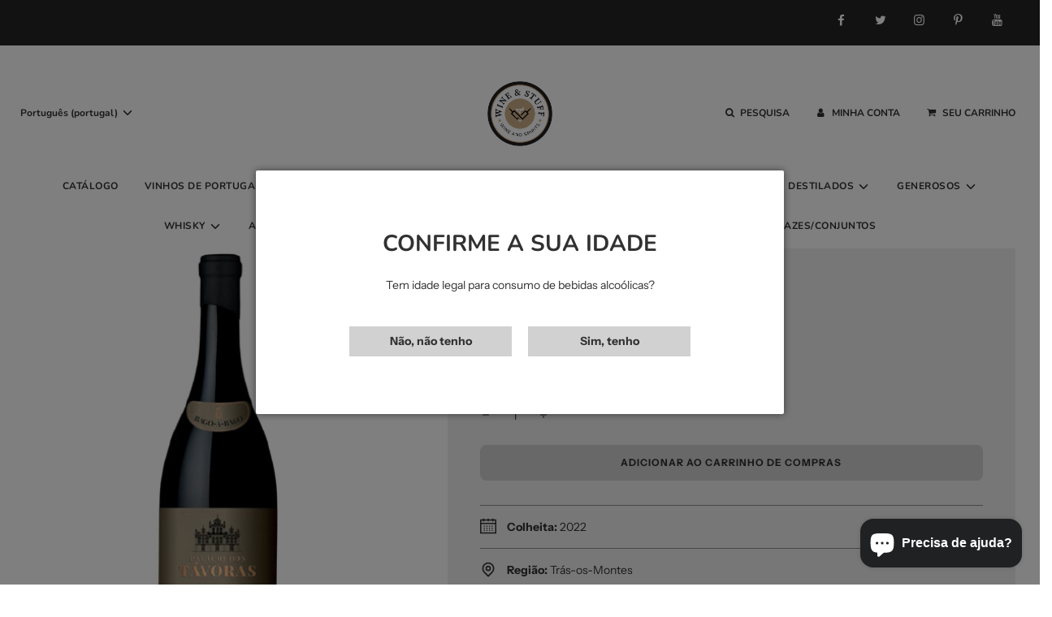

--- FILE ---
content_type: text/html; charset=utf-8
request_url: https://winestuff.pt/products/palacio-dos-tavoras-bago-a-bago-tinto
body_size: 59075
content:
<!doctype html>
<html class="no-js" lang="pt-PT">
<head>
  <!-- Basic page needs ================================================== -->
  <meta charset="utf-8"><meta http-equiv="X-UA-Compatible" content="IE=edge">

  <link rel="preconnect" href="https://cdn.shopify.com" crossorigin><link rel="preconnect" href="https://fonts.shopifycdn.com" crossorigin><link rel="preload" href="//winestuff.pt/cdn/shop/t/2/assets/theme.min.css?v=105163043433140054281646163015" as="style" />
  <link rel="preload" href="//winestuff.pt/cdn/shop/t/2/assets/font-awesome.min.css?v=67234577834381952701638993675" as="style" onload="this.onload=null;this.rel='stylesheet'"/>
  <link rel="preload" href="//winestuff.pt/cdn/shop/t/2/assets/swiper.min.css?v=88091268259482038431638993695" as="style" onload="this.onload=null;this.rel='stylesheet'"/>
  <link rel="preload" href="//winestuff.pt/cdn/shop/t/2/assets/custom.css?v=129362174429902144031687652656" as="style" onload="this.onload=null;this.rel='stylesheet'"/>

  

  

  
    <link rel="shortcut icon" href="//winestuff.pt/cdn/shop/files/Logo_Wine_Stuff_01_circulo_2c1de563-3171-4176-88b1-6b4c9b96cccc_180x180_crop_center.png?v=1734139934" type="image/png">
    <link rel="apple-touch-icon" sizes="180x180" href="//winestuff.pt/cdn/shop/files/Logo_Wine_Stuff_01_circulo_2c1de563-3171-4176-88b1-6b4c9b96cccc_180x180_crop_center.png?v=1734139934">
    <link rel="apple-touch-icon-precomposed" sizes="180x180" href="//winestuff.pt/cdn/shop/files/Logo_Wine_Stuff_01_circulo_2c1de563-3171-4176-88b1-6b4c9b96cccc_180x180_crop_center.png?v=1734139934">
    <link rel="icon" type="image/png" sizes="32x32" href="//winestuff.pt/cdn/shop/files/Logo_Wine_Stuff_01_circulo_2c1de563-3171-4176-88b1-6b4c9b96cccc_32x32_crop_center.png?v=1734139934">
    <link rel="icon" type="image/png" sizes="194x194" href="//winestuff.pt/cdn/shop/files/Logo_Wine_Stuff_01_circulo_2c1de563-3171-4176-88b1-6b4c9b96cccc_194x194_crop_center.png?v=1734139934">
    <link rel="icon" type="image/png" sizes="192x192" href="//winestuff.pt/cdn/shop/files/Logo_Wine_Stuff_01_circulo_2c1de563-3171-4176-88b1-6b4c9b96cccc_192x192_crop_center.png?v=1734139934">
    <link rel="icon" type="image/png" sizes="16x16" href="//winestuff.pt/cdn/shop/files/Logo_Wine_Stuff_01_circulo_2c1de563-3171-4176-88b1-6b4c9b96cccc_16x16_crop_center.png?v=1734139934">
  
<link rel="preload" as="font" href="//winestuff.pt/cdn/fonts/nunito/nunito_n7.37cf9b8cf43b3322f7e6e13ad2aad62ab5dc9109.woff2" type="font/woff2" crossorigin><link rel="preload" as="font" href="//winestuff.pt/cdn/fonts/instrument_sans/instrumentsans_n4.db86542ae5e1596dbdb28c279ae6c2086c4c5bfa.woff2" type="font/woff2" crossorigin><link rel="preload" as="font" href="//winestuff.pt/cdn/fonts/nunito/nunito_n7.37cf9b8cf43b3322f7e6e13ad2aad62ab5dc9109.woff2" type="font/woff2" crossorigin><!-- Title and description ================================================== -->
  <title>
    Palácio Dos Távoras Bago A Bago Tinto &ndash; Wine &amp; Stuff
  </title>

  
    <meta name="description" content="Este vinho é proveniente de vinhas antigas, sem qualquer tipo de armação, situadas em Sedim, Trás-os-Montes, onde a nobre família dos Távoras deixou um importante legado histórico e patrimonial. Foi realizado desengace totalmente manual (bago-a-bago) das castas seleccionadas, apresentando uma leveza e acidez cativante.">
  

  <!-- Helpers ================================================== -->
  <!-- /snippets/social-meta-tags.liquid -->


<meta property="og:site_name" content="Wine &amp; Stuff">
<meta property="og:url" content="https://winestuff.pt/products/palacio-dos-tavoras-bago-a-bago-tinto">
<meta property="og:title" content="Palácio Dos Távoras Bago A Bago Tinto">
<meta property="og:type" content="product">
<meta property="og:description" content="Este vinho é proveniente de vinhas antigas, sem qualquer tipo de armação, situadas em Sedim, Trás-os-Montes, onde a nobre família dos Távoras deixou um importante legado histórico e patrimonial. Foi realizado desengace totalmente manual (bago-a-bago) das castas seleccionadas, apresentando uma leveza e acidez cativante.">

  <meta property="og:price:amount" content="47,35">
  <meta property="og:price:currency" content="EUR">

<meta property="og:image" content="http://winestuff.pt/cdn/shop/products/55.01684-01-palacio-dos-tavoras-bago-a-bago-tinto-2020_5e2e0cc6-38ec-42b2-bf92-28b22a74a97e_1200x1200.png?v=1702943887"><meta property="og:image" content="http://winestuff.pt/cdn/shop/files/55.01684-01-palacio-dos-tavoras-bago-a-bago-tinto-2022_1200x1200.png?v=1747787695">
<meta property="og:image:alt" content="Palácio Dos Távoras Bago A Bago Tinto"><meta property="og:image:alt" content="Palácio Dos Távoras Bago A Bago Tinto">
<meta property="og:image:secure_url" content="https://winestuff.pt/cdn/shop/products/55.01684-01-palacio-dos-tavoras-bago-a-bago-tinto-2020_5e2e0cc6-38ec-42b2-bf92-28b22a74a97e_1200x1200.png?v=1702943887"><meta property="og:image:secure_url" content="https://winestuff.pt/cdn/shop/files/55.01684-01-palacio-dos-tavoras-bago-a-bago-tinto-2022_1200x1200.png?v=1747787695">


  <meta name="twitter:site" content="@">

<meta name="twitter:card" content="summary_large_image">
<meta name="twitter:title" content="Palácio Dos Távoras Bago A Bago Tinto">
<meta name="twitter:description" content="Este vinho é proveniente de vinhas antigas, sem qualquer tipo de armação, situadas em Sedim, Trás-os-Montes, onde a nobre família dos Távoras deixou um importante legado histórico e patrimonial. Foi realizado desengace totalmente manual (bago-a-bago) das castas seleccionadas, apresentando uma leveza e acidez cativante.">

  <link rel="canonical" href="https://winestuff.pt/products/palacio-dos-tavoras-bago-a-bago-tinto"/>
  <meta name="viewport" content="width=device-width, initial-scale=1, shrink-to-fit=no">
  <meta name="theme-color" content="#343434">
  <!-- Google Tag Manager -->
<script>(function(w,d,s,l,i){w[l]=w[l]||[];w[l].push({'gtm.start':
new Date().getTime(),event:'gtm.js'});var f=d.getElementsByTagName(s)[0],
j=d.createElement(s),dl=l!='dataLayer'?'&l='+l:'';j.async=true;j.src=
'https://www.googletagmanager.com/gtm.js?id='+i+dl;f.parentNode.insertBefore(j,f);
})(window,document,'script','dataLayer','GTM-PL9HVBQ');</script>
  <!-- End Google Tag Manager -->

  <!-- CSS ================================================== -->
  <style>
/*============================================================================
  #Typography
==============================================================================*/





@font-face {
  font-family: Nunito;
  font-weight: 700;
  font-style: normal;
  font-display: swap;
  src: url("//winestuff.pt/cdn/fonts/nunito/nunito_n7.37cf9b8cf43b3322f7e6e13ad2aad62ab5dc9109.woff2") format("woff2"),
       url("//winestuff.pt/cdn/fonts/nunito/nunito_n7.45cfcfadc6630011252d54d5f5a2c7c98f60d5de.woff") format("woff");
}

@font-face {
  font-family: "Instrument Sans";
  font-weight: 400;
  font-style: normal;
  font-display: swap;
  src: url("//winestuff.pt/cdn/fonts/instrument_sans/instrumentsans_n4.db86542ae5e1596dbdb28c279ae6c2086c4c5bfa.woff2") format("woff2"),
       url("//winestuff.pt/cdn/fonts/instrument_sans/instrumentsans_n4.510f1b081e58d08c30978f465518799851ef6d8b.woff") format("woff");
}

@font-face {
  font-family: Nunito;
  font-weight: 700;
  font-style: normal;
  font-display: swap;
  src: url("//winestuff.pt/cdn/fonts/nunito/nunito_n7.37cf9b8cf43b3322f7e6e13ad2aad62ab5dc9109.woff2") format("woff2"),
       url("//winestuff.pt/cdn/fonts/nunito/nunito_n7.45cfcfadc6630011252d54d5f5a2c7c98f60d5de.woff") format("woff");
}


  @font-face {
  font-family: Nunito;
  font-weight: 900;
  font-style: normal;
  font-display: swap;
  src: url("//winestuff.pt/cdn/fonts/nunito/nunito_n9.29703ebe5c8d8fa1bc7f2dcb872bdf16cf7ff465.woff2") format("woff2"),
       url("//winestuff.pt/cdn/fonts/nunito/nunito_n9.37c60d6be0d57e3635735f5fdd179e5283d59f56.woff") format("woff");
}




  @font-face {
  font-family: "Instrument Sans";
  font-weight: 700;
  font-style: normal;
  font-display: swap;
  src: url("//winestuff.pt/cdn/fonts/instrument_sans/instrumentsans_n7.e4ad9032e203f9a0977786c356573ced65a7419a.woff2") format("woff2"),
       url("//winestuff.pt/cdn/fonts/instrument_sans/instrumentsans_n7.b9e40f166fb7639074ba34738101a9d2990bb41a.woff") format("woff");
}




  @font-face {
  font-family: "Instrument Sans";
  font-weight: 400;
  font-style: italic;
  font-display: swap;
  src: url("//winestuff.pt/cdn/fonts/instrument_sans/instrumentsans_i4.028d3c3cd8d085648c808ceb20cd2fd1eb3560e5.woff2") format("woff2"),
       url("//winestuff.pt/cdn/fonts/instrument_sans/instrumentsans_i4.7e90d82df8dee29a99237cd19cc529d2206706a2.woff") format("woff");
}




  @font-face {
  font-family: "Instrument Sans";
  font-weight: 700;
  font-style: italic;
  font-display: swap;
  src: url("//winestuff.pt/cdn/fonts/instrument_sans/instrumentsans_i7.d6063bb5d8f9cbf96eace9e8801697c54f363c6a.woff2") format("woff2"),
       url("//winestuff.pt/cdn/fonts/instrument_sans/instrumentsans_i7.ce33afe63f8198a3ac4261b826b560103542cd36.woff") format("woff");
}



/*============================================================================
  #General Variables
==============================================================================*/

:root {

  --font-weight-normal: 400;
  --font-weight-bold: 700;
  --font-weight-header-bold: 900;

  --header-font-stack: Nunito, sans-serif;
  --header-font-weight: 700;
  --header-font-style: normal;
  --header-text-size: 28;
  --header-text-size-px: 28px;

  --header-font-case: uppercase;
  --header-font-size: 12;
  --header-font-size-px: 12px;

  --heading-spacing: 0px;
  --heading-font-case: uppercase;
  --heading-font-stack: FontDrop;

  --body-font-stack: "Instrument Sans", sans-serif;
  --body-font-weight: 400;
  --body-font-style: normal;

  --navigation-font-stack: Nunito, sans-serif;
  --navigation-font-weight: 700;
  --navigation-font-style: normal;

  --base-font-size-int: 14;
  --base-font-size: 14px;

  --body-font-size-12-to-em: 0.86em;
  --body-font-size-14-to-em: 1.0em;
  --body-font-size-16-to-em: 1.14em;
  --body-font-size-18-to-em: 1.29em;
  --body-font-size-20-to-em: 1.43em;
  --body-font-size-22-to-em: 1.57em;
  --body-font-size-24-to-em: 1.71em;
  --body-font-size-28-to-em: 2.0em;
  --body-font-size-36-to-em: 2.57em;

  --sale-badge-color: #373737;
  --sold-out-badge-color: #323131;
  --badge-font-color: #fff;

  --primary-btn-text-color: #323131;
  --primary-btn-bg-color: #d2d1d1;
  --primary-btn-bg-color-lighten50: #ffffff;
  --primary-btn-bg-color-opacity50: rgba(210, 209, 209, 0.5);
  --primary-btn-bg-hover-color: #757575;
  --primary-btn-text-hover-color: #eeeeee;

  --button-text-case: uppercase;
  --button-font-size: 12;
  --button-font-size-px: 12px;

  --secondary-btn-text-color: #f8f8f8;
  --secondary-btn-bg-color: #323131;
  --secondary-btn-bg-color-lighten: #666363;
  --secondary-btn-bg-hover-color: #757575;
  --secondary-btn-bg-text-hover-color: #373737;

  
    --alt-btn-border-radius: 0.5rem;
  

  
    --alt-btn-font-style: normal;
    --alt-btn-font-weight: 400;
    

  --text-color: #323131;
  --text-color-lighten5: #3f3e3e;
  --text-color-lighten70: #e4e4e4;
  --text-color-transparent05: rgba(50, 49, 49, 0.05);
  --text-color-transparent15: rgba(50, 49, 49, 0.15);
  --text-color-transparent5: rgba(50, 49, 49, 0.5);
  --text-color-transparent6: rgba(50, 49, 49, 0.6);
  --text-color-transparent7: rgba(50, 49, 49, 0.7);
  --text-color-transparent8: rgba(50, 49, 49, 0.8);

  --product-page-font-size: 16;
  --product-page-font-size-px: 16px;
  --product-page-font-case: normal;

  
  --product-page-font-weight: 500;
  

  --link-color: #343434;
  --on-sale-color: #373737;

  --body-color: #fff;
  --body-color-darken10: #e6e6e6;
  --body-color-transparent00: rgba(255, 255, 255, 0);
  --body-color-transparent90: rgba(255, 255, 255, 0.9);

  --body-secondary-color: #efefef;
  --body-secondary-color-transparent00: rgba(239, 239, 239, 0);
  --body-secondary-color-darken05: #e2e2e2;

  --color-primary-background: #fff;
  --color-primary-background-rgb: 255, 255, 255;
  --color-secondary-background: #efefef;

  --cart-background-color: #757575;

  --border-color: rgba(50, 49, 49, 0.5);
  --border-color-darken10: #181818;

  --header-color: #fff;
  --header-color-darken5: #f2f2f2;
  --header-color-lighten5: #ffffff;

  --header-border-color: #373737;

  --announcement-text-size: 12px;
  --announcement-text-spacing: 1px;
  --announcement-text-case: none;

  
      --announcement-font-style: normal;
      --announcement-font-weight: 700;
    

  --logo-font-size: 18px;

  --overlay-header-text-color: #fff;
  --nav-text-color: #323131;
  --nav-text-hover: #757575;

  --color-scheme-light-background: #f1f1f1;
  --color-scheme-light-background-lighten5: #fefefe;
  --color-scheme-light-text: #323131;
  --color-scheme-light-text-transparent60: rgba(50, 49, 49, 0.6);

  --color-scheme-feature-background: #5e5e5e;
  --color-scheme-feature-background-lighten5: #6b6b6b;
  --color-scheme-feature-text: #ffffff;
  --color-scheme-feature-text-transparent60: rgba(255, 255, 255, 0.6);

  --homepage-sections-accent-secondary-color-transparent60: rgba(255, 255, 255, 0.6);

  --color-scheme-dark-background: #333333;
  --color-scheme-dark-text: #fff;
  --color-scheme-dark-text-transparent60: rgba(255, 255, 255, 0.6);

  --filter-bg-color: rgba(50, 49, 49, 0.1);

  --color-footer-bg: #f2f2f2;
  --color-footer-bg-darken5: #e5e5e5;
  --color-footer-text: #636363;
  --color-footer-text-darken10: #4a4a4a;
  --color-footer-border: rgba(99, 99, 99, 0.1);

  --popup-text-color: #323131;
  --popup-text-color-lighten10: #4c4a4a;
  --popup-bg-color: #f4f4f4;

  --menu-drawer-color: #f8f8f8;
  --menu-drawer-color-darken5: #ebebeb;
  --menu-drawer-text-color: #323131;
  --menu-drawer-border-color: rgba(50, 49, 49, 0.1);
  --menu-drawer-text-hover-color: #757575;

  --cart-drawer-color: #f4f4f4;
  --cart-drawer-text-color: #323131;
  --cart-drawer-text-color-lighten10: #4c4a4a;
  --cart-drawer-border-color: rgba(50, 49, 49, 0.5);

  --fancybox-overlay: url('//winestuff.pt/cdn/shop/t/2/assets/fancybox_overlay.png?v=61793926319831825281638993671');

  /* Shop Pay Installments variables */
  --color-body: #efefef;
  --color-bg: #efefef;
}
</style>

  <style data-shopify>
    *,
    *::before,
    *::after {
      box-sizing: inherit;
    }

    html {
      box-sizing: border-box;
      background-color: var(--body-color);
      height: 100%;
      margin: 0;
    }

    body {
      background-color: var(--body-color);
      min-height: 100%;
      margin: 0;
      display: grid;
      grid-template-rows: auto auto 1fr auto;
      grid-template-columns: 100%;
    }

    .sr-only {
      position: absolute;
      width: 1px;
      height: 1px;
      padding: 0;
      margin: -1px;
      overflow: hidden;
      clip: rect(0, 0, 0, 0);
      border: 0;
    }

    .sr-only-focusable:active, .sr-only-focusable:focus {
      position: static;
      width: auto;
      height: auto;
      margin: 0;
      overflow: visible;
      clip: auto;
    }
  </style>

  <!-- Header hook for plugins ================================================== -->
  <script>window.performance && window.performance.mark && window.performance.mark('shopify.content_for_header.start');</script><meta name="google-site-verification" content="sJhKPZIlHwKv32NBqP2YvvOVMis5l7lTBsPCYAM8nuE">
<meta name="facebook-domain-verification" content="jvca8g7adh3wo657gfunpli2cvwvhb">
<meta name="google-site-verification" content="0TytG8sviEe2goczqzqJdXG_mm7QhYpsWWEJXh7NGlQ">
<meta id="shopify-digital-wallet" name="shopify-digital-wallet" content="/61434822908/digital_wallets/dialog">
<meta name="shopify-checkout-api-token" content="5b6240909f6fa907b4590460fd01a284">
<meta id="in-context-paypal-metadata" data-shop-id="61434822908" data-venmo-supported="false" data-environment="production" data-locale="en_US" data-paypal-v4="true" data-currency="EUR">
<link rel="alternate" hreflang="x-default" href="https://winestuff.pt/products/palacio-dos-tavoras-bago-a-bago-tinto">
<link rel="alternate" hreflang="pt" href="https://winestuff.pt/products/palacio-dos-tavoras-bago-a-bago-tinto">
<link rel="alternate" hreflang="en" href="https://winestuff.pt/en/products/palacio-dos-tavoras-bago-a-bago-tinto">
<link rel="alternate" hreflang="es" href="https://winestuff.pt/es/products/palacio-dos-tavoras-bago-a-bago-tinto">
<link rel="alternate" hreflang="fr" href="https://winestuff.pt/fr/products/palacio-dos-tavoras-bago-a-bago-tinto">
<link rel="alternate" hreflang="de" href="https://winestuff.pt/de/products/palacio-dos-tavoras-bago-a-bago-tinto">
<link rel="alternate" hreflang="nl" href="https://winestuff.pt/nl/products/palacio-dos-tavoras-bago-a-bago-tinto">
<link rel="alternate" type="application/json+oembed" href="https://winestuff.pt/products/palacio-dos-tavoras-bago-a-bago-tinto.oembed">
<script async="async" src="/checkouts/internal/preloads.js?locale=pt-PT"></script>
<link rel="preconnect" href="https://shop.app" crossorigin="anonymous">
<script async="async" src="https://shop.app/checkouts/internal/preloads.js?locale=pt-PT&shop_id=61434822908" crossorigin="anonymous"></script>
<script id="apple-pay-shop-capabilities" type="application/json">{"shopId":61434822908,"countryCode":"PT","currencyCode":"EUR","merchantCapabilities":["supports3DS"],"merchantId":"gid:\/\/shopify\/Shop\/61434822908","merchantName":"Wine \u0026 Stuff","requiredBillingContactFields":["postalAddress","email","phone"],"requiredShippingContactFields":["postalAddress","email","phone"],"shippingType":"shipping","supportedNetworks":["visa","maestro","masterCard","amex"],"total":{"type":"pending","label":"Wine \u0026 Stuff","amount":"1.00"},"shopifyPaymentsEnabled":true,"supportsSubscriptions":true}</script>
<script id="shopify-features" type="application/json">{"accessToken":"5b6240909f6fa907b4590460fd01a284","betas":["rich-media-storefront-analytics"],"domain":"winestuff.pt","predictiveSearch":true,"shopId":61434822908,"locale":"pt-pt"}</script>
<script>var Shopify = Shopify || {};
Shopify.shop = "winestuff-pt.myshopify.com";
Shopify.locale = "pt-PT";
Shopify.currency = {"active":"EUR","rate":"1.0"};
Shopify.country = "PT";
Shopify.theme = {"name":"Flow","id":129385922812,"schema_name":"Flow","schema_version":"30.1.2","theme_store_id":801,"role":"main"};
Shopify.theme.handle = "null";
Shopify.theme.style = {"id":null,"handle":null};
Shopify.cdnHost = "winestuff.pt/cdn";
Shopify.routes = Shopify.routes || {};
Shopify.routes.root = "/";</script>
<script type="module">!function(o){(o.Shopify=o.Shopify||{}).modules=!0}(window);</script>
<script>!function(o){function n(){var o=[];function n(){o.push(Array.prototype.slice.apply(arguments))}return n.q=o,n}var t=o.Shopify=o.Shopify||{};t.loadFeatures=n(),t.autoloadFeatures=n()}(window);</script>
<script>
  window.ShopifyPay = window.ShopifyPay || {};
  window.ShopifyPay.apiHost = "shop.app\/pay";
  window.ShopifyPay.redirectState = null;
</script>
<script id="shop-js-analytics" type="application/json">{"pageType":"product"}</script>
<script defer="defer" async type="module" src="//winestuff.pt/cdn/shopifycloud/shop-js/modules/v2/client.init-shop-cart-sync_DN47Rj6Z.pt-PT.esm.js"></script>
<script defer="defer" async type="module" src="//winestuff.pt/cdn/shopifycloud/shop-js/modules/v2/chunk.common_Dbj_QWe8.esm.js"></script>
<script type="module">
  await import("//winestuff.pt/cdn/shopifycloud/shop-js/modules/v2/client.init-shop-cart-sync_DN47Rj6Z.pt-PT.esm.js");
await import("//winestuff.pt/cdn/shopifycloud/shop-js/modules/v2/chunk.common_Dbj_QWe8.esm.js");

  window.Shopify.SignInWithShop?.initShopCartSync?.({"fedCMEnabled":true,"windoidEnabled":true});

</script>
<script>
  window.Shopify = window.Shopify || {};
  if (!window.Shopify.featureAssets) window.Shopify.featureAssets = {};
  window.Shopify.featureAssets['shop-js'] = {"shop-cart-sync":["modules/v2/client.shop-cart-sync_BDZDfMpD.pt-PT.esm.js","modules/v2/chunk.common_Dbj_QWe8.esm.js"],"init-fed-cm":["modules/v2/client.init-fed-cm_CRdRT-3b.pt-PT.esm.js","modules/v2/chunk.common_Dbj_QWe8.esm.js"],"shop-button":["modules/v2/client.shop-button_ODrDFM08.pt-PT.esm.js","modules/v2/chunk.common_Dbj_QWe8.esm.js"],"shop-cash-offers":["modules/v2/client.shop-cash-offers_C3qWfxqX.pt-PT.esm.js","modules/v2/chunk.common_Dbj_QWe8.esm.js","modules/v2/chunk.modal_DXFS2Y1G.esm.js"],"init-windoid":["modules/v2/client.init-windoid_C-95M3Ww.pt-PT.esm.js","modules/v2/chunk.common_Dbj_QWe8.esm.js"],"shop-toast-manager":["modules/v2/client.shop-toast-manager_CGcX180n.pt-PT.esm.js","modules/v2/chunk.common_Dbj_QWe8.esm.js"],"init-shop-email-lookup-coordinator":["modules/v2/client.init-shop-email-lookup-coordinator_DjVAnBJc.pt-PT.esm.js","modules/v2/chunk.common_Dbj_QWe8.esm.js"],"init-shop-cart-sync":["modules/v2/client.init-shop-cart-sync_DN47Rj6Z.pt-PT.esm.js","modules/v2/chunk.common_Dbj_QWe8.esm.js"],"avatar":["modules/v2/client.avatar_BTnouDA3.pt-PT.esm.js"],"pay-button":["modules/v2/client.pay-button_CpfRG-GJ.pt-PT.esm.js","modules/v2/chunk.common_Dbj_QWe8.esm.js"],"init-customer-accounts":["modules/v2/client.init-customer-accounts_BKrrJq4z.pt-PT.esm.js","modules/v2/client.shop-login-button_kpnFuWb1.pt-PT.esm.js","modules/v2/chunk.common_Dbj_QWe8.esm.js","modules/v2/chunk.modal_DXFS2Y1G.esm.js"],"init-shop-for-new-customer-accounts":["modules/v2/client.init-shop-for-new-customer-accounts_BqAOL8Vu.pt-PT.esm.js","modules/v2/client.shop-login-button_kpnFuWb1.pt-PT.esm.js","modules/v2/chunk.common_Dbj_QWe8.esm.js","modules/v2/chunk.modal_DXFS2Y1G.esm.js"],"shop-login-button":["modules/v2/client.shop-login-button_kpnFuWb1.pt-PT.esm.js","modules/v2/chunk.common_Dbj_QWe8.esm.js","modules/v2/chunk.modal_DXFS2Y1G.esm.js"],"init-customer-accounts-sign-up":["modules/v2/client.init-customer-accounts-sign-up_CR2GKel2.pt-PT.esm.js","modules/v2/client.shop-login-button_kpnFuWb1.pt-PT.esm.js","modules/v2/chunk.common_Dbj_QWe8.esm.js","modules/v2/chunk.modal_DXFS2Y1G.esm.js"],"shop-follow-button":["modules/v2/client.shop-follow-button_D4PRhp8u.pt-PT.esm.js","modules/v2/chunk.common_Dbj_QWe8.esm.js","modules/v2/chunk.modal_DXFS2Y1G.esm.js"],"checkout-modal":["modules/v2/client.checkout-modal_Da8YsBIN.pt-PT.esm.js","modules/v2/chunk.common_Dbj_QWe8.esm.js","modules/v2/chunk.modal_DXFS2Y1G.esm.js"],"lead-capture":["modules/v2/client.lead-capture_BGAknlgL.pt-PT.esm.js","modules/v2/chunk.common_Dbj_QWe8.esm.js","modules/v2/chunk.modal_DXFS2Y1G.esm.js"],"shop-login":["modules/v2/client.shop-login_DWGbqCoA.pt-PT.esm.js","modules/v2/chunk.common_Dbj_QWe8.esm.js","modules/v2/chunk.modal_DXFS2Y1G.esm.js"],"payment-terms":["modules/v2/client.payment-terms_ku0Vt5Qm.pt-PT.esm.js","modules/v2/chunk.common_Dbj_QWe8.esm.js","modules/v2/chunk.modal_DXFS2Y1G.esm.js"]};
</script>
<script>(function() {
  var isLoaded = false;
  function asyncLoad() {
    if (isLoaded) return;
    isLoaded = true;
    var urls = ["https:\/\/ecommplugins-scripts.trustpilot.com\/v2.1\/js\/header.min.js?settings=eyJrZXkiOiJWa05UY3B3djJ4N2VBVm1XIiwicyI6ImVhbiJ9\u0026v=2.5\u0026shop=winestuff-pt.myshopify.com","https:\/\/ecommplugins-scripts.trustpilot.com\/v2.1\/js\/success.min.js?settings=eyJrZXkiOiJWa05UY3B3djJ4N2VBVm1XIiwicyI6ImVhbiIsInQiOlsib3JkZXJzL2Z1bGZpbGxlZCJdLCJ2IjoiIiwiYSI6IlNob3BpZnktMjAyMS0wNCJ9\u0026shop=winestuff-pt.myshopify.com","https:\/\/ecommplugins-trustboxsettings.trustpilot.com\/winestuff-pt.myshopify.com.js?settings=1739842322770\u0026shop=winestuff-pt.myshopify.com","https:\/\/widget.trustpilot.com\/bootstrap\/v5\/tp.widget.sync.bootstrap.min.js?shop=winestuff-pt.myshopify.com"];
    for (var i = 0; i < urls.length; i++) {
      var s = document.createElement('script');
      s.type = 'text/javascript';
      s.async = true;
      s.src = urls[i];
      var x = document.getElementsByTagName('script')[0];
      x.parentNode.insertBefore(s, x);
    }
  };
  if(window.attachEvent) {
    window.attachEvent('onload', asyncLoad);
  } else {
    window.addEventListener('load', asyncLoad, false);
  }
})();</script>
<script id="__st">var __st={"a":61434822908,"offset":0,"reqid":"4a2ce514-454e-4427-89a3-a812e1674708-1768790584","pageurl":"winestuff.pt\/products\/palacio-dos-tavoras-bago-a-bago-tinto","u":"c0e542fc3c43","p":"product","rtyp":"product","rid":8454348603741};</script>
<script>window.ShopifyPaypalV4VisibilityTracking = true;</script>
<script id="captcha-bootstrap">!function(){'use strict';const t='contact',e='account',n='new_comment',o=[[t,t],['blogs',n],['comments',n],[t,'customer']],c=[[e,'customer_login'],[e,'guest_login'],[e,'recover_customer_password'],[e,'create_customer']],r=t=>t.map((([t,e])=>`form[action*='/${t}']:not([data-nocaptcha='true']) input[name='form_type'][value='${e}']`)).join(','),a=t=>()=>t?[...document.querySelectorAll(t)].map((t=>t.form)):[];function s(){const t=[...o],e=r(t);return a(e)}const i='password',u='form_key',d=['recaptcha-v3-token','g-recaptcha-response','h-captcha-response',i],f=()=>{try{return window.sessionStorage}catch{return}},m='__shopify_v',_=t=>t.elements[u];function p(t,e,n=!1){try{const o=window.sessionStorage,c=JSON.parse(o.getItem(e)),{data:r}=function(t){const{data:e,action:n}=t;return t[m]||n?{data:e,action:n}:{data:t,action:n}}(c);for(const[e,n]of Object.entries(r))t.elements[e]&&(t.elements[e].value=n);n&&o.removeItem(e)}catch(o){console.error('form repopulation failed',{error:o})}}const l='form_type',E='cptcha';function T(t){t.dataset[E]=!0}const w=window,h=w.document,L='Shopify',v='ce_forms',y='captcha';let A=!1;((t,e)=>{const n=(g='f06e6c50-85a8-45c8-87d0-21a2b65856fe',I='https://cdn.shopify.com/shopifycloud/storefront-forms-hcaptcha/ce_storefront_forms_captcha_hcaptcha.v1.5.2.iife.js',D={infoText:'Protegido por hCaptcha',privacyText:'Privacidade',termsText:'Termos'},(t,e,n)=>{const o=w[L][v],c=o.bindForm;if(c)return c(t,g,e,D).then(n);var r;o.q.push([[t,g,e,D],n]),r=I,A||(h.body.append(Object.assign(h.createElement('script'),{id:'captcha-provider',async:!0,src:r})),A=!0)});var g,I,D;w[L]=w[L]||{},w[L][v]=w[L][v]||{},w[L][v].q=[],w[L][y]=w[L][y]||{},w[L][y].protect=function(t,e){n(t,void 0,e),T(t)},Object.freeze(w[L][y]),function(t,e,n,w,h,L){const[v,y,A,g]=function(t,e,n){const i=e?o:[],u=t?c:[],d=[...i,...u],f=r(d),m=r(i),_=r(d.filter((([t,e])=>n.includes(e))));return[a(f),a(m),a(_),s()]}(w,h,L),I=t=>{const e=t.target;return e instanceof HTMLFormElement?e:e&&e.form},D=t=>v().includes(t);t.addEventListener('submit',(t=>{const e=I(t);if(!e)return;const n=D(e)&&!e.dataset.hcaptchaBound&&!e.dataset.recaptchaBound,o=_(e),c=g().includes(e)&&(!o||!o.value);(n||c)&&t.preventDefault(),c&&!n&&(function(t){try{if(!f())return;!function(t){const e=f();if(!e)return;const n=_(t);if(!n)return;const o=n.value;o&&e.removeItem(o)}(t);const e=Array.from(Array(32),(()=>Math.random().toString(36)[2])).join('');!function(t,e){_(t)||t.append(Object.assign(document.createElement('input'),{type:'hidden',name:u})),t.elements[u].value=e}(t,e),function(t,e){const n=f();if(!n)return;const o=[...t.querySelectorAll(`input[type='${i}']`)].map((({name:t})=>t)),c=[...d,...o],r={};for(const[a,s]of new FormData(t).entries())c.includes(a)||(r[a]=s);n.setItem(e,JSON.stringify({[m]:1,action:t.action,data:r}))}(t,e)}catch(e){console.error('failed to persist form',e)}}(e),e.submit())}));const S=(t,e)=>{t&&!t.dataset[E]&&(n(t,e.some((e=>e===t))),T(t))};for(const o of['focusin','change'])t.addEventListener(o,(t=>{const e=I(t);D(e)&&S(e,y())}));const B=e.get('form_key'),M=e.get(l),P=B&&M;t.addEventListener('DOMContentLoaded',(()=>{const t=y();if(P)for(const e of t)e.elements[l].value===M&&p(e,B);[...new Set([...A(),...v().filter((t=>'true'===t.dataset.shopifyCaptcha))])].forEach((e=>S(e,t)))}))}(h,new URLSearchParams(w.location.search),n,t,e,['guest_login'])})(!0,!0)}();</script>
<script integrity="sha256-4kQ18oKyAcykRKYeNunJcIwy7WH5gtpwJnB7kiuLZ1E=" data-source-attribution="shopify.loadfeatures" defer="defer" src="//winestuff.pt/cdn/shopifycloud/storefront/assets/storefront/load_feature-a0a9edcb.js" crossorigin="anonymous"></script>
<script crossorigin="anonymous" defer="defer" src="//winestuff.pt/cdn/shopifycloud/storefront/assets/shopify_pay/storefront-65b4c6d7.js?v=20250812"></script>
<script data-source-attribution="shopify.dynamic_checkout.dynamic.init">var Shopify=Shopify||{};Shopify.PaymentButton=Shopify.PaymentButton||{isStorefrontPortableWallets:!0,init:function(){window.Shopify.PaymentButton.init=function(){};var t=document.createElement("script");t.src="https://winestuff.pt/cdn/shopifycloud/portable-wallets/latest/portable-wallets.pt-pt.js",t.type="module",document.head.appendChild(t)}};
</script>
<script data-source-attribution="shopify.dynamic_checkout.buyer_consent">
  function portableWalletsHideBuyerConsent(e){var t=document.getElementById("shopify-buyer-consent"),n=document.getElementById("shopify-subscription-policy-button");t&&n&&(t.classList.add("hidden"),t.setAttribute("aria-hidden","true"),n.removeEventListener("click",e))}function portableWalletsShowBuyerConsent(e){var t=document.getElementById("shopify-buyer-consent"),n=document.getElementById("shopify-subscription-policy-button");t&&n&&(t.classList.remove("hidden"),t.removeAttribute("aria-hidden"),n.addEventListener("click",e))}window.Shopify?.PaymentButton&&(window.Shopify.PaymentButton.hideBuyerConsent=portableWalletsHideBuyerConsent,window.Shopify.PaymentButton.showBuyerConsent=portableWalletsShowBuyerConsent);
</script>
<script data-source-attribution="shopify.dynamic_checkout.cart.bootstrap">document.addEventListener("DOMContentLoaded",(function(){function t(){return document.querySelector("shopify-accelerated-checkout-cart, shopify-accelerated-checkout")}if(t())Shopify.PaymentButton.init();else{new MutationObserver((function(e,n){t()&&(Shopify.PaymentButton.init(),n.disconnect())})).observe(document.body,{childList:!0,subtree:!0})}}));
</script>
<script id='scb4127' type='text/javascript' async='' src='https://winestuff.pt/cdn/shopifycloud/privacy-banner/storefront-banner.js'></script><link id="shopify-accelerated-checkout-styles" rel="stylesheet" media="screen" href="https://winestuff.pt/cdn/shopifycloud/portable-wallets/latest/accelerated-checkout-backwards-compat.css" crossorigin="anonymous">
<style id="shopify-accelerated-checkout-cart">
        #shopify-buyer-consent {
  margin-top: 1em;
  display: inline-block;
  width: 100%;
}

#shopify-buyer-consent.hidden {
  display: none;
}

#shopify-subscription-policy-button {
  background: none;
  border: none;
  padding: 0;
  text-decoration: underline;
  font-size: inherit;
  cursor: pointer;
}

#shopify-subscription-policy-button::before {
  box-shadow: none;
}

      </style>

<script>window.performance && window.performance.mark && window.performance.mark('shopify.content_for_header.end');</script>

  

  

  <script>document.documentElement.className = document.documentElement.className.replace('no-js', 'js');</script>
<!-- BEGIN app block: shopify://apps/smart-seo/blocks/smartseo/7b0a6064-ca2e-4392-9a1d-8c43c942357b --><meta name="smart-seo-integrated" content="true" /><!-- metatagsSavedToSEOFields: true --><!-- END app block --><!-- BEGIN app block: shopify://apps/t-lab-ai-language-translate/blocks/custom_translations/b5b83690-efd4-434d-8c6a-a5cef4019faf --><!-- BEGIN app snippet: custom_translation_scripts --><script>
(()=>{var o=/\([0-9]+?\)$/,M=/\r?\n|\r|\t|\xa0|\u200B|\u200E|&nbsp;| /g,v=/<\/?[a-z][\s\S]*>/i,t=/^(https?:\/\/|\/\/)[^\s/$.?#].[^\s]*$/i,k=/\{\{\s*([a-zA-Z_]\w*)\s*\}\}/g,p=/\{\{\s*([a-zA-Z_]\w*)\s*\}\}/,r=/^(https:)?\/\/cdn\.shopify\.com\/(.+)\.(png|jpe?g|gif|webp|svgz?|bmp|tiff?|ico|avif)/i,e=/^(https:)?\/\/cdn\.shopify\.com/i,a=/\b(?:https?|ftp)?:?\/\/?[^\s\/]+\/[^\s]+\.(?:png|jpe?g|gif|webp|svgz?|bmp|tiff?|ico|avif)\b/i,I=/url\(['"]?(.*?)['"]?\)/,m="__label:",i=document.createElement("textarea"),u={t:["src","data-src","data-source","data-href","data-zoom","data-master","data-bg","base-src"],i:["srcset","data-srcset"],o:["href","data-href"],u:["href","data-href","data-src","data-zoom"]},g=new Set(["img","picture","button","p","a","input"]),h=16.67,s=function(n){return n.nodeType===Node.ELEMENT_NODE},c=function(n){return n.nodeType===Node.TEXT_NODE};function w(n){return r.test(n.trim())||a.test(n.trim())}function b(n){return(n=>(n=n.trim(),t.test(n)))(n)||e.test(n.trim())}var l=function(n){return!n||0===n.trim().length};function j(n){return i.innerHTML=n,i.value}function T(n){return A(j(n))}function A(n){return n.trim().replace(o,"").replace(M,"").trim()}var _=1e3;function D(n){n=n.trim().replace(M,"").replace(/&amp;/g,"&").replace(/&gt;/g,">").replace(/&lt;/g,"<").trim();return n.length>_?N(n):n}function E(n){return n.trim().toLowerCase().replace(/^https:/i,"")}function N(n){for(var t=5381,r=0;r<n.length;r++)t=(t<<5)+t^n.charCodeAt(r);return(t>>>0).toString(36)}function f(n){for(var t=document.createElement("template"),r=(t.innerHTML=n,["SCRIPT","IFRAME","OBJECT","EMBED","LINK","META"]),e=/^(on\w+|srcdoc|style)$/i,a=document.createTreeWalker(t.content,NodeFilter.SHOW_ELEMENT),i=a.nextNode();i;i=a.nextNode()){var o=i;if(r.includes(o.nodeName))o.remove();else for(var u=o.attributes.length-1;0<=u;--u)e.test(o.attributes[u].name)&&o.removeAttribute(o.attributes[u].name)}return t.innerHTML}function d(n,t,r){void 0===r&&(r=20);for(var e=n,a=0;e&&e.parentElement&&a<r;){for(var i=e.parentElement,o=0,u=t;o<u.length;o++)for(var s=u[o],c=0,l=s.l;c<l.length;c++){var f=l[c];switch(f.type){case"class":for(var d=0,v=i.classList;d<v.length;d++){var p=v[d];if(f.value.test(p))return s.label}break;case"id":if(i.id&&f.value.test(i.id))return s.label;break;case"attribute":if(i.hasAttribute(f.name)){if(!f.value)return s.label;var m=i.getAttribute(f.name);if(m&&f.value.test(m))return s.label}}}e=i,a++}return"unknown"}function y(n,t){var r,e,a;"function"==typeof window.fetch&&"AbortController"in window?(r=new AbortController,e=setTimeout(function(){return r.abort()},3e3),fetch(n,{credentials:"same-origin",signal:r.signal}).then(function(n){return clearTimeout(e),n.ok?n.json():Promise.reject(n)}).then(t).catch(console.error)):((a=new XMLHttpRequest).onreadystatechange=function(){4===a.readyState&&200===a.status&&t(JSON.parse(a.responseText))},a.open("GET",n,!0),a.timeout=3e3,a.send())}function O(){var l=/([^\s]+)\.(png|jpe?g|gif|webp|svgz?|bmp|tiff?|ico|avif)$/i,f=/_(\{width\}x*|\{width\}x\{height\}|\d{3,4}x\d{3,4}|\d{3,4}x|x\d{3,4}|pinco|icon|thumb|small|compact|medium|large|grande|original|master)(_crop_\w+)*(@[2-3]x)*(.progressive)*$/i,d=/^(https?|ftp|file):\/\//i;function r(n){var t,r="".concat(n.path).concat(n.v).concat(null!=(r=n.size)?r:"",".").concat(n.p);return n.m&&(r="".concat(n.path).concat(n.m,"/").concat(n.v).concat(null!=(t=n.size)?t:"",".").concat(n.p)),n.host&&(r="".concat(null!=(t=n.protocol)?t:"","//").concat(n.host).concat(r)),n.g&&(r+=n.g),r}return{h:function(n){var t=!0,r=(d.test(n)||n.startsWith("//")||(t=!1,n="https://example.com"+n),t);n.startsWith("//")&&(r=!1,n="https:"+n);try{new URL(n)}catch(n){return null}var e,a,i,o,u,s,n=new URL(n),c=n.pathname.split("/").filter(function(n){return n});return c.length<1||(a=c.pop(),e=null!=(e=c.pop())?e:null,null===(a=a.match(l)))?null:(s=a[1],a=a[2],i=s.match(f),o=s,(u=null)!==i&&(o=s.substring(0,i.index),u=i[0]),s=0<c.length?"/"+c.join("/")+"/":"/",{protocol:r?n.protocol:null,host:t?n.host:null,path:s,g:n.search,m:e,v:o,size:u,p:a,version:n.searchParams.get("v"),width:n.searchParams.get("width")})},T:r,S:function(n){return(n.m?"/".concat(n.m,"/"):"/").concat(n.v,".").concat(n.p)},M:function(n){return(n.m?"/".concat(n.m,"/"):"/").concat(n.v,".").concat(n.p,"?v=").concat(n.version||"0")},k:function(n,t){return r({protocol:t.protocol,host:t.host,path:t.path,g:t.g,m:t.m,v:t.v,size:n.size,p:t.p,version:t.version,width:t.width})}}}var x,S,C={},H={};function q(p,n){var m=new Map,g=new Map,i=new Map,r=new Map,e=new Map,a=new Map,o=new Map,u=function(n){return n.toLowerCase().replace(/[\s\W_]+/g,"")},s=new Set(n.A.map(u)),c=0,l=!1,f=!1,d=O();function v(n,t,r){s.has(u(n))||n&&t&&(r.set(n,t),l=!0)}function t(n,t){if(n&&n.trim()&&0!==m.size){var r=A(n),e=H[r];if(e&&(p.log("dictionary",'Overlapping text: "'.concat(n,'" related to html: "').concat(e,'"')),t)&&(n=>{if(n)for(var t=h(n.outerHTML),r=t._,e=(t.I||(r=0),n.parentElement),a=0;e&&a<5;){var i=h(e.outerHTML),o=i.I,i=i._;if(o){if(p.log("dictionary","Ancestor depth ".concat(a,": overlap score=").concat(i.toFixed(3),", base=").concat(r.toFixed(3))),r<i)return 1;if(i<r&&0<r)return}e=e.parentElement,a++}})(t))p.log("dictionary",'Skipping text translation for "'.concat(n,'" because an ancestor HTML translation exists'));else{e=m.get(r);if(e)return e;var a=n;if(a&&a.trim()&&0!==g.size){for(var i,o,u,s=g.entries(),c=s.next();!c.done;){var l=c.value[0],f=c.value[1],d=a.trim().match(l);if(d&&1<d.length){i=l,o=f,u=d;break}c=s.next()}if(i&&o&&u){var v=u.slice(1),t=o.match(k);if(t&&t.length===v.length)return t.reduce(function(n,t,r){return n.replace(t,v[r])},o)}}}}return null}function h(n){var r,e,a;return!n||!n.trim()||0===i.size?{I:null,_:0}:(r=D(n),a=0,(e=null)!=(n=i.get(r))?{I:n,_:1}:(i.forEach(function(n,t){-1!==t.indexOf(r)&&(t=r.length/t.length,a<t)&&(a=t,e=n)}),{I:e,_:a}))}function w(n){return n&&n.trim()&&0!==i.size&&(n=D(n),null!=(n=i.get(n)))?n:null}function b(n){if(n&&n.trim()&&0!==r.size){var t=E(n),t=r.get(t);if(t)return t;t=d.h(n);if(t){n=d.M(t).toLowerCase(),n=r.get(n);if(n)return n;n=d.S(t).toLowerCase(),t=r.get(n);if(t)return t}}return null}function T(n){return!n||!n.trim()||0===e.size||void 0===(n=e.get(A(n)))?null:n}function y(n){return!n||!n.trim()||0===a.size||void 0===(n=a.get(E(n)))?null:n}function x(n){var t;return!n||!n.trim()||0===o.size?null:null!=(t=o.get(A(n)))?t:(t=D(n),void 0!==(n=o.get(t))?n:null)}function S(){var n={j:m,D:g,N:i,O:r,C:e,H:a,q:o,L:l,R:c,F:C};return JSON.stringify(n,function(n,t){return t instanceof Map?Object.fromEntries(t.entries()):t})}return{J:function(n,t){v(n,t,m)},U:function(n,t){n&&t&&(n=new RegExp("^".concat(n,"$"),"s"),g.set(n,t),l=!0)},$:function(n,t){var r;n!==t&&(v((r=j(r=n).trim().replace(M,"").trim()).length>_?N(r):r,t,i),c=Math.max(c,n.length))},P:function(n,t){v(n,t,r),(n=d.h(n))&&(v(d.M(n).toLowerCase(),t,r),v(d.S(n).toLowerCase(),t,r))},G:function(n,t){v(n.replace("[img-alt]","").replace(M,"").trim(),t,e)},B:function(n,t){v(n,t,a)},W:function(n,t){f=!0,v(n,t,o)},V:function(){return p.log("dictionary","Translation dictionaries: ",S),i.forEach(function(n,r){m.forEach(function(n,t){r!==t&&-1!==r.indexOf(t)&&(C[t]=A(n),H[t]=r)})}),p.log("dictionary","appliedTextTranslations: ",JSON.stringify(C)),p.log("dictionary","overlappingTexts: ",JSON.stringify(H)),{L:l,Z:f,K:t,X:w,Y:b,nn:T,tn:y,rn:x}}}}function z(n,t,r){function f(n,t){t=n.split(t);return 2===t.length?t[1].trim()?t:[t[0]]:[n]}var d=q(r,t);return n.forEach(function(n){if(n){var c,l=n.name,n=n.value;if(l&&n){if("string"==typeof n)try{c=JSON.parse(n)}catch(n){return void r.log("dictionary","Invalid metafield JSON for "+l,function(){return String(n)})}else c=n;c&&Object.keys(c).forEach(function(e){if(e){var n,t,r,a=c[e];if(a)if(e!==a)if(l.includes("judge"))r=T(e),d.W(r,a);else if(e.startsWith("[img-alt]"))d.G(e,a);else if(e.startsWith("[img-src]"))n=E(e.replace("[img-src]","")),d.P(n,a);else if(v.test(e))d.$(e,a);else if(w(e))n=E(e),d.P(n,a);else if(b(e))r=E(e),d.B(r,a);else if("/"===(n=(n=e).trim())[0]&&"/"!==n[1]&&(r=E(e),d.B(r,a),r=T(e),d.J(r,a)),p.test(e))(s=(r=e).match(k))&&0<s.length&&(t=r.replace(/[-\/\\^$*+?.()|[\]]/g,"\\$&"),s.forEach(function(n){t=t.replace(n,"(.*)")}),d.U(t,a));else if(e.startsWith(m))r=a.replace(m,""),s=e.replace(m,""),d.J(T(s),r);else{if("product_tags"===l)for(var i=0,o=["_",":"];i<o.length;i++){var u=(n=>{if(e.includes(n)){var t=f(e,n),r=f(a,n);if(t.length===r.length)return t.forEach(function(n,t){n!==r[t]&&(d.J(T(n),r[t]),d.J(T("".concat(n,":")),"".concat(r[t],":")))}),{value:void 0}}})(o[i]);if("object"==typeof u)return u.value}var s=T(e);s!==a&&d.J(s,a)}}})}}}),d.V()}function L(y,x){var e=[{label:"judge-me",l:[{type:"class",value:/jdgm/i},{type:"id",value:/judge-me/i},{type:"attribute",name:"data-widget-name",value:/review_widget/i}]}],a=O();function S(r,n,e){n.forEach(function(n){var t=r.getAttribute(n);t&&(t=n.includes("href")?e.tn(t):e.K(t))&&r.setAttribute(n,t)})}function M(n,t,r){var e,a=n.getAttribute(t);a&&((e=i(a=E(a.split("&")[0]),r))?n.setAttribute(t,e):(e=r.tn(a))&&n.setAttribute(t,e))}function k(n,t,r){var e=n.getAttribute(t);e&&(e=((n,t)=>{var r=(n=n.split(",").filter(function(n){return null!=n&&""!==n.trim()}).map(function(n){var n=n.trim().split(/\s+/),t=n[0].split("?"),r=t[0],t=t[1],t=t?t.split("&"):[],e=((n,t)=>{for(var r=0;r<n.length;r++)if(t(n[r]))return n[r];return null})(t,function(n){return n.startsWith("v=")}),t=t.filter(function(n){return!n.startsWith("v=")}),n=n[1];return{url:r,version:e,en:t.join("&"),size:n}}))[0].url;if(r=i(r=n[0].version?"".concat(r,"?").concat(n[0].version):r,t)){var e=a.h(r);if(e)return n.map(function(n){var t=n.url,r=a.h(t);return r&&(t=a.k(r,e)),n.en&&(r=t.includes("?")?"&":"?",t="".concat(t).concat(r).concat(n.en)),t=n.size?"".concat(t," ").concat(n.size):t}).join(",")}})(e,r))&&n.setAttribute(t,e)}function i(n,t){var r=a.h(n);return null===r?null:(n=t.Y(n))?null===(n=a.h(n))?null:a.k(r,n):(n=a.S(r),null===(t=t.Y(n))||null===(n=a.h(t))?null:a.k(r,n))}function A(n,t,r){var e,a,i,o;r.an&&(e=n,a=r.on,u.o.forEach(function(n){var t=e.getAttribute(n);if(!t)return!1;!t.startsWith("/")||t.startsWith("//")||t.startsWith(a)||(t="".concat(a).concat(t),e.setAttribute(n,t))})),i=n,r=u.u.slice(),o=t,r.forEach(function(n){var t,r=i.getAttribute(n);r&&(w(r)?(t=o.Y(r))&&i.setAttribute(n,t):(t=o.tn(r))&&i.setAttribute(n,t))})}function _(t,r){var n,e,a,i,o;u.t.forEach(function(n){return M(t,n,r)}),u.i.forEach(function(n){return k(t,n,r)}),e="alt",a=r,(o=(n=t).getAttribute(e))&&((i=a.nn(o))?n.setAttribute(e,i):(i=a.K(o))&&n.setAttribute(e,i))}return{un:function(n){return!(!n||!s(n)||x.sn.includes((n=n).tagName.toLowerCase())||n.classList.contains("tl-switcher-container")||(n=n.parentNode)&&["SCRIPT","STYLE"].includes(n.nodeName.toUpperCase()))},cn:function(n){if(c(n)&&null!=(t=n.textContent)&&t.trim()){if(y.Z)if("judge-me"===d(n,e,5)){var t=y.rn(n.textContent);if(t)return void(n.textContent=j(t))}var r,t=y.K(n.textContent,n.parentElement||void 0);t&&(r=n.textContent.trim().replace(o,"").trim(),n.textContent=j(n.textContent.replace(r,t)))}},ln:function(n){if(!!l(n.textContent)||!n.innerHTML)return!1;if(y.Z&&"judge-me"===d(n,e,5)){var t=y.rn(n.innerHTML);if(t)return n.innerHTML=f(t),!0}t=y.X(n.innerHTML);return!!t&&(n.innerHTML=f(t),!0)},fn:function(n){var t,r,e,a,i,o,u,s,c,l;switch(S(n,["data-label","title"],y),n.tagName.toLowerCase()){case"span":S(n,["data-tooltip"],y);break;case"a":A(n,y,x);break;case"input":c=u=y,(l=(s=o=n).getAttribute("type"))&&("submit"===l||"button"===l)&&(l=s.getAttribute("value"),c=c.K(l))&&s.setAttribute("value",c),S(o,["placeholder"],u);break;case"textarea":S(n,["placeholder"],y);break;case"img":_(n,y);break;case"picture":for(var f=y,d=n.childNodes,v=0;v<d.length;v++){var p=d[v];if(p.tagName)switch(p.tagName.toLowerCase()){case"source":k(p,"data-srcset",f),k(p,"srcset",f);break;case"img":_(p,f)}}break;case"div":s=l=y,(u=o=c=n)&&(o=o.style.backgroundImage||o.getAttribute("data-bg")||"")&&"none"!==o&&(o=o.match(I))&&o[1]&&(o=o[1],s=s.Y(o))&&(u.style.backgroundImage='url("'.concat(s,'")')),a=c,i=l,["src","data-src","data-bg"].forEach(function(n){return M(a,n,i)}),["data-bgset"].forEach(function(n){return k(a,n,i)}),["data-href"].forEach(function(n){return S(a,[n],i)});break;case"button":r=y,(e=(t=n).getAttribute("value"))&&(r=r.K(e))&&t.setAttribute("value",r);break;case"iframe":e=y,(r=(t=n).getAttribute("src"))&&(e=e.tn(r))&&t.setAttribute("src",e);break;case"video":for(var m=n,g=y,h=["src"],w=0;w<h.length;w++){var b=h[w],T=m.getAttribute(b);T&&(T=g.tn(T))&&m.setAttribute(b,T)}}},getImageTranslation:function(n){return i(n,y)}}}function R(s,c,l){r=c.dn,e=new WeakMap;var r,e,a={add:function(n){var t=Date.now()+r;e.set(n,t)},has:function(n){var t=null!=(t=e.get(n))?t:0;return!(Date.now()>=t&&(e.delete(n),1))}},i=[],o=[],f=[],d=[],u=2*h,v=3*h;function p(n){var t,r,e;n&&(n.nodeType===Node.TEXT_NODE&&s.un(n.parentElement)?s.cn(n):s.un(n)&&(n=n,s.fn(n),t=g.has(n.tagName.toLowerCase())||(t=(t=n).getBoundingClientRect(),r=window.innerHeight||document.documentElement.clientHeight,e=window.innerWidth||document.documentElement.clientWidth,r=t.top<=r&&0<=t.top+t.height,e=t.left<=e&&0<=t.left+t.width,r&&e),a.has(n)||(t?i:o).push(n)))}function m(n){if(l.log("messageHandler","Processing element:",n),s.un(n)){var t=s.ln(n);if(a.add(n),!t){var r=n.childNodes;l.log("messageHandler","Child nodes:",r);for(var e=0;e<r.length;e++)p(r[e])}}}requestAnimationFrame(function n(){for(var t=performance.now();0<i.length;){var r=i.shift();if(r&&!a.has(r)&&m(r),performance.now()-t>=v)break}requestAnimationFrame(n)}),requestAnimationFrame(function n(){for(var t=performance.now();0<o.length;){var r=o.shift();if(r&&!a.has(r)&&m(r),performance.now()-t>=u)break}requestAnimationFrame(n)}),c.vn&&requestAnimationFrame(function n(){for(var t=performance.now();0<f.length;){var r=f.shift();if(r&&s.fn(r),performance.now()-t>=u)break}requestAnimationFrame(n)}),c.pn&&requestAnimationFrame(function n(){for(var t=performance.now();0<d.length;){var r=d.shift();if(r&&s.cn(r),performance.now()-t>=u)break}requestAnimationFrame(n)});var n={subtree:!0,childList:!0,attributes:c.vn,characterData:c.pn};new MutationObserver(function(n){l.log("observer","Observer:",n);for(var t=0;t<n.length;t++){var r=n[t];switch(r.type){case"childList":for(var e=r.addedNodes,a=0;a<e.length;a++)p(e[a]);var i=r.target.childNodes;if(i.length<=10)for(var o=0;o<i.length;o++)p(i[o]);break;case"attributes":var u=r.target;s.un(u)&&u&&f.push(u);break;case"characterData":c.pn&&(u=r.target)&&u.nodeType===Node.TEXT_NODE&&d.push(u)}}}).observe(document.documentElement,n)}void 0===window.TranslationLab&&(window.TranslationLab={}),window.TranslationLab.CustomTranslations=(x=(()=>{var a;try{a=window.localStorage.getItem("tlab_debug_mode")||null}catch(n){a=null}return{log:function(n,t){for(var r=[],e=2;e<arguments.length;e++)r[e-2]=arguments[e];!a||"observer"===n&&"all"===a||("all"===a||a===n||"custom"===n&&"custom"===a)&&(n=r.map(function(n){if("function"==typeof n)try{return n()}catch(n){return"Error generating parameter: ".concat(n.message)}return n}),console.log.apply(console,[t].concat(n)))}}})(),S=null,{init:function(n,t){n&&!n.isPrimaryLocale&&n.translationsMetadata&&n.translationsMetadata.length&&(0<(t=((n,t,r,e)=>{function a(n,t){for(var r=[],e=2;e<arguments.length;e++)r[e-2]=arguments[e];for(var a=0,i=r;a<i.length;a++){var o=i[a];if(o&&void 0!==o[n])return o[n]}return t}var i=window.localStorage.getItem("tlab_feature_options"),o=null;if(i)try{o=JSON.parse(i)}catch(n){e.log("dictionary","Invalid tlab_feature_options JSON",String(n))}var r=a("useMessageHandler",!0,o,i=r),u=a("messageHandlerCooldown",2e3,o,i),s=a("localizeUrls",!1,o,i),c=a("processShadowRoot",!1,o,i),l=a("attributesMutations",!1,o,i),f=a("processCharacterData",!1,o,i),d=a("excludedTemplates",[],o,i),o=a("phraseIgnoreList",[],o,i);return e.log("dictionary","useMessageHandler:",r),e.log("dictionary","messageHandlerCooldown:",u),e.log("dictionary","localizeUrls:",s),e.log("dictionary","processShadowRoot:",c),e.log("dictionary","attributesMutations:",l),e.log("dictionary","processCharacterData:",f),e.log("dictionary","excludedTemplates:",d),e.log("dictionary","phraseIgnoreList:",o),{sn:["html","head","meta","script","noscript","style","link","canvas","svg","g","path","ellipse","br","hr"],locale:n,on:t,gn:r,dn:u,an:s,hn:c,vn:l,pn:f,mn:d,A:o}})(n.locale,n.on,t,x)).mn.length&&t.mn.includes(n.template)||(n=z(n.translationsMetadata,t,x),S=L(n,t),n.L&&(t.gn&&R(S,t,x),window.addEventListener("DOMContentLoaded",function(){function e(n){n=/\/products\/(.+?)(\?.+)?$/.exec(n);return n?n[1]:null}var n,t,r,a;(a=document.querySelector(".cbb-frequently-bought-selector-label-name"))&&"true"!==a.getAttribute("translated")&&(n=e(window.location.pathname))&&(t="https://".concat(window.location.host,"/products/").concat(n,".json"),r="https://".concat(window.location.host).concat(window.Shopify.routes.root,"products/").concat(n,".json"),y(t,function(n){a.childNodes.forEach(function(t){t.textContent===n.product.title&&y(r,function(n){t.textContent!==n.product.title&&(t.textContent=n.product.title,a.setAttribute("translated","true"))})})}),document.querySelectorAll('[class*="cbb-frequently-bought-selector-link"]').forEach(function(t){var n,r;"true"!==t.getAttribute("translated")&&(n=t.getAttribute("href"))&&(r=e(n))&&y("https://".concat(window.location.host).concat(window.Shopify.routes.root,"products/").concat(r,".json"),function(n){t.textContent!==n.product.title&&(t.textContent=n.product.title,t.setAttribute("translated","true"))})}))}))))},getImageTranslation:function(n){return x.log("dictionary","translationManager: ",S),S?S.getImageTranslation(n):null}})})();
</script><!-- END app snippet -->

<script>
  (function() {
    var ctx = {
      locale: 'pt-PT',
      isPrimaryLocale: true,
      rootUrl: '',
      translationsMetadata: [{},{"name":"product_types","value":{}},{"name":"product_tags","value":{}},{"name":"judge-me-product-review","value":null}],
      template: "product",
    };
    var settings = null;
    TranslationLab.CustomTranslations.init(ctx, settings);
  })()
</script>


<!-- END app block --><script src="https://cdn.shopify.com/extensions/7bc9bb47-adfa-4267-963e-cadee5096caf/inbox-1252/assets/inbox-chat-loader.js" type="text/javascript" defer="defer"></script>
<link href="https://monorail-edge.shopifysvc.com" rel="dns-prefetch">
<script>(function(){if ("sendBeacon" in navigator && "performance" in window) {try {var session_token_from_headers = performance.getEntriesByType('navigation')[0].serverTiming.find(x => x.name == '_s').description;} catch {var session_token_from_headers = undefined;}var session_cookie_matches = document.cookie.match(/_shopify_s=([^;]*)/);var session_token_from_cookie = session_cookie_matches && session_cookie_matches.length === 2 ? session_cookie_matches[1] : "";var session_token = session_token_from_headers || session_token_from_cookie || "";function handle_abandonment_event(e) {var entries = performance.getEntries().filter(function(entry) {return /monorail-edge.shopifysvc.com/.test(entry.name);});if (!window.abandonment_tracked && entries.length === 0) {window.abandonment_tracked = true;var currentMs = Date.now();var navigation_start = performance.timing.navigationStart;var payload = {shop_id: 61434822908,url: window.location.href,navigation_start,duration: currentMs - navigation_start,session_token,page_type: "product"};window.navigator.sendBeacon("https://monorail-edge.shopifysvc.com/v1/produce", JSON.stringify({schema_id: "online_store_buyer_site_abandonment/1.1",payload: payload,metadata: {event_created_at_ms: currentMs,event_sent_at_ms: currentMs}}));}}window.addEventListener('pagehide', handle_abandonment_event);}}());</script>
<script id="web-pixels-manager-setup">(function e(e,d,r,n,o){if(void 0===o&&(o={}),!Boolean(null===(a=null===(i=window.Shopify)||void 0===i?void 0:i.analytics)||void 0===a?void 0:a.replayQueue)){var i,a;window.Shopify=window.Shopify||{};var t=window.Shopify;t.analytics=t.analytics||{};var s=t.analytics;s.replayQueue=[],s.publish=function(e,d,r){return s.replayQueue.push([e,d,r]),!0};try{self.performance.mark("wpm:start")}catch(e){}var l=function(){var e={modern:/Edge?\/(1{2}[4-9]|1[2-9]\d|[2-9]\d{2}|\d{4,})\.\d+(\.\d+|)|Firefox\/(1{2}[4-9]|1[2-9]\d|[2-9]\d{2}|\d{4,})\.\d+(\.\d+|)|Chrom(ium|e)\/(9{2}|\d{3,})\.\d+(\.\d+|)|(Maci|X1{2}).+ Version\/(15\.\d+|(1[6-9]|[2-9]\d|\d{3,})\.\d+)([,.]\d+|)( \(\w+\)|)( Mobile\/\w+|) Safari\/|Chrome.+OPR\/(9{2}|\d{3,})\.\d+\.\d+|(CPU[ +]OS|iPhone[ +]OS|CPU[ +]iPhone|CPU IPhone OS|CPU iPad OS)[ +]+(15[._]\d+|(1[6-9]|[2-9]\d|\d{3,})[._]\d+)([._]\d+|)|Android:?[ /-](13[3-9]|1[4-9]\d|[2-9]\d{2}|\d{4,})(\.\d+|)(\.\d+|)|Android.+Firefox\/(13[5-9]|1[4-9]\d|[2-9]\d{2}|\d{4,})\.\d+(\.\d+|)|Android.+Chrom(ium|e)\/(13[3-9]|1[4-9]\d|[2-9]\d{2}|\d{4,})\.\d+(\.\d+|)|SamsungBrowser\/([2-9]\d|\d{3,})\.\d+/,legacy:/Edge?\/(1[6-9]|[2-9]\d|\d{3,})\.\d+(\.\d+|)|Firefox\/(5[4-9]|[6-9]\d|\d{3,})\.\d+(\.\d+|)|Chrom(ium|e)\/(5[1-9]|[6-9]\d|\d{3,})\.\d+(\.\d+|)([\d.]+$|.*Safari\/(?![\d.]+ Edge\/[\d.]+$))|(Maci|X1{2}).+ Version\/(10\.\d+|(1[1-9]|[2-9]\d|\d{3,})\.\d+)([,.]\d+|)( \(\w+\)|)( Mobile\/\w+|) Safari\/|Chrome.+OPR\/(3[89]|[4-9]\d|\d{3,})\.\d+\.\d+|(CPU[ +]OS|iPhone[ +]OS|CPU[ +]iPhone|CPU IPhone OS|CPU iPad OS)[ +]+(10[._]\d+|(1[1-9]|[2-9]\d|\d{3,})[._]\d+)([._]\d+|)|Android:?[ /-](13[3-9]|1[4-9]\d|[2-9]\d{2}|\d{4,})(\.\d+|)(\.\d+|)|Mobile Safari.+OPR\/([89]\d|\d{3,})\.\d+\.\d+|Android.+Firefox\/(13[5-9]|1[4-9]\d|[2-9]\d{2}|\d{4,})\.\d+(\.\d+|)|Android.+Chrom(ium|e)\/(13[3-9]|1[4-9]\d|[2-9]\d{2}|\d{4,})\.\d+(\.\d+|)|Android.+(UC? ?Browser|UCWEB|U3)[ /]?(15\.([5-9]|\d{2,})|(1[6-9]|[2-9]\d|\d{3,})\.\d+)\.\d+|SamsungBrowser\/(5\.\d+|([6-9]|\d{2,})\.\d+)|Android.+MQ{2}Browser\/(14(\.(9|\d{2,})|)|(1[5-9]|[2-9]\d|\d{3,})(\.\d+|))(\.\d+|)|K[Aa][Ii]OS\/(3\.\d+|([4-9]|\d{2,})\.\d+)(\.\d+|)/},d=e.modern,r=e.legacy,n=navigator.userAgent;return n.match(d)?"modern":n.match(r)?"legacy":"unknown"}(),u="modern"===l?"modern":"legacy",c=(null!=n?n:{modern:"",legacy:""})[u],f=function(e){return[e.baseUrl,"/wpm","/b",e.hashVersion,"modern"===e.buildTarget?"m":"l",".js"].join("")}({baseUrl:d,hashVersion:r,buildTarget:u}),m=function(e){var d=e.version,r=e.bundleTarget,n=e.surface,o=e.pageUrl,i=e.monorailEndpoint;return{emit:function(e){var a=e.status,t=e.errorMsg,s=(new Date).getTime(),l=JSON.stringify({metadata:{event_sent_at_ms:s},events:[{schema_id:"web_pixels_manager_load/3.1",payload:{version:d,bundle_target:r,page_url:o,status:a,surface:n,error_msg:t},metadata:{event_created_at_ms:s}}]});if(!i)return console&&console.warn&&console.warn("[Web Pixels Manager] No Monorail endpoint provided, skipping logging."),!1;try{return self.navigator.sendBeacon.bind(self.navigator)(i,l)}catch(e){}var u=new XMLHttpRequest;try{return u.open("POST",i,!0),u.setRequestHeader("Content-Type","text/plain"),u.send(l),!0}catch(e){return console&&console.warn&&console.warn("[Web Pixels Manager] Got an unhandled error while logging to Monorail."),!1}}}}({version:r,bundleTarget:l,surface:e.surface,pageUrl:self.location.href,monorailEndpoint:e.monorailEndpoint});try{o.browserTarget=l,function(e){var d=e.src,r=e.async,n=void 0===r||r,o=e.onload,i=e.onerror,a=e.sri,t=e.scriptDataAttributes,s=void 0===t?{}:t,l=document.createElement("script"),u=document.querySelector("head"),c=document.querySelector("body");if(l.async=n,l.src=d,a&&(l.integrity=a,l.crossOrigin="anonymous"),s)for(var f in s)if(Object.prototype.hasOwnProperty.call(s,f))try{l.dataset[f]=s[f]}catch(e){}if(o&&l.addEventListener("load",o),i&&l.addEventListener("error",i),u)u.appendChild(l);else{if(!c)throw new Error("Did not find a head or body element to append the script");c.appendChild(l)}}({src:f,async:!0,onload:function(){if(!function(){var e,d;return Boolean(null===(d=null===(e=window.Shopify)||void 0===e?void 0:e.analytics)||void 0===d?void 0:d.initialized)}()){var d=window.webPixelsManager.init(e)||void 0;if(d){var r=window.Shopify.analytics;r.replayQueue.forEach((function(e){var r=e[0],n=e[1],o=e[2];d.publishCustomEvent(r,n,o)})),r.replayQueue=[],r.publish=d.publishCustomEvent,r.visitor=d.visitor,r.initialized=!0}}},onerror:function(){return m.emit({status:"failed",errorMsg:"".concat(f," has failed to load")})},sri:function(e){var d=/^sha384-[A-Za-z0-9+/=]+$/;return"string"==typeof e&&d.test(e)}(c)?c:"",scriptDataAttributes:o}),m.emit({status:"loading"})}catch(e){m.emit({status:"failed",errorMsg:(null==e?void 0:e.message)||"Unknown error"})}}})({shopId: 61434822908,storefrontBaseUrl: "https://winestuff.pt",extensionsBaseUrl: "https://extensions.shopifycdn.com/cdn/shopifycloud/web-pixels-manager",monorailEndpoint: "https://monorail-edge.shopifysvc.com/unstable/produce_batch",surface: "storefront-renderer",enabledBetaFlags: ["2dca8a86"],webPixelsConfigList: [{"id":"991887709","configuration":"{\"config\":\"{\\\"google_tag_ids\\\":[\\\"G-N0XPKW41QS\\\",\\\"AW-768448395\\\",\\\"GT-K8DZZGL\\\",\\\"G-6TFHSWENV3\\\"],\\\"target_country\\\":\\\"IT\\\",\\\"gtag_events\\\":[{\\\"type\\\":\\\"search\\\",\\\"action_label\\\":[\\\"G-N0XPKW41QS\\\",\\\"AW-768448395\\\/ZT6nCOL0y6YDEIuvtu4C\\\",\\\"G-6TFHSWENV3\\\"]},{\\\"type\\\":\\\"begin_checkout\\\",\\\"action_label\\\":[\\\"G-N0XPKW41QS\\\",\\\"AW-768448395\\\/0SgACN_0y6YDEIuvtu4C\\\",\\\"G-6TFHSWENV3\\\"]},{\\\"type\\\":\\\"view_item\\\",\\\"action_label\\\":[\\\"G-N0XPKW41QS\\\",\\\"AW-768448395\\\/IdM0CNn0y6YDEIuvtu4C\\\",\\\"MC-KLHF2FRC9D\\\",\\\"G-6TFHSWENV3\\\"]},{\\\"type\\\":\\\"purchase\\\",\\\"action_label\\\":[\\\"G-N0XPKW41QS\\\",\\\"AW-768448395\\\/VS2cCN7zy6YDEIuvtu4C\\\",\\\"MC-KLHF2FRC9D\\\",\\\"AW-768448395\\\/b23WCKPY1awDEIuvtu4C\\\",\\\"G-6TFHSWENV3\\\"]},{\\\"type\\\":\\\"page_view\\\",\\\"action_label\\\":[\\\"G-N0XPKW41QS\\\",\\\"AW-768448395\\\/z4gkCNvzy6YDEIuvtu4C\\\",\\\"MC-KLHF2FRC9D\\\",\\\"G-6TFHSWENV3\\\"]},{\\\"type\\\":\\\"add_payment_info\\\",\\\"action_label\\\":[\\\"G-N0XPKW41QS\\\",\\\"AW-768448395\\\/T_LgCOX0y6YDEIuvtu4C\\\",\\\"G-6TFHSWENV3\\\"]},{\\\"type\\\":\\\"add_to_cart\\\",\\\"action_label\\\":[\\\"G-N0XPKW41QS\\\",\\\"AW-768448395\\\/Em-_CNz0y6YDEIuvtu4C\\\",\\\"G-6TFHSWENV3\\\"]}],\\\"enable_monitoring_mode\\\":false}\"}","eventPayloadVersion":"v1","runtimeContext":"OPEN","scriptVersion":"b2a88bafab3e21179ed38636efcd8a93","type":"APP","apiClientId":1780363,"privacyPurposes":[],"dataSharingAdjustments":{"protectedCustomerApprovalScopes":["read_customer_address","read_customer_email","read_customer_name","read_customer_personal_data","read_customer_phone"]}},{"id":"416645469","configuration":"{\"pixel_id\":\"770401120868378\",\"pixel_type\":\"facebook_pixel\",\"metaapp_system_user_token\":\"-\"}","eventPayloadVersion":"v1","runtimeContext":"OPEN","scriptVersion":"ca16bc87fe92b6042fbaa3acc2fbdaa6","type":"APP","apiClientId":2329312,"privacyPurposes":["ANALYTICS","MARKETING","SALE_OF_DATA"],"dataSharingAdjustments":{"protectedCustomerApprovalScopes":["read_customer_address","read_customer_email","read_customer_name","read_customer_personal_data","read_customer_phone"]}},{"id":"162627933","configuration":"{\"tagID\":\"2614300829544\"}","eventPayloadVersion":"v1","runtimeContext":"STRICT","scriptVersion":"18031546ee651571ed29edbe71a3550b","type":"APP","apiClientId":3009811,"privacyPurposes":["ANALYTICS","MARKETING","SALE_OF_DATA"],"dataSharingAdjustments":{"protectedCustomerApprovalScopes":["read_customer_address","read_customer_email","read_customer_name","read_customer_personal_data","read_customer_phone"]}},{"id":"189301085","eventPayloadVersion":"v1","runtimeContext":"LAX","scriptVersion":"1","type":"CUSTOM","privacyPurposes":["ANALYTICS"],"name":"Google Analytics tag (migrated)"},{"id":"shopify-app-pixel","configuration":"{}","eventPayloadVersion":"v1","runtimeContext":"STRICT","scriptVersion":"0450","apiClientId":"shopify-pixel","type":"APP","privacyPurposes":["ANALYTICS","MARKETING"]},{"id":"shopify-custom-pixel","eventPayloadVersion":"v1","runtimeContext":"LAX","scriptVersion":"0450","apiClientId":"shopify-pixel","type":"CUSTOM","privacyPurposes":["ANALYTICS","MARKETING"]}],isMerchantRequest: false,initData: {"shop":{"name":"Wine \u0026 Stuff","paymentSettings":{"currencyCode":"EUR"},"myshopifyDomain":"winestuff-pt.myshopify.com","countryCode":"PT","storefrontUrl":"https:\/\/winestuff.pt"},"customer":null,"cart":null,"checkout":null,"productVariants":[{"price":{"amount":47.35,"currencyCode":"EUR"},"product":{"title":"Palácio Dos Távoras Bago A Bago Tinto","vendor":"Garrafinhas","id":"8454348603741","untranslatedTitle":"Palácio Dos Távoras Bago A Bago Tinto","url":"\/products\/palacio-dos-tavoras-bago-a-bago-tinto","type":""},"id":"47193813287261","image":{"src":"\/\/winestuff.pt\/cdn\/shop\/files\/55.01684-01-palacio-dos-tavoras-bago-a-bago-tinto-2022.png?v=1747787695"},"sku":"55.01684","title":"Default Title","untranslatedTitle":"Default Title"}],"purchasingCompany":null},},"https://winestuff.pt/cdn","fcfee988w5aeb613cpc8e4bc33m6693e112",{"modern":"","legacy":""},{"shopId":"61434822908","storefrontBaseUrl":"https:\/\/winestuff.pt","extensionBaseUrl":"https:\/\/extensions.shopifycdn.com\/cdn\/shopifycloud\/web-pixels-manager","surface":"storefront-renderer","enabledBetaFlags":"[\"2dca8a86\"]","isMerchantRequest":"false","hashVersion":"fcfee988w5aeb613cpc8e4bc33m6693e112","publish":"custom","events":"[[\"page_viewed\",{}],[\"product_viewed\",{\"productVariant\":{\"price\":{\"amount\":47.35,\"currencyCode\":\"EUR\"},\"product\":{\"title\":\"Palácio Dos Távoras Bago A Bago Tinto\",\"vendor\":\"Garrafinhas\",\"id\":\"8454348603741\",\"untranslatedTitle\":\"Palácio Dos Távoras Bago A Bago Tinto\",\"url\":\"\/products\/palacio-dos-tavoras-bago-a-bago-tinto\",\"type\":\"\"},\"id\":\"47193813287261\",\"image\":{\"src\":\"\/\/winestuff.pt\/cdn\/shop\/files\/55.01684-01-palacio-dos-tavoras-bago-a-bago-tinto-2022.png?v=1747787695\"},\"sku\":\"55.01684\",\"title\":\"Default Title\",\"untranslatedTitle\":\"Default Title\"}}]]"});</script><script>
  window.ShopifyAnalytics = window.ShopifyAnalytics || {};
  window.ShopifyAnalytics.meta = window.ShopifyAnalytics.meta || {};
  window.ShopifyAnalytics.meta.currency = 'EUR';
  var meta = {"product":{"id":8454348603741,"gid":"gid:\/\/shopify\/Product\/8454348603741","vendor":"Garrafinhas","type":"","handle":"palacio-dos-tavoras-bago-a-bago-tinto","variants":[{"id":47193813287261,"price":4735,"name":"Palácio Dos Távoras Bago A Bago Tinto","public_title":null,"sku":"55.01684"}],"remote":false},"page":{"pageType":"product","resourceType":"product","resourceId":8454348603741,"requestId":"4a2ce514-454e-4427-89a3-a812e1674708-1768790584"}};
  for (var attr in meta) {
    window.ShopifyAnalytics.meta[attr] = meta[attr];
  }
</script>
<script class="analytics">
  (function () {
    var customDocumentWrite = function(content) {
      var jquery = null;

      if (window.jQuery) {
        jquery = window.jQuery;
      } else if (window.Checkout && window.Checkout.$) {
        jquery = window.Checkout.$;
      }

      if (jquery) {
        jquery('body').append(content);
      }
    };

    var hasLoggedConversion = function(token) {
      if (token) {
        return document.cookie.indexOf('loggedConversion=' + token) !== -1;
      }
      return false;
    }

    var setCookieIfConversion = function(token) {
      if (token) {
        var twoMonthsFromNow = new Date(Date.now());
        twoMonthsFromNow.setMonth(twoMonthsFromNow.getMonth() + 2);

        document.cookie = 'loggedConversion=' + token + '; expires=' + twoMonthsFromNow;
      }
    }

    var trekkie = window.ShopifyAnalytics.lib = window.trekkie = window.trekkie || [];
    if (trekkie.integrations) {
      return;
    }
    trekkie.methods = [
      'identify',
      'page',
      'ready',
      'track',
      'trackForm',
      'trackLink'
    ];
    trekkie.factory = function(method) {
      return function() {
        var args = Array.prototype.slice.call(arguments);
        args.unshift(method);
        trekkie.push(args);
        return trekkie;
      };
    };
    for (var i = 0; i < trekkie.methods.length; i++) {
      var key = trekkie.methods[i];
      trekkie[key] = trekkie.factory(key);
    }
    trekkie.load = function(config) {
      trekkie.config = config || {};
      trekkie.config.initialDocumentCookie = document.cookie;
      var first = document.getElementsByTagName('script')[0];
      var script = document.createElement('script');
      script.type = 'text/javascript';
      script.onerror = function(e) {
        var scriptFallback = document.createElement('script');
        scriptFallback.type = 'text/javascript';
        scriptFallback.onerror = function(error) {
                var Monorail = {
      produce: function produce(monorailDomain, schemaId, payload) {
        var currentMs = new Date().getTime();
        var event = {
          schema_id: schemaId,
          payload: payload,
          metadata: {
            event_created_at_ms: currentMs,
            event_sent_at_ms: currentMs
          }
        };
        return Monorail.sendRequest("https://" + monorailDomain + "/v1/produce", JSON.stringify(event));
      },
      sendRequest: function sendRequest(endpointUrl, payload) {
        // Try the sendBeacon API
        if (window && window.navigator && typeof window.navigator.sendBeacon === 'function' && typeof window.Blob === 'function' && !Monorail.isIos12()) {
          var blobData = new window.Blob([payload], {
            type: 'text/plain'
          });

          if (window.navigator.sendBeacon(endpointUrl, blobData)) {
            return true;
          } // sendBeacon was not successful

        } // XHR beacon

        var xhr = new XMLHttpRequest();

        try {
          xhr.open('POST', endpointUrl);
          xhr.setRequestHeader('Content-Type', 'text/plain');
          xhr.send(payload);
        } catch (e) {
          console.log(e);
        }

        return false;
      },
      isIos12: function isIos12() {
        return window.navigator.userAgent.lastIndexOf('iPhone; CPU iPhone OS 12_') !== -1 || window.navigator.userAgent.lastIndexOf('iPad; CPU OS 12_') !== -1;
      }
    };
    Monorail.produce('monorail-edge.shopifysvc.com',
      'trekkie_storefront_load_errors/1.1',
      {shop_id: 61434822908,
      theme_id: 129385922812,
      app_name: "storefront",
      context_url: window.location.href,
      source_url: "//winestuff.pt/cdn/s/trekkie.storefront.cd680fe47e6c39ca5d5df5f0a32d569bc48c0f27.min.js"});

        };
        scriptFallback.async = true;
        scriptFallback.src = '//winestuff.pt/cdn/s/trekkie.storefront.cd680fe47e6c39ca5d5df5f0a32d569bc48c0f27.min.js';
        first.parentNode.insertBefore(scriptFallback, first);
      };
      script.async = true;
      script.src = '//winestuff.pt/cdn/s/trekkie.storefront.cd680fe47e6c39ca5d5df5f0a32d569bc48c0f27.min.js';
      first.parentNode.insertBefore(script, first);
    };
    trekkie.load(
      {"Trekkie":{"appName":"storefront","development":false,"defaultAttributes":{"shopId":61434822908,"isMerchantRequest":null,"themeId":129385922812,"themeCityHash":"3347068170454435953","contentLanguage":"pt-PT","currency":"EUR","eventMetadataId":"de73eb53-7be9-4682-8a12-639ef22a93b5"},"isServerSideCookieWritingEnabled":true,"monorailRegion":"shop_domain","enabledBetaFlags":["65f19447"]},"Session Attribution":{},"S2S":{"facebookCapiEnabled":true,"source":"trekkie-storefront-renderer","apiClientId":580111}}
    );

    var loaded = false;
    trekkie.ready(function() {
      if (loaded) return;
      loaded = true;

      window.ShopifyAnalytics.lib = window.trekkie;

      var originalDocumentWrite = document.write;
      document.write = customDocumentWrite;
      try { window.ShopifyAnalytics.merchantGoogleAnalytics.call(this); } catch(error) {};
      document.write = originalDocumentWrite;

      window.ShopifyAnalytics.lib.page(null,{"pageType":"product","resourceType":"product","resourceId":8454348603741,"requestId":"4a2ce514-454e-4427-89a3-a812e1674708-1768790584","shopifyEmitted":true});

      var match = window.location.pathname.match(/checkouts\/(.+)\/(thank_you|post_purchase)/)
      var token = match? match[1]: undefined;
      if (!hasLoggedConversion(token)) {
        setCookieIfConversion(token);
        window.ShopifyAnalytics.lib.track("Viewed Product",{"currency":"EUR","variantId":47193813287261,"productId":8454348603741,"productGid":"gid:\/\/shopify\/Product\/8454348603741","name":"Palácio Dos Távoras Bago A Bago Tinto","price":"47.35","sku":"55.01684","brand":"Garrafinhas","variant":null,"category":"","nonInteraction":true,"remote":false},undefined,undefined,{"shopifyEmitted":true});
      window.ShopifyAnalytics.lib.track("monorail:\/\/trekkie_storefront_viewed_product\/1.1",{"currency":"EUR","variantId":47193813287261,"productId":8454348603741,"productGid":"gid:\/\/shopify\/Product\/8454348603741","name":"Palácio Dos Távoras Bago A Bago Tinto","price":"47.35","sku":"55.01684","brand":"Garrafinhas","variant":null,"category":"","nonInteraction":true,"remote":false,"referer":"https:\/\/winestuff.pt\/products\/palacio-dos-tavoras-bago-a-bago-tinto"});
      }
    });


        var eventsListenerScript = document.createElement('script');
        eventsListenerScript.async = true;
        eventsListenerScript.src = "//winestuff.pt/cdn/shopifycloud/storefront/assets/shop_events_listener-3da45d37.js";
        document.getElementsByTagName('head')[0].appendChild(eventsListenerScript);

})();</script>
  <script>
  if (!window.ga || (window.ga && typeof window.ga !== 'function')) {
    window.ga = function ga() {
      (window.ga.q = window.ga.q || []).push(arguments);
      if (window.Shopify && window.Shopify.analytics && typeof window.Shopify.analytics.publish === 'function') {
        window.Shopify.analytics.publish("ga_stub_called", {}, {sendTo: "google_osp_migration"});
      }
      console.error("Shopify's Google Analytics stub called with:", Array.from(arguments), "\nSee https://help.shopify.com/manual/promoting-marketing/pixels/pixel-migration#google for more information.");
    };
    if (window.Shopify && window.Shopify.analytics && typeof window.Shopify.analytics.publish === 'function') {
      window.Shopify.analytics.publish("ga_stub_initialized", {}, {sendTo: "google_osp_migration"});
    }
  }
</script>
<script
  defer
  src="https://winestuff.pt/cdn/shopifycloud/perf-kit/shopify-perf-kit-3.0.4.min.js"
  data-application="storefront-renderer"
  data-shop-id="61434822908"
  data-render-region="gcp-us-east1"
  data-page-type="product"
  data-theme-instance-id="129385922812"
  data-theme-name="Flow"
  data-theme-version="30.1.2"
  data-monorail-region="shop_domain"
  data-resource-timing-sampling-rate="10"
  data-shs="true"
  data-shs-beacon="true"
  data-shs-export-with-fetch="true"
  data-shs-logs-sample-rate="1"
  data-shs-beacon-endpoint="https://winestuff.pt/api/collect"
></script>
</head>


<body id="palacio-dos-tavoras-bago-a-bago-tinto" class="template-product animations-disabled page-fade white--match ">
<!-- Google Tag Manager (noscript) -->
<noscript><iframe src="https://www.googletagmanager.com/ns.html?id=GTM-PL9HVBQ"
height="0" width="0" style="display:none;visibility:hidden"></iframe></noscript>
<!-- End Google Tag Manager (noscript) -->
  <link href="//winestuff.pt/cdn/shop/t/2/assets/theme.min.css?v=105163043433140054281646163015" rel="stylesheet" type="text/css" media="all" />
  <noscript><link href="//winestuff.pt/cdn/shop/t/2/assets/font-awesome.min.css?v=67234577834381952701638993675" rel="stylesheet" type="text/css" media="all" /></noscript>
  <noscript><link href="//winestuff.pt/cdn/shop/t/2/assets/swiper.min.css?v=88091268259482038431638993695" rel="stylesheet" type="text/css" media="all" /></noscript>
  
  
  <noscript><link href="//winestuff.pt/cdn/shop/t/2/assets/custom.css?v=129362174429902144031687652656" rel="stylesheet" type="text/css" media="all" /></noscript>

  
  <div class="right-drawer-vue">
  
  <wetheme-right-drawer
    search-url="/search/suggest.json"
    login-url="https://winestuff.pt/customer_authentication/redirect?locale=pt-PT&region_country=PT"
    is-predictive="true"
    search-products="true"
    search-pages="false"
    search-articles="false"
    search-collections="false"
  >
  </wetheme-right-drawer>
</div>
<script type="text/x-template" id="wetheme-right-drawer-template">
  <div>
    <transition name="drawer-right">
      <div class="drawer drawer--right drawer--cart" v-if="isOpen" ref="drawerRight">
        <div class="drawer__header sitewide--title-wrapper">
          <div class="drawer__close js-drawer-close">
            <button type="button" class="icon-fallback-text" ref="drawerClose" v-on:click="close">
              <span class="fallback-text">Fechar Carrinho de Compras</span>
            </button>
          </div>
          <input ref="drawerFocus" tabindex="-1" aria-hidden="true" class="sr-only" />
          <div class="drawer__title h2 page--title">
            <span v-if="type === 'cart'"">Carrinho de Compras</span>
            <span class="sr-only" v-if="type === 'shop-now'">Olhada rápida</span>
            <span v-if="type === 'login'">Login</span>
            <span v-if="type === 'search'">Pesquisar</span>
          </div>
        </div>

        <div id="CartContainer" v-if="type === 'cart'">
          <form action="/cart" method="post" novalidate class="cart ajaxcart" v-if="cart">
            <p class="empty-cart" v-if="cart.item_count === 0">O seu carrinho de compras está neste momento vazio.</p>

            <div class="ajaxcart__inner" v-if="cart.item_count > 0">
              <span v-if="cart.total_discount > 0" class="hide auto-discount--active"></span>
              <div class="ajaxcart__product" v-for="(item, index) in cart.items" :key="index + item.id">
                <div class="ajaxcart__row" v-bind:data-line="index + 1"
                  v-bind:class="{ 'is-loading': index + 1 === lineQuantityUpdating }"
                >
                  <div class="grid display-table">
                    <div class="grid__item small--one-whole medium--one-quarter large--one-quarter medium--display-table-cell">
                      <a v-bind:href="item.url" class="ajaxcart__product-image">
                        <img
                          src="#"
                          alt=""
                          v-responsive="item.image"
                          v-bind:alt="item.featured_image_alt"
                          v-if="item.image"
                        />
                        <img v-if="!item.image" src="//cdn.shopify.com/s/assets/admin/no-image-medium-cc9732cb976dd349a0df1d39816fbcc7.gif" alt="" v-bind:alt="item.product_title" loading="lazy" />
                      </a>
                    </div>
                    <div class="grid__item small--one-whole medium--two-quarters large--two-quarters medium--display-table-cell">
                      <p>
                        <a v-bind:href="item.url" class="ajaxcart__product-name" v-text="item.product_title"></a>
                        <span class="ajaxcart__product-meta" v-if="item.variant_title != 'Default Title'" v-text="item.variant_title"></span>
                        <span class="ajaxcart__product-meta" v-if="item.selling_plan_allocation" v-text="item.selling_plan_allocation.selling_plan.name"></span>
                        <span class="ajaxcart__product-meta" v-for="(item, key, index) in item.properties " :key="index">
                          <span v-text="key"></span>: <span v-text="item"></span>
                        </span>
                        
                      </p>
                      <div class="text-center">
                        <s>
                          <span class="ajaxcart-item__price-strikethrough"
                            v-if="item.compare_at_price > 0 && item.original_price < item.compare_at_price"
                            v-money="item.compare_at_price"
                          >

                          </span>
                        </s>

                        <span v-if="item.compare_at_price > 0 && item.original_price < item.compare_at_price" class="hide line-item__compare-at-price" v-text="item.compare_at_price * item.quantity"></span>
                        <span class="has--discount hide" v-text="item.original_price" v-if="item.compare_at_price > 0 && item.original_price < item.compare_at_price"></span>
                        <span class="price-no--discount hide" v-text="item.original_price * item.quantity" v-if="!item.compare_at_price"></span>

                        <span class="ajaxcart-item__price" v-money="item.original_price"></span><div class="unit-price" v-if="item.unit_price_measurement_price">
                          (<span class="unit-price__price" v-money="item.unit_price_measurement_price"></span>
                          <span> / </span>
                          <span class="unit-price__ref-value" v-text="item.unit_price_measurement_value"></span>
                          <span class="unit-price__ref-unit" v-text="item.unit_price_measurement_unit"></span>)
                        </div>
                      </div>

                      <ul class="ajaxcart-item__discounts" aria-label="Desconto">
                        <li class="ajaxcart-item__discount" v-if="item.line_level_discount_allocations.amount > 0">
                          <span class="hide auto-discount--price" v-text="item.line_level_discount_allocations.amount"></span>
                          <span class="ajaxcart-item__discount_title" v-text="item.line_level_discount_allocations.title"></span>
                          <span class="ajaxcart-item__discount_money">- <span v-money="item.line_level_discount_allocations.amount"></span></span>
                        </li>
                      </ul>

                      <div class="grid--full text-center ajaxcart__quantity-wrapper">
                        <div class="grid__item">
                          <div class="ajaxcart__qty">
                            <button
                              type="button"
                              class="ajaxcart__qty-adjust ajaxcart__qty--minus icon-fallback-text"
                              v-on:click="setQuantity(index + 1, item.quantity - 1); setSubtotal();"
                              v-if="!isGiftwrapProduct(item)"
                            >
                              <i class="fa fa-minus" aria-hidden="true"></i>
                              <span class="fallback-text">&minus;</span>
                            </button>
                            <input
                              type="text"
                              name="updates[]"
                              class="ajaxcart__qty-num"
                              v-bind:value="item.quantity"
                              min="0"
                              aria-label="quantity"
                              pattern="[0-9]*"
                              v-on:change="setQuantity(index + 1, parseInt($event.target.value, 10)); setSubtotal();"
                              :disabled="isGiftwrapProduct(item)"
                            />
                            <button
                              type="button"
                              class="ajaxcart__qty-adjust ajaxcart__qty--plus icon-fallback-text"
                              v-on:click="setQuantity(index + 1, item.quantity + 1); setSubtotal();"
                              v-if="!isGiftwrapProduct(item)"
                            >
                              <i class="fa fa-plus" aria-hidden="true"></i>
                              <span class="fallback-text">+</span>
                            </button>
                          </div>
                        </div>
                      </div>

                      <button
                        type="button"
                        class="ajaxcart__qty-remove"
                        v-on:click="setQuantity(index + 1, 0); setSubtotal();"
                        v-if="!isGiftwrapProduct(item)"
                      >
                        Eliminar
                      </button>

                    </div>
                  </div>
                </div>
              </div>

              <div class="ajaxcart__footer-wrapper">
                
                
                  <div class="ajax-cart--notes">
                    <label class="ajaxcart__special_instructions" for="CartSpecialInstructions">Instruções especiais para o vendedor</label>
                    <textarea name="note" class="input-full" id="CartSpecialInstructions"></textarea>
                  </div>
                

                <div class="ajaxcart__footer">
                  <div class="grid--full">

                    <div class="grid__item ajaxcart__subtotal_header">
                      <p>Subtotal</p>
                    </div>

                    <span v-for="(item, index) in cart.items" v-if="item.compare_at_price > 0" class="cart__compare-total hide"></span>
                    <s><span v-for="(item, index) in cart.items" v-if="item.compare_at_price > 0" class="line__compare_price ajaxcart__price-strikeout text-center"></span></s><ul class="grid__item ajaxcart-item__discounts" style="margin: 0" v-for="cartItem in cart.items">
                      <li class="ajaxcart-item__discount" v-if="cartItem.line_level_discount_allocations.amount > 0">
                        <span class="ajaxcart-item__discount_title" v-text="cartItem.line_level_discount_allocations.title"></span>
                        <span class="ajaxcart-item__discount_money">- <span v-money="cartItem.line_level_discount_allocations.amount"></span></span>
                      </li>
                    </ul>

                    <p class="hide cart__total" v-text="cart.total_price"></p>
                    <div class="grid__item ajaxcart__subtotal">
                      <p v-money="cart.total_price"></p>
                    </div>
                  </div>

                  <div class="cart__shipping rte"><p class="text-center">Taxas incluídas. <a href="/policies/shipping-policy">Portes de envio</a> calculados no pagamento.
</p>
                  </div>

                  <button type="submit" class="cart__checkout" name="checkout">
                    Check-Out
                  </button>

                  
                    <div class="additional-checkout-buttons additional-checkout-buttons--vertical">
                      <div class="dynamic-checkout__content" id="dynamic-checkout-cart" data-shopify="dynamic-checkout-cart"> <shopify-accelerated-checkout-cart wallet-configs="[{&quot;supports_subs&quot;:true,&quot;supports_def_opts&quot;:false,&quot;name&quot;:&quot;shop_pay&quot;,&quot;wallet_params&quot;:{&quot;shopId&quot;:61434822908,&quot;merchantName&quot;:&quot;Wine \u0026 Stuff&quot;,&quot;personalized&quot;:true}},{&quot;supports_subs&quot;:false,&quot;supports_def_opts&quot;:false,&quot;name&quot;:&quot;paypal&quot;,&quot;wallet_params&quot;:{&quot;shopId&quot;:61434822908,&quot;countryCode&quot;:&quot;PT&quot;,&quot;merchantName&quot;:&quot;Wine \u0026 Stuff&quot;,&quot;phoneRequired&quot;:true,&quot;companyRequired&quot;:false,&quot;shippingType&quot;:&quot;shipping&quot;,&quot;shopifyPaymentsEnabled&quot;:true,&quot;hasManagedSellingPlanState&quot;:null,&quot;requiresBillingAgreement&quot;:false,&quot;merchantId&quot;:&quot;KPXWWBH9S4AW8&quot;,&quot;sdkUrl&quot;:&quot;https://www.paypal.com/sdk/js?components=buttons\u0026commit=false\u0026currency=EUR\u0026locale=pt_PT\u0026client-id=AfUEYT7nO4BwZQERn9Vym5TbHAG08ptiKa9gm8OARBYgoqiAJIjllRjeIMI4g294KAH1JdTnkzubt1fr\u0026merchant-id=KPXWWBH9S4AW8\u0026intent=authorize&quot;}}]" access-token="5b6240909f6fa907b4590460fd01a284" buyer-country="PT" buyer-locale="pt-PT" buyer-currency="EUR" shop-id="61434822908" cart-id="07e2d50eb47de28e7f6ebe4bc7f0883b" enabled-flags="[&quot;ae0f5bf6&quot;]" > <div class="wallet-button-wrapper"> <ul class='wallet-cart-grid wallet-cart-grid--skeleton' role="list" data-shopify-buttoncontainer="true"> <li data-testid='grid-cell' class='wallet-cart-button-container'><div class='wallet-cart-button wallet-cart-button__skeleton' role='button' disabled aria-hidden='true'>&nbsp</div></li><li data-testid='grid-cell' class='wallet-cart-button-container'><div class='wallet-cart-button wallet-cart-button__skeleton' role='button' disabled aria-hidden='true'>&nbsp</div></li> </ul> </div> </shopify-accelerated-checkout-cart> <small id="shopify-buyer-consent" class="hidden" aria-hidden="true" data-consent-type="subscription"> Um ou mais itens no seu carrinho representa uma compra diferida ou recorrente. Ao continuar, aceito a <span id="shopify-subscription-policy-button">política de cancelamento</span> e autorizo a cobrança no meu método de pagamento de acordo com os preços, a frequência e as datas indicadas nesta página até que a minha encomenda seja processada ou cancelada, se permitido. </small> </div>
                    </div>
                  
                </div>
              </div>
            </div>
          </form>
        </div>

        <div id="ShopNowContainer" v-if="type === 'shop-now'">
          <div ref="shopNowContent"></div>
        </div>

        <div id="SearchContainer" v-if="type === 'search'">
          <div class="search-drawer">
            <div class="input-group">
              <span class="input-group-btn">
                <button type="submit" class="btn icon-fallback-text" v-on:click="onSearchSubmit" tabindex="0">
                  <i class="fa fa-search"></i>
                  <span class="fallback-text">Pesquisar</span>
                </button>
              </span>
              <div class="search-input-group">
                <input
                  type="search" name="q" id="search-input" placeholder="Pesquisar a nossa loja"
                  class="input-group-field" aria-label="Pesquisar a nossa loja" autocomplete="off" autocorrect="off" spellcheck="false" ref="searchText"
                  v-model="searchQuery" @keydown.enter="onSearchSubmit"
                />
                <div class="search-drawer--clear" v-if="searchQuery.length > 0" v-on:click="clearSearchInput" tabindex="0">
                  <span class="search-drawer--clear-icon"></span>
                </div>
              </div>
            </div>
            <div class="wrapper-padded">
              <div id="search-results" class="grid-uniform">
                <div v-if="searching" class="search-loading">
                  <i class="fa fa-circle-o-notch fa-spin fa-fw"></i><span class="sr-only">A carregar..</span>
                </div>
                <div v-text="searchSummary" v-if="!searching"></div>
                <div class="search-results__meta top" v-if="searchHasResults">
                  <div class="search-results__meta-view-all"><a id="search-show-more" v-bind:href="searchPageUrlWithQuery" class="btn">Ver todos os resultados</a></div>
                </div>
                <div class="" v-for="group in searchGroups" v-if="!searching">
                  <h2 v-text="group.name" v-if="group.results.length"></h2>
                  <div class="indiv-search-listing-grid" v-for="result in group.results">
                    <div class="grid">
                      <div class="grid__item large--one-fifth live-search--image" v-if="result.featured_image">
                        <a v-bind:href="result.url" v-bind:title="result.title">
                          <span v-if="result.featured_image.url">
                            <img
                              loading="lazy"
                              v-bind:src="result.featured_image.url"
                              v-bind:alt="result.featured_image.alt"
                            />
                          </span>
                        </a>
                      </div>
                      <div class="grid__item line-search-content" :class="(result.image || result.featured_image) ? 'large--four-fifths' : 'large--one-whole'">
                        
                        <h5>
                          <a v-bind:href="result.url" v-text="result.title"></a>
                        </h5>
                        <div v-if="!result.available && group.name == 'Products'">Esgotado</div>
                        
                      </div>
                    </div>
                    <span class="search-drawer-separator" v-if="group.results.length"><hr /></span>
                  </div>
                </div>
                <div class="search-results__meta bottom" v-if="searchHasResults">
                  <div class="search-results__meta-view-all"><a id="search-show-more" v-bind:href="searchPageUrlWithQuery" class="btn">Ver todos os resultados</a></div>
                </div>
              </div>
            </div>
          </div>
        </div>

        <div id="LogInContainer" v-if="type === 'login'">
          <div ref="loginContent"></div>
        </div>
      </div>
    </transition>
  </div>
</script>


  <div id="DrawerOverlay" class="drawer-overlay"></div>

  <div id="PageContainer" data-editor-open="false" data-cart-action="added">
    <div class="no-js disclaimer">
      <p>This store requires javascript to be enabled for some features to work correctly.</p>
    </div>

    <div id="shopify-section-announcement-bar" class="shopify-section"><link rel="preload" href="//winestuff.pt/cdn/shop/t/2/assets/section-announcement-bar.min.css?v=156030701650545103361638993680" as="style" onload="this.onload=null;this.rel='stylesheet'"/>
<noscript><link href="//winestuff.pt/cdn/shop/t/2/assets/section-announcement-bar.min.css?v=156030701650545103361638993680" rel="stylesheet" type="text/css" media="all" /></noscript>




  

  <style>

    .announcement-bar {
      background-color: #242424;
      color: #ffffff;
    }

    .announcement-bar a,
    .announcement-bar
    .social-sharing.is-clean a{
      color: #ffffff;
    }

    .announcement-bar li a svg {
      fill: #ffffff;
    }

  </style>

  <div
    class="announcement-bar"
    data-wetheme-section-type="announcement-bar" data-wetheme-section-id="announcement-bar"
  >

    
      <div id="sharing" class="social-sharing is-clean">
        

<ul id="sm-icons" class="clearfix">

  
    <li id="sm-facebook"><a href="https://www.facebook.com/winestuff.pt" target="_blank"><i class="fa fa-facebook fa-2x"></i></a></li>
  

  
    <li id="sm-twitter"><a href="https://twitter.com/StuffWine" target="_blank"><i class="fa fa-twitter fa-2x"></i></a></li>
  

  
    <li id="sm-instagram"><a href="https://www.instagram.com/winestuff1/" target="_blank"><i class="fa fa-instagram fa-2x"></i></a></li>
  

  

  
    <li id="sm-pinterest"><a href="https://pin.it/3u2hL2B" target="_blank"><i class="fa fa-pinterest fa-2x"></i></a></li>
  

  
    <li id="sm-youtube"><a href="https://www.youtube.com/channel/UCSM2lNmfbzF8e3TH7b3h8LA" target="_blank"><i class="fa fa-youtube fa-2x"></i></a></li>
  

  

  

  

  

  

  

</ul>



      </div>
    

    

  </div>



</div>
    <div id="shopify-section-header" class="shopify-section header-section">




























<noscript>
  
  <ul class="no-js-mobile-menu">
  
    
      <li>
        <a href="/collections/all">CATÁLOGO</a>
      </li>
    
  
    
      
      <li>
        <a href="/collections/winestuff-vinhos-de-mesa-de-portugal">VINHOS DE PORTUGAL</a>
        <ul>
          
            
              <li>
                <a href="/collections/winestuff-vinhos-de-mesa-de-portugal-tinto">Tinto</a>
                <ul>
                  
                    <li>
                      <a href="/collections/winestuff-vinhos-de-mesa-de-portugal-tinto-douro">Douro</a>
                    </li>
                  
                    <li>
                      <a href="/collections/winestuff-vinhos-de-mesa-de-portugal-tinto-alentejo">Alentejo</a>
                    </li>
                  
                    <li>
                      <a href="/collections/winestuff-vinhos-de-mesa-de-portugal-tinto-lisboa">Lisboa</a>
                    </li>
                  
                    <li>
                      <a href="/collections/winestuff-vinhos-de-mesa-de-portugal-tinto-bairrada">Bairrada</a>
                    </li>
                  
                    <li>
                      <a href="/collections/winestuff-vinhos-de-mesa-de-portugal-tinto-verde">Verde</a>
                    </li>
                  
                    <li>
                      <a href="/collections/winestuff-vinhos-de-mesa-de-portugal-tinto-setubal">Setúbal</a>
                    </li>
                  
                    <li>
                      <a href="/collections/winestuff-vinhos-de-mesa-de-portugal-tinto-tras-os-montes">Trás os Montes</a>
                    </li>
                  
                    <li>
                      <a href="/collections/winestuff-vinhos-de-mesa-de-portugal-tinto-dao">Dão</a>
                    </li>
                  
                    <li>
                      <a href="/collections/winestuff-vinhos-de-mesa-de-portugal-tinto-beira-interior">Beira Interior</a>
                    </li>
                  
                    <li>
                      <a href="/collections/winestuff-vinhos-de-mesa-de-portugal-tinto-beira-atlantico">Beira Atlântico</a>
                    </li>
                  
                    <li>
                      <a href="/collections/winestuff-vinhos-de-mesa-de-portugal-tinto-acores">Açores</a>
                    </li>
                  
                    <li>
                      <a href="/collections/winestuff-vinhos-de-mesa-de-portugal-tinto-tavora-varosa">Távora-Varosa</a>
                    </li>
                  
                    <li>
                      <a href="/collections/winestuff-vinhos-de-mesa-de-portugal-tinto-outros">Outros</a>
                    </li>
                  
                </ul>
              </li>
            
          
            
              <li>
                <a href="/collections/winestuff-vinhos-de-mesa-de-portugal-branco">Branco</a>
                <ul>
                  
                    <li>
                      <a href="/collections/winestuff-vinhos-de-mesa-de-portugal-branco-alentejo">Alentejo</a>
                    </li>
                  
                    <li>
                      <a href="/collections/winestuff-vinhos-de-mesa-de-portugal-branco-douro">Douro</a>
                    </li>
                  
                    <li>
                      <a href="/collections/winestuff-vinhos-de-mesa-de-portugal-branco-lisboa">Lisboa</a>
                    </li>
                  
                    <li>
                      <a href="/collections/winestuff-vinhos-de-mesa-de-portugal-branco-verde">Verde</a>
                    </li>
                  
                    <li>
                      <a href="/collections/winestuff-vinhos-de-mesa-de-portugal-branco-bairrada">Bairrada</a>
                    </li>
                  
                    <li>
                      <a href="/collections/winestuff-vinhos-de-mesa-de-portugal-branco-setubal">Setúbal</a>
                    </li>
                  
                    <li>
                      <a href="/collections/winestuff-vinhos-de-mesa-de-portugal-branco-beira-interior">Beira Interior</a>
                    </li>
                  
                    <li>
                      <a href="/collections/winestuff-vinhos-de-mesa-de-portugal-branco-dao">Dão</a>
                    </li>
                  
                    <li>
                      <a href="/collections/winestuff-vinhos-de-mesa-de-portugal-branco-tras-os-montes">Trás-os-Montes</a>
                    </li>
                  
                    <li>
                      <a href="/collections/winestuff-vinhos-de-mesa-de-portugal-branco-acores">Açores</a>
                    </li>
                  
                    <li>
                      <a href="/collections/winestuff-vinhos-de-mesa-de-portugal-branco-beira-atlantico">Beira Atlântico</a>
                    </li>
                  
                    <li>
                      <a href="/collections/winestuff-vinhos-de-mesa-de-portugal-branco-tavora-varosa">Távora-Varosa</a>
                    </li>
                  
                    <li>
                      <a href="/collections/winestuff-vinhos-de-mesa-de-portugal-branco-algarve">Algarve</a>
                    </li>
                  
                    <li>
                      <a href="/collections/winestuff-vinhos-de-mesa-de-portugal-branco-outros">Outros</a>
                    </li>
                  
                </ul>
              </li>
            
          
            
              <li>
                <a href="/collections/winestuff-vinhos-de-mesa-de-portugal-verde">Verde</a>
              </li>
            
          
            
              <li>
                <a href="/collections/winestuff-vinhos-de-mesa-de-portugal-alvarinho">Alvarinho</a>
              </li>
            
          
            
              <li>
                <a href="/collections/winestuff-vinhos-de-mesa-de-portugal-colheita-tardia">Colheita Tardia</a>
                <ul>
                  
                    <li>
                      <a href="/collections/winestuff-vinhos-de-mesa-de-portugal-colheita-tardia-alentejo">Alentejo</a>
                    </li>
                  
                    <li>
                      <a href="/collections/winestuff-vinhos-de-mesa-de-portugal-colheita-tardia-douro">Douro</a>
                    </li>
                  
                    <li>
                      <a href="/products/monsaraz-late-harvest">Outros</a>
                    </li>
                  
                    <li>
                      <a href="/collections/winestuff-vinhos-de-mesa-de-portugal-colheita-tardia-bairrada">Bairrada</a>
                    </li>
                  
                    <li>
                      <a href="/collections/winestuff-vinhos-de-mesa-de-portugal-colheita-tardia-lisboa">Lisboa</a>
                    </li>
                  
                    <li>
                      <a href="/collections/winestuff-vinhos-de-mesa-de-portugal-colheita-tardia-setubal">Setúbal</a>
                    </li>
                  
                </ul>
              </li>
            
          
            
              <li>
                <a href="/collections/winestuff-vinhos-de-mesa-de-portugal-rose">Rose</a>
                <ul>
                  
                    <li>
                      <a href="/collections/winestuff-vinhos-de-mesa-de-portugal-rose-douro">Douro</a>
                    </li>
                  
                    <li>
                      <a href="/collections/winestuff-vinhos-de-mesa-de-portugal-rose-alentejo">Alentejo</a>
                    </li>
                  
                    <li>
                      <a href="/collections/winestuff-vinhos-de-mesa-de-portugal-rose-dao">Dão</a>
                    </li>
                  
                    <li>
                      <a href="/collections/winestuff-vinhos-de-mesa-de-portugal-rose-bairrada">Bairrada</a>
                    </li>
                  
                    <li>
                      <a href="/collections/winestuff-vinhos-de-mesa-de-portugal-rose-lisboa">Lisboa</a>
                    </li>
                  
                    <li>
                      <a href="/collections/winestuff-vinhos-de-mesa-de-portugal-rose-verde">Verde</a>
                    </li>
                  
                    <li>
                      <a href="/collections/winestuff-vinhos-de-mesa-de-portugal-rose-setubal">Setúbal</a>
                    </li>
                  
                    <li>
                      <a href="/collections/winestuff-vinhos-de-mesa-de-portugal-rose-beira-interior">Beira Interior</a>
                    </li>
                  
                    <li>
                      <a href="/collections/winestuff-vinhos-de-mesa-de-portugal-rose-dao">Rosé</a>
                    </li>
                  
                    <li>
                      <a href="/collections/winestuff-vinhos-de-mesa-de-portugal-rose-outros">Outros</a>
                    </li>
                  
                </ul>
              </li>
            
          
            
              <li>
                <a href="/collections/winestuff-vinhos-de-mesa-de-portugal-bag-in-box">Bag-in-Box</a>
                <ul>
                  
                    <li>
                      <a href="/collections/winestuff-vinhos-de-mesa-de-portugal-bag-in-box-tinto">Tinto</a>
                    </li>
                  
                    <li>
                      <a href="/collections/winestuff-vinhos-de-mesa-de-portugal-bag-in-box-branco">Branco</a>
                    </li>
                  
                    <li>
                      <a href="/collections/winestuff-vinhos-de-mesa-de-portugal-bag-in-box-rose">Rose</a>
                    </li>
                  
                    <li>
                      <a href="/collections/winestuff-vinhos-de-mesa-de-portugal-bag-in-box-outros">Outros</a>
                    </li>
                  
                    <li>
                      <a href="/collections/winestuff-vinhos-de-mesa-de-portugal-bag-in-box-lisboa">Lisboa</a>
                    </li>
                  
                    <li>
                      <a href="/collections/winestuff-vinhos-de-mesa-de-portugal-bag-in-box-alentejo">Alentejo</a>
                    </li>
                  
                    <li>
                      <a href="/collections/winestuff-vinhos-de-mesa-de-portugal-bag-in-box-setubal">Setúbal</a>
                    </li>
                  
                    <li>
                      <a href="/collections/winestuff-vinhos-de-mesa-de-portugal-bag-in-box-douro">Douro</a>
                    </li>
                  
                </ul>
              </li>
            
          
        </ul>
      </li>
    
  
    
      
      <li>
        <a href="/collections/winestuff-vinhos-de-mesa-do-mundo">VINHOS DO MUNDO</a>
        <ul>
          
            
              <li>
                <a href="/collections/winestuff-vinhos-de-mesa-do-mundo-argentina">Argentina</a>
                <ul>
                  
                    <li>
                      <a href="/collections/winestuff-vinhos-de-mesa-do-mundo-argentina-tinto">Tinto</a>
                    </li>
                  
                </ul>
              </li>
            
          
            
              <li>
                <a href="/collections/winestuff-vinhos-de-mesa-do-mundo-australia">Austrália</a>
                <ul>
                  
                    <li>
                      <a href="/collections/winestuff-vinhos-de-mesa-do-mundo-australia-tinto">Tinto</a>
                    </li>
                  
                </ul>
              </li>
            
          
            
              <li>
                <a href="/collections/category_winestuff-vinhos-de-mesa-do-mundo-canada">Canadá</a>
                <ul>
                  
                    <li>
                      <a href="/collections/category_winestuff-vinhos-de-mesa-do-mundo-canada-ice-wine">Ice Wine</a>
                    </li>
                  
                </ul>
              </li>
            
          
            
              <li>
                <a href="/collections/winestuff-vinhos-de-mesa-do-mundo-chile">Chile</a>
                <ul>
                  
                    <li>
                      <a href="/collections/winestuff-vinhos-de-mesa-do-mundo-chile-tinto">Tinto</a>
                    </li>
                  
                </ul>
              </li>
            
          
            
              <li>
                <a href="/collections/winestuff-vinhos-de-mesa-do-mundo-espanha">Espanha</a>
                <ul>
                  
                    <li>
                      <a href="/collections/winestuff-vinhos-de-mesa-do-mundo-espanha-branco">Branco</a>
                    </li>
                  
                    <li>
                      <a href="/collections/winestuff-vinhos-de-mesa-do-mundo-espanha-tinto">Tinto</a>
                    </li>
                  
                    <li>
                      <a href="/collections/colecoes-winestuff-vinhos-de-mesa-do-mundo-espanha-rose">Rose</a>
                    </li>
                  
                </ul>
              </li>
            
          
            
              <li>
                <a href="/collections/winestuff-vinhos-de-mesa-do-mundo-estados-unidos-da-america">Estados Unidos da América</a>
                <ul>
                  
                    <li>
                      <a href="/collections/winestuff-vinhos-de-mesa-do-mundo-estados-unidos-da-america-tinto">Tinto</a>
                    </li>
                  
                </ul>
              </li>
            
          
            
              <li>
                <a href="/collections/winestuff-vinhos-de-mesa-do-mundo-franca">França</a>
                <ul>
                  
                    <li>
                      <a href="/collections/winestuff-vinhos-de-mesa-do-mundo-franca-branco">Branco</a>
                    </li>
                  
                    <li>
                      <a href="/collections/winestuff-vinhos-de-mesa-do-mundo-franca-bordeus">Tinto</a>
                    </li>
                  
                    <li>
                      <a href="/collections/winestuff-vinhos-de-mesa-do-mundo-franca-rose">Rose</a>
                    </li>
                  
                </ul>
              </li>
            
          
            
              <li>
                <a href="/collections/category_winestuff-vinhos-de-mesa-do-mundo-hungria">Hungria</a>
                <ul>
                  
                    <li>
                      <a href="/collections/category_winestuff-vinhos-de-mesa-do-mundo-hungria-branco">Branco</a>
                    </li>
                  
                    <li>
                      <a href="/collections/category_winestuff-vinhos-de-mesa-do-mundo-hungria-tinto">Tinto</a>
                    </li>
                  
                    <li>
                      <a href="/collections/category_winestuff-vinhos-de-mesa-do-mundo-hungria-vinho-doce">Colheita Tardia</a>
                    </li>
                  
                </ul>
              </li>
            
          
            
              <li>
                <a href="/collections/winestuff-vinhos-de-mesa-do-mundo-italia">Itália</a>
                <ul>
                  
                    <li>
                      <a href="/collections/winestuff-vinhos-de-mesa-do-mundo-italia-branco">Branco</a>
                    </li>
                  
                    <li>
                      <a href="/collections/winestuff-vinhos-de-mesa-do-mundo-italia-tinto">Tinto</a>
                    </li>
                  
                    <li>
                      <a href="/collections/winestuff-vinhos-de-mesa-do-mundo-italia-tinto-brunello-di-montalcino">Brunello di Montalcino</a>
                    </li>
                  
                </ul>
              </li>
            
          
        </ul>
      </li>
    
  
    
      
      <li>
        <a href="/collections/winestuff-vinho-do-porto">VINHOS DO PORTO</a>
        <ul>
          
            
              <li>
                <a href="/collections/category_winestuff-vinho-do-porto-colheita">Colheita</a>
              </li>
            
          
            
              <li>
                <a href="/collections/winestuff-vinho-do-porto-lbv-late-bottled-vintage">LBV - Late Bottled Vintage</a>
              </li>
            
          
            
              <li>
                <a href="/collections/winestuff-vinho-do-porto-vintage">Vintage</a>
              </li>
            
          
            
              <li>
                <a href="/collections/winestuff-vinho-do-porto-tawny">Tawny</a>
                <ul>
                  
                    <li>
                      <a href="/collections/winestuff-vinho-do-porto-tawny-10-anos">10 Anos</a>
                    </li>
                  
                    <li>
                      <a href="/collections/winestuff-vinho-do-porto-tawny-20-anos">20 Anos</a>
                    </li>
                  
                    <li>
                      <a href="/collections/winestuff-vinho-do-porto-tawny-30-anos">30 Anos</a>
                    </li>
                  
                    <li>
                      <a href="/collections/winestuff-vinho-do-porto-tawny-40-anos">40 Anos</a>
                    </li>
                  
                    <li>
                      <a href="/collections/category_winestuff-vinho-do-porto-tawny-50-anos">50 Anos</a>
                    </li>
                  
                    <li>
                      <a href="/collections/winestuff-vinho-do-porto-tawny-super-tawny">Super Tawny</a>
                    </li>
                  
                </ul>
              </li>
            
          
            
              <li>
                <a href="/collections/winestuff-vinho-do-porto-branco">Branco</a>
              </li>
            
          
            
              <li>
                <a href="/collections/winestuff-vinho-do-porto-branco-seco">Branco Seco</a>
              </li>
            
          
            
              <li>
                <a href="/collections/winestuff-vinho-do-porto-ruby">Ruby</a>
              </li>
            
          
            
              <li>
                <a href="/collections/winestuff-vinho-do-porto-rose">Rosé</a>
              </li>
            
          
            
              <li>
                <a href="/collections/winestuff-vinho-do-porto-reserve">Reserva</a>
              </li>
            
          
            
              <li>
                <a href="/collections/winestuff-vinho-do-porto-lagrima">Lágrima</a>
              </li>
            
          
            
              <li>
                <a href="/collections/winestuff-vinho-do-porto-datados-10-20-30-40">Datados 10/20/30/40</a>
              </li>
            
          
        </ul>
      </li>
    
  
    
      
      <li>
        <a href="/collections/winestuff-champagnes-e-espumantes">ESPUMANTES & CHAMPAGNES</a>
        <ul>
          
            
              <li>
                <a href="/collections/winestuff-champagnes-e-espumantes-portugal">Portugal</a>
                <ul>
                  
                    <li>
                      <a href="/collections/winestuff-champagnes-e-espumantes-portugal-bruto">Bruto</a>
                    </li>
                  
                    <li>
                      <a href="/collections/winestuff-champagnes-e-espumantes-portugal-doce">Doce</a>
                    </li>
                  
                    <li>
                      <a href="/collections/winestuff-champagnes-e-espumantes-portugal-meio-seco">Meio Seco</a>
                    </li>
                  
                    <li>
                      <a href="/collections/winestuff-champagnes-e-espumantes-portugal-rose-bruto">Rose Bruto</a>
                    </li>
                  
                    <li>
                      <a href="/collections/winestuff-champagnes-e-espumantes-portugal-tinto-bruto">Tinto Bruto</a>
                    </li>
                  
                </ul>
              </li>
            
          
            
              <li>
                <a href="/collections/winestuff-champagnes-e-espumantes-franca">Resto do Mundo</a>
                <ul>
                  
                    <li>
                      <a href="/collections/winestuff-champagnes-e-espumantes-franca">França</a>
                    </li>
                  
                </ul>
              </li>
            
          
        </ul>
      </li>
    
  
    
      
      <li>
        <a href="/collections/winestuff-destilados">DESTILADOS</a>
        <ul>
          
            
              <li>
                <a href="/collections/winestuff-destilados-rum">Rum</a>
              </li>
            
          
            
              <li>
                <a href="/collections/winestuff-destilados-aguardente">Aguardente</a>
                <ul>
                  
                    <li>
                      <a href="/collections/winestuff-destilados-aguardente-aguardente-velha">Aguardente Velha</a>
                    </li>
                  
                    <li>
                      <a href="/collections/winestuff-destilados-aguardente-aguardente-velhissima">Aguardente Velhíssima</a>
                    </li>
                  
                    <li>
                      <a href="/collections/winestuff-destilados-aguardente-aguardente-bagaceira">Aguardente Bagaceira</a>
                    </li>
                  
                    <li>
                      <a href="/collections/winestuff-destilados-aguardente-aguardente-vinica">Aguardente Vínica</a>
                    </li>
                  
                </ul>
              </li>
            
          
            
              <li>
                <a href="/collections/winestuff-destilados-gins">Gins</a>
              </li>
            
          
            
              <li>
                <a href="/collections/winestuff-destilados-vodka">Vodka</a>
              </li>
            
          
            
              <li>
                <a href="/collections/winestuff-destilados-aguardente-de-cana">Cachaça</a>
              </li>
            
          
            
              <li>
                <a href="/collections/winestuff-destilados-brandy">Brandy</a>
              </li>
            
          
            
              <li>
                <a href="/collections/winestuff-destilados-tequila">Tequila</a>
              </li>
            
          
            
              <li>
                <a href="/collections/winestuff-destilados-cognac">Cognac</a>
              </li>
            
          
            
              <li>
                <a href="/collections/winestuff-destilados-vermouth">Vermouth</a>
              </li>
            
          
            
              <li>
                <a href="/collections/winestuff-destilados-sake">Sake</a>
              </li>
            
          
            
              <li>
                <a href="/collections/winestuff-destilados-cana">Cana</a>
              </li>
            
          
            
              <li>
                <a href="/collections/winestuff-destilados-xarope">Xarope</a>
              </li>
            
          
        </ul>
      </li>
    
  
    
      
      <li>
        <a href="/collections/winestuff-bebidas-generosas">GENEROSOS</a>
        <ul>
          
            
              <li>
                <a href="/collections/winestuff-bebidas-generosas-vinho-da-madeira">Vinho da Madeira</a>
                <ul>
                  
                    <li>
                      <a href="/collections/winestuff-bebidas-generosas-vinho-da-madeira-3-anos">3 Anos</a>
                    </li>
                  
                    <li>
                      <a href="/collections/winestuff-bebidas-generosas-vinho-da-madeira-5-anos">5 Anos</a>
                    </li>
                  
                    <li>
                      <a href="/collections/winestuff-bebidas-generosas-vinho-da-madeira-10-anos">10 Anos</a>
                    </li>
                  
                </ul>
              </li>
            
          
            
              <li>
                <a href="/collections/winestuff-bebidas-generosas-licores">Licores</a>
              </li>
            
          
            
              <li>
                <a href="/collections/winestuff-bebidas-generosas-moscatel">Moscatel</a>
                <ul>
                  
                    <li>
                      <a href="/collections/winestuff-bebidas-generosas-moscatel-setubal">Setúbal</a>
                    </li>
                  
                    <li>
                      <a href="/collections/winestuff-bebidas-generosas-moscatel-douro">Douro</a>
                    </li>
                  
                    <li>
                      <a href="/collections/winestuff-bebidas-generosas-moscatel-outros">Outros</a>
                    </li>
                  
                </ul>
              </li>
            
          
            
              <li>
                <a href="/collections/winestuff-bebidas-generosas-vinho-licoroso">Vinho Licoroso</a>
                <ul>
                  
                    <li>
                      <a href="/collections/winestuff-bebidas-generosas-vinho-licoroso-40-anos">40 Anos</a>
                    </li>
                  
                </ul>
              </li>
            
          
        </ul>
      </li>
    
  
    
      
      <li>
        <a href="/collections/winestuff-whisky">WHISKY</a>
        <ul>
          
            
              <li>
                <a href="/collections/winestuff-whisky-escoces">Escocês</a>
              </li>
            
          
            
              <li>
                <a href="/collections/winestuff-whisky-americano">Americano</a>
              </li>
            
          
            
              <li>
                <a href="/collections/winestuff-whisky-janopes">Japonês</a>
              </li>
            
          
            
              <li>
                <a href="/collections/winestuff-whisky-irlanda">Irlandês</a>
              </li>
            
          
            
              <li>
                <a href="/collections/winestuff-whisky-franca">Francês</a>
              </li>
            
          
            
              <li>
                <a href="/collections/winestuff-whisky-canada">Canadá</a>
              </li>
            
          
            
              <li>
                <a href="/collections/winestuff-whisky-outros">Outros</a>
              </li>
            
          
        </ul>
      </li>
    
  
    
      
      <li>
        <a href="/collections/winestuff-azeite">AZEITE & GOURMET</a>
        <ul>
          
            
              <li>
                <a href="/collections/winestuff-azeite-gourmet-acessorios">Acessórios</a>
              </li>
            
          
            
              <li>
                <a href="/collections/winestuff-azeite">Azeite</a>
              </li>
            
          
            
              <li>
                <a href="/collections/winestuff-azeite-gourmet-agua-tonica">Água Tónica</a>
              </li>
            
          
            
              <li>
                <a href="/collections/winestuff-azeite-gourmet-agua-mineral">Água Mineral</a>
              </li>
            
          
            
              <li>
                <a href="/collections/winestuff-azeite-chocolate">Chocolate</a>
                <ul>
                  
                    <li>
                      <a href="/collections/winestuff-azeite-chocolate-chocolate-de-leite">Chocolate de Leite</a>
                    </li>
                  
                    <li>
                      <a href="/collections/winestuff-azeite-chocolate-chocolate-negro">Chocolate Negro</a>
                    </li>
                  
                </ul>
              </li>
            
          
            
              <li>
                <a href="/collections/collections-winestuff-azeite-gourmet-aperitivos">Aperitivos</a>
              </li>
            
          
            
              <li>
                <a href="/collections/winestuff-azeite-gourmet-doce">Doce</a>
              </li>
            
          
            
              <li>
                <a href="/collections/winestuff-azeite-gourmet-ginja">Ginja</a>
              </li>
            
          
            
              <li>
                <a href="/collections/winestuff-azeite-gourmet-miniaturas">Miniaturas</a>
              </li>
            
          
            
              <li>
                <a href="/collections/winestuff-azeite-gourmet-sangria">Sangria</a>
              </li>
            
          
            
              <li>
                <a href="/collections/winestuff-azeite-gourmet-conservas">Conservas</a>
              </li>
            
          
            
              <li>
                <a href="/collections/winestuff-azeite-gourmet-cerveja-artesanal">Cerveja Artesanal</a>
              </li>
            
          
        </ul>
      </li>
    
  
    
      
      <li>
        <a href="/collections/winestuff-grandes-formatos">GRANDES FORMATOS</a>
        <ul>
          
            
              <li>
                <a href="/collections/winestuff-grandes-formatos-magnuns">Magnuns 1.5L</a>
                <ul>
                  
                    <li>
                      <a href="/collections/winestuff-grandes-formatos-magnuns-espumantes-e-champagnes">Espumantes e Champagnes</a>
                    </li>
                  
                    <li>
                      <a href="/collections/winestuff-grandes-formatos-magnuns-destilados-1">Destilados</a>
                    </li>
                  
                    <li>
                      <a href="/collections/winestuff-grandes-formatos-magnuns-vinhos">Vinhos</a>
                    </li>
                  
                    <li>
                      <a href="/collections/winestuff-grandes-formatos-magnuns-vinhos-do-porto">Vinhos do Porto</a>
                    </li>
                  
                </ul>
              </li>
            
          
            
              <li>
                <a href="/collections/winestuff-grandes-formatos-double-magnuns">Double Magnuns 3.0L</a>
              </li>
            
          
            
              <li>
                <a href="/collections/winestuff-grandes-formatos-jeroboam">Jeroboam 5.0L</a>
              </li>
            
          
            
              <li>
                <a href="/collections/winestuff-grandes-formatos-imperiale">Imperiale 6.0L</a>
              </li>
            
          
            
              <li>
                <a href="/collections/winestuff-grandes-formatos-salmanazar">Salmanazar 9.0L</a>
              </li>
            
          
            
              <li>
                <a href="/collections/winestuff-grandes-formatos-balthazar">Balthazar 12.0L</a>
              </li>
            
          
            
              <li>
                <a href="/collections/winestuff-grandes-formatos-melchior">Melchior 18L</a>
              </li>
            
          
        </ul>
      </li>
    
  
    
      
      <li>
        <a href="/collections/winestuff-pequenos-formatos">PEQUENOS FORMATOS</a>
        <ul>
          
            
              <li>
                <a href="/collections/winestuff-pequenos-formatos-alvarinho">Alvarinho</a>
              </li>
            
          
            
              <li>
                <a href="/collections/winestuff-pequenos-formatos-branco">Branco</a>
              </li>
            
          
            
              <li>
                <a href="/collections/winestuff-pequenos-formatos-tinto">Tinto</a>
              </li>
            
          
            
              <li>
                <a href="/collections/winestuff-pequenos-formatos-colheita-tardia">Colheita Tardia</a>
              </li>
            
          
            
              <li>
                <a href="/collections/winestuff-pequenos-formatos-verde">Verde</a>
              </li>
            
          
            
              <li>
                <a href="/collections/winestuff-pequenos-formatos-rose">Rosé</a>
              </li>
            
          
            
              <li>
                <a href="/collections/winestuff-pequenos-formatos-licoroso">Licoroso</a>
              </li>
            
          
        </ul>
      </li>
    
  
    
      
      <li>
        <a href="/collections/winestuff-bio">BIO</a>
        <ul>
          
            
              <li>
                <a href="/collections/winestuff-bio-vinho-tinto">Vinho Tinto</a>
              </li>
            
          
            
              <li>
                <a href="/collections/winestuff-bio-vinho-branco">Vinho Branco</a>
              </li>
            
          
            
              <li>
                <a href="/collections/winestuff-bio-rose">Rosé</a>
              </li>
            
          
        </ul>
      </li>
    
  
    
      <li>
        <a href="/collections/winestuff-cabazes-conjuntos">CABAZES/CONJUNTOS</a>
      </li>
    
  
</ul>
</noscript>

<div
  class="header-section--wrapper"
  data-wetheme-section-type="header"
  data-wetheme-section-id="header"
  data-header-sticky="true"
>
  <div id="NavDrawerOverlay" class="drawer-overlay"></div>
  <div id="NavDrawer" class="drawer drawer--left">

    <div class="mobile-nav__logo-title">
      <div class="mobile-nav__grow">
        
          
            
            
            <a href="/" itemprop="url">
              






<div class="responsive-image-wrapper" style="">

<noscript aria-hidden="true">
  <img
    class=""
    src="//winestuff.pt/cdn/shop/files/Logo_Wine_Stuff_01_circulo_1000x1000.jpg?v=1717580786"
    
      alt="Wine &amp; Stuff"
    
    itemprop="logo"
    loading="lazy"
  />
</noscript>

<img
  loading="lazy"
  class=" js"
  style="max-width: 1701px; max-height: 1701px; width: 100px; max-width: 100%;"
  
    alt="Wine &amp; Stuff"
  
  itemprop="logo"
  width="1701"
  height="1701"
  srcset="//winestuff.pt/cdn/shop/files/Logo_Wine_Stuff_01_circulo_550x.jpg?v=1717580786 550w,//winestuff.pt/cdn/shop/files/Logo_Wine_Stuff_01_circulo_750x.jpg?v=1717580786 750w,//winestuff.pt/cdn/shop/files/Logo_Wine_Stuff_01_circulo_1100x.jpg?v=1717580786 1100w,//winestuff.pt/cdn/shop/files/Logo_Wine_Stuff_01_circulo_1445x.jpg?v=1717580786 1445w,//winestuff.pt/cdn/shop/files/Logo_Wine_Stuff_01_circulo_1680x.jpg?v=1717580786 1680w,//winestuff.pt/cdn/shop/files/Logo_Wine_Stuff_01_circulo.jpg?v=1717580786 1701w"
  sizes="(min-width: 2000px) 1000px, (min-width: 1445px) calc(100vw / 2), (min-width: 1200px) calc(100vw / 1.75), (min-width: 1000px) calc(100vw / 1.5), (min-width: 750px) calc(100vw / 3), 100vw"
  src="//winestuff.pt/cdn/shop/files/Logo_Wine_Stuff_01_circulo_1445x.jpg?v=1717580786"
/>

</div>

            </a>
          
        
      </div>
      <a class="mobile-menu--close-btn" aria-label="Fechar menu" role="button"></a>
    </div>

    <!-- begin mobile-nav -->
    <ul class="mobile-nav">
      
      
        
          <li class="mobile-nav__item">
            <a href="/collections/all" class="mobile-nav__link">CATÁLOGO</a>
          </li>
        
      
        
          <li class="mobile-nav__item" aria-haspopup="true">
            <div class="mobile-nav__has-sublist">
              <a href="/collections/winestuff-vinhos-de-mesa-de-portugal" class="mobile-nav__link">VINHOS DE PORTUGAL</a>
              <div class="mobile-nav__toggle">
                <button type="button" class="icon-fallback-text mobile-nav__toggle-open" aria-label="Ver mais">
                  <i class="icon-arrow-right" aria-hidden="true"></i>
                </button>
                <button type="button" class="icon-fallback-text mobile-nav__toggle-close" aria-label="Fechar menu">
                  <i class="icon-arrow-down" aria-hidden="true"></i>
                </button>
              </div>
            </div>
            <ul class="mobile-nav__sublist">
              
                
                  <li class="mobile-nav__item ">
                    <div class="mobile-nav__has-sublist">
                      <a href="/collections/winestuff-vinhos-de-mesa-de-portugal-tinto" class="mobile-nav__link">Tinto</a>
                      <div class="mobile-nav__toggle">
                        <button type="button" class="icon-fallback-text mobile-nav__toggle-open" name="Ver mais">
                          <i class="icon-arrow-right" aria-hidden="true"></i>
                          <span class="fallback-text">Ver mais</span>
                        </button>
                        <button type="button" class="icon-fallback-text mobile-nav__toggle-close" name="Fechar menu">
                          <i class="icon-arrow-down" aria-hidden="true"></i>
                          <span class="fallback-text">Fechar menu</span>
                        </button>
                      </div>
                    </div>
                    <ul class="mobile-nav__sublist">
                      
                        <li class="mobile-nav__item">
                          <a href="/collections/winestuff-vinhos-de-mesa-de-portugal-tinto-douro" class="mobile-nav__link">Douro</a>
                        </li>
                      
                        <li class="mobile-nav__item">
                          <a href="/collections/winestuff-vinhos-de-mesa-de-portugal-tinto-alentejo" class="mobile-nav__link">Alentejo</a>
                        </li>
                      
                        <li class="mobile-nav__item">
                          <a href="/collections/winestuff-vinhos-de-mesa-de-portugal-tinto-lisboa" class="mobile-nav__link">Lisboa</a>
                        </li>
                      
                        <li class="mobile-nav__item">
                          <a href="/collections/winestuff-vinhos-de-mesa-de-portugal-tinto-bairrada" class="mobile-nav__link">Bairrada</a>
                        </li>
                      
                        <li class="mobile-nav__item">
                          <a href="/collections/winestuff-vinhos-de-mesa-de-portugal-tinto-verde" class="mobile-nav__link">Verde</a>
                        </li>
                      
                        <li class="mobile-nav__item">
                          <a href="/collections/winestuff-vinhos-de-mesa-de-portugal-tinto-setubal" class="mobile-nav__link">Setúbal</a>
                        </li>
                      
                        <li class="mobile-nav__item">
                          <a href="/collections/winestuff-vinhos-de-mesa-de-portugal-tinto-tras-os-montes" class="mobile-nav__link">Trás os Montes</a>
                        </li>
                      
                        <li class="mobile-nav__item">
                          <a href="/collections/winestuff-vinhos-de-mesa-de-portugal-tinto-dao" class="mobile-nav__link">Dão</a>
                        </li>
                      
                        <li class="mobile-nav__item">
                          <a href="/collections/winestuff-vinhos-de-mesa-de-portugal-tinto-beira-interior" class="mobile-nav__link">Beira Interior</a>
                        </li>
                      
                        <li class="mobile-nav__item">
                          <a href="/collections/winestuff-vinhos-de-mesa-de-portugal-tinto-beira-atlantico" class="mobile-nav__link">Beira Atlântico</a>
                        </li>
                      
                        <li class="mobile-nav__item">
                          <a href="/collections/winestuff-vinhos-de-mesa-de-portugal-tinto-acores" class="mobile-nav__link">Açores</a>
                        </li>
                      
                        <li class="mobile-nav__item">
                          <a href="/collections/winestuff-vinhos-de-mesa-de-portugal-tinto-tavora-varosa" class="mobile-nav__link">Távora-Varosa</a>
                        </li>
                      
                        <li class="mobile-nav__item">
                          <a href="/collections/winestuff-vinhos-de-mesa-de-portugal-tinto-outros" class="mobile-nav__link">Outros</a>
                        </li>
                      
                    </ul>
                  </li>
                
              
                
                  <li class="mobile-nav__item ">
                    <div class="mobile-nav__has-sublist">
                      <a href="/collections/winestuff-vinhos-de-mesa-de-portugal-branco" class="mobile-nav__link">Branco</a>
                      <div class="mobile-nav__toggle">
                        <button type="button" class="icon-fallback-text mobile-nav__toggle-open" name="Ver mais">
                          <i class="icon-arrow-right" aria-hidden="true"></i>
                          <span class="fallback-text">Ver mais</span>
                        </button>
                        <button type="button" class="icon-fallback-text mobile-nav__toggle-close" name="Fechar menu">
                          <i class="icon-arrow-down" aria-hidden="true"></i>
                          <span class="fallback-text">Fechar menu</span>
                        </button>
                      </div>
                    </div>
                    <ul class="mobile-nav__sublist">
                      
                        <li class="mobile-nav__item">
                          <a href="/collections/winestuff-vinhos-de-mesa-de-portugal-branco-alentejo" class="mobile-nav__link">Alentejo</a>
                        </li>
                      
                        <li class="mobile-nav__item">
                          <a href="/collections/winestuff-vinhos-de-mesa-de-portugal-branco-douro" class="mobile-nav__link">Douro</a>
                        </li>
                      
                        <li class="mobile-nav__item">
                          <a href="/collections/winestuff-vinhos-de-mesa-de-portugal-branco-lisboa" class="mobile-nav__link">Lisboa</a>
                        </li>
                      
                        <li class="mobile-nav__item">
                          <a href="/collections/winestuff-vinhos-de-mesa-de-portugal-branco-verde" class="mobile-nav__link">Verde</a>
                        </li>
                      
                        <li class="mobile-nav__item">
                          <a href="/collections/winestuff-vinhos-de-mesa-de-portugal-branco-bairrada" class="mobile-nav__link">Bairrada</a>
                        </li>
                      
                        <li class="mobile-nav__item">
                          <a href="/collections/winestuff-vinhos-de-mesa-de-portugal-branco-setubal" class="mobile-nav__link">Setúbal</a>
                        </li>
                      
                        <li class="mobile-nav__item">
                          <a href="/collections/winestuff-vinhos-de-mesa-de-portugal-branco-beira-interior" class="mobile-nav__link">Beira Interior</a>
                        </li>
                      
                        <li class="mobile-nav__item">
                          <a href="/collections/winestuff-vinhos-de-mesa-de-portugal-branco-dao" class="mobile-nav__link">Dão</a>
                        </li>
                      
                        <li class="mobile-nav__item">
                          <a href="/collections/winestuff-vinhos-de-mesa-de-portugal-branco-tras-os-montes" class="mobile-nav__link">Trás-os-Montes</a>
                        </li>
                      
                        <li class="mobile-nav__item">
                          <a href="/collections/winestuff-vinhos-de-mesa-de-portugal-branco-acores" class="mobile-nav__link">Açores</a>
                        </li>
                      
                        <li class="mobile-nav__item">
                          <a href="/collections/winestuff-vinhos-de-mesa-de-portugal-branco-beira-atlantico" class="mobile-nav__link">Beira Atlântico</a>
                        </li>
                      
                        <li class="mobile-nav__item">
                          <a href="/collections/winestuff-vinhos-de-mesa-de-portugal-branco-tavora-varosa" class="mobile-nav__link">Távora-Varosa</a>
                        </li>
                      
                        <li class="mobile-nav__item">
                          <a href="/collections/winestuff-vinhos-de-mesa-de-portugal-branco-algarve" class="mobile-nav__link">Algarve</a>
                        </li>
                      
                        <li class="mobile-nav__item">
                          <a href="/collections/winestuff-vinhos-de-mesa-de-portugal-branco-outros" class="mobile-nav__link">Outros</a>
                        </li>
                      
                    </ul>
                  </li>
                
              
                
                  <li class="mobile-nav__item ">
                    <a href="/collections/winestuff-vinhos-de-mesa-de-portugal-verde" class="mobile-nav__link">Verde</a>
                  </li>
                
              
                
                  <li class="mobile-nav__item ">
                    <a href="/collections/winestuff-vinhos-de-mesa-de-portugal-alvarinho" class="mobile-nav__link">Alvarinho</a>
                  </li>
                
              
                
                  <li class="mobile-nav__item ">
                    <div class="mobile-nav__has-sublist">
                      <a href="/collections/winestuff-vinhos-de-mesa-de-portugal-colheita-tardia" class="mobile-nav__link">Colheita Tardia</a>
                      <div class="mobile-nav__toggle">
                        <button type="button" class="icon-fallback-text mobile-nav__toggle-open" name="Ver mais">
                          <i class="icon-arrow-right" aria-hidden="true"></i>
                          <span class="fallback-text">Ver mais</span>
                        </button>
                        <button type="button" class="icon-fallback-text mobile-nav__toggle-close" name="Fechar menu">
                          <i class="icon-arrow-down" aria-hidden="true"></i>
                          <span class="fallback-text">Fechar menu</span>
                        </button>
                      </div>
                    </div>
                    <ul class="mobile-nav__sublist">
                      
                        <li class="mobile-nav__item">
                          <a href="/collections/winestuff-vinhos-de-mesa-de-portugal-colheita-tardia-alentejo" class="mobile-nav__link">Alentejo</a>
                        </li>
                      
                        <li class="mobile-nav__item">
                          <a href="/collections/winestuff-vinhos-de-mesa-de-portugal-colheita-tardia-douro" class="mobile-nav__link">Douro</a>
                        </li>
                      
                        <li class="mobile-nav__item">
                          <a href="/products/monsaraz-late-harvest" class="mobile-nav__link">Outros</a>
                        </li>
                      
                        <li class="mobile-nav__item">
                          <a href="/collections/winestuff-vinhos-de-mesa-de-portugal-colheita-tardia-bairrada" class="mobile-nav__link">Bairrada</a>
                        </li>
                      
                        <li class="mobile-nav__item">
                          <a href="/collections/winestuff-vinhos-de-mesa-de-portugal-colheita-tardia-lisboa" class="mobile-nav__link">Lisboa</a>
                        </li>
                      
                        <li class="mobile-nav__item">
                          <a href="/collections/winestuff-vinhos-de-mesa-de-portugal-colheita-tardia-setubal" class="mobile-nav__link">Setúbal</a>
                        </li>
                      
                    </ul>
                  </li>
                
              
                
                  <li class="mobile-nav__item ">
                    <div class="mobile-nav__has-sublist">
                      <a href="/collections/winestuff-vinhos-de-mesa-de-portugal-rose" class="mobile-nav__link">Rose</a>
                      <div class="mobile-nav__toggle">
                        <button type="button" class="icon-fallback-text mobile-nav__toggle-open" name="Ver mais">
                          <i class="icon-arrow-right" aria-hidden="true"></i>
                          <span class="fallback-text">Ver mais</span>
                        </button>
                        <button type="button" class="icon-fallback-text mobile-nav__toggle-close" name="Fechar menu">
                          <i class="icon-arrow-down" aria-hidden="true"></i>
                          <span class="fallback-text">Fechar menu</span>
                        </button>
                      </div>
                    </div>
                    <ul class="mobile-nav__sublist">
                      
                        <li class="mobile-nav__item">
                          <a href="/collections/winestuff-vinhos-de-mesa-de-portugal-rose-douro" class="mobile-nav__link">Douro</a>
                        </li>
                      
                        <li class="mobile-nav__item">
                          <a href="/collections/winestuff-vinhos-de-mesa-de-portugal-rose-alentejo" class="mobile-nav__link">Alentejo</a>
                        </li>
                      
                        <li class="mobile-nav__item">
                          <a href="/collections/winestuff-vinhos-de-mesa-de-portugal-rose-dao" class="mobile-nav__link">Dão</a>
                        </li>
                      
                        <li class="mobile-nav__item">
                          <a href="/collections/winestuff-vinhos-de-mesa-de-portugal-rose-bairrada" class="mobile-nav__link">Bairrada</a>
                        </li>
                      
                        <li class="mobile-nav__item">
                          <a href="/collections/winestuff-vinhos-de-mesa-de-portugal-rose-lisboa" class="mobile-nav__link">Lisboa</a>
                        </li>
                      
                        <li class="mobile-nav__item">
                          <a href="/collections/winestuff-vinhos-de-mesa-de-portugal-rose-verde" class="mobile-nav__link">Verde</a>
                        </li>
                      
                        <li class="mobile-nav__item">
                          <a href="/collections/winestuff-vinhos-de-mesa-de-portugal-rose-setubal" class="mobile-nav__link">Setúbal</a>
                        </li>
                      
                        <li class="mobile-nav__item">
                          <a href="/collections/winestuff-vinhos-de-mesa-de-portugal-rose-beira-interior" class="mobile-nav__link">Beira Interior</a>
                        </li>
                      
                        <li class="mobile-nav__item">
                          <a href="/collections/winestuff-vinhos-de-mesa-de-portugal-rose-dao" class="mobile-nav__link">Rosé</a>
                        </li>
                      
                        <li class="mobile-nav__item">
                          <a href="/collections/winestuff-vinhos-de-mesa-de-portugal-rose-outros" class="mobile-nav__link">Outros</a>
                        </li>
                      
                    </ul>
                  </li>
                
              
                
                  <li class="mobile-nav__item ">
                    <div class="mobile-nav__has-sublist">
                      <a href="/collections/winestuff-vinhos-de-mesa-de-portugal-bag-in-box" class="mobile-nav__link">Bag-in-Box</a>
                      <div class="mobile-nav__toggle">
                        <button type="button" class="icon-fallback-text mobile-nav__toggle-open" name="Ver mais">
                          <i class="icon-arrow-right" aria-hidden="true"></i>
                          <span class="fallback-text">Ver mais</span>
                        </button>
                        <button type="button" class="icon-fallback-text mobile-nav__toggle-close" name="Fechar menu">
                          <i class="icon-arrow-down" aria-hidden="true"></i>
                          <span class="fallback-text">Fechar menu</span>
                        </button>
                      </div>
                    </div>
                    <ul class="mobile-nav__sublist">
                      
                        <li class="mobile-nav__item">
                          <a href="/collections/winestuff-vinhos-de-mesa-de-portugal-bag-in-box-tinto" class="mobile-nav__link">Tinto</a>
                        </li>
                      
                        <li class="mobile-nav__item">
                          <a href="/collections/winestuff-vinhos-de-mesa-de-portugal-bag-in-box-branco" class="mobile-nav__link">Branco</a>
                        </li>
                      
                        <li class="mobile-nav__item">
                          <a href="/collections/winestuff-vinhos-de-mesa-de-portugal-bag-in-box-rose" class="mobile-nav__link">Rose</a>
                        </li>
                      
                        <li class="mobile-nav__item">
                          <a href="/collections/winestuff-vinhos-de-mesa-de-portugal-bag-in-box-outros" class="mobile-nav__link">Outros</a>
                        </li>
                      
                        <li class="mobile-nav__item">
                          <a href="/collections/winestuff-vinhos-de-mesa-de-portugal-bag-in-box-lisboa" class="mobile-nav__link">Lisboa</a>
                        </li>
                      
                        <li class="mobile-nav__item">
                          <a href="/collections/winestuff-vinhos-de-mesa-de-portugal-bag-in-box-alentejo" class="mobile-nav__link">Alentejo</a>
                        </li>
                      
                        <li class="mobile-nav__item">
                          <a href="/collections/winestuff-vinhos-de-mesa-de-portugal-bag-in-box-setubal" class="mobile-nav__link">Setúbal</a>
                        </li>
                      
                        <li class="mobile-nav__item">
                          <a href="/collections/winestuff-vinhos-de-mesa-de-portugal-bag-in-box-douro" class="mobile-nav__link">Douro</a>
                        </li>
                      
                    </ul>
                  </li>
                
              
            </ul>
          </li>
        
      
        
          <li class="mobile-nav__item" aria-haspopup="true">
            <div class="mobile-nav__has-sublist">
              <a href="/collections/winestuff-vinhos-de-mesa-do-mundo" class="mobile-nav__link">VINHOS DO MUNDO</a>
              <div class="mobile-nav__toggle">
                <button type="button" class="icon-fallback-text mobile-nav__toggle-open" aria-label="Ver mais">
                  <i class="icon-arrow-right" aria-hidden="true"></i>
                </button>
                <button type="button" class="icon-fallback-text mobile-nav__toggle-close" aria-label="Fechar menu">
                  <i class="icon-arrow-down" aria-hidden="true"></i>
                </button>
              </div>
            </div>
            <ul class="mobile-nav__sublist">
              
                
                  <li class="mobile-nav__item ">
                    <div class="mobile-nav__has-sublist">
                      <a href="/collections/winestuff-vinhos-de-mesa-do-mundo-argentina" class="mobile-nav__link">Argentina</a>
                      <div class="mobile-nav__toggle">
                        <button type="button" class="icon-fallback-text mobile-nav__toggle-open" name="Ver mais">
                          <i class="icon-arrow-right" aria-hidden="true"></i>
                          <span class="fallback-text">Ver mais</span>
                        </button>
                        <button type="button" class="icon-fallback-text mobile-nav__toggle-close" name="Fechar menu">
                          <i class="icon-arrow-down" aria-hidden="true"></i>
                          <span class="fallback-text">Fechar menu</span>
                        </button>
                      </div>
                    </div>
                    <ul class="mobile-nav__sublist">
                      
                        <li class="mobile-nav__item">
                          <a href="/collections/winestuff-vinhos-de-mesa-do-mundo-argentina-tinto" class="mobile-nav__link">Tinto</a>
                        </li>
                      
                    </ul>
                  </li>
                
              
                
                  <li class="mobile-nav__item ">
                    <div class="mobile-nav__has-sublist">
                      <a href="/collections/winestuff-vinhos-de-mesa-do-mundo-australia" class="mobile-nav__link">Austrália</a>
                      <div class="mobile-nav__toggle">
                        <button type="button" class="icon-fallback-text mobile-nav__toggle-open" name="Ver mais">
                          <i class="icon-arrow-right" aria-hidden="true"></i>
                          <span class="fallback-text">Ver mais</span>
                        </button>
                        <button type="button" class="icon-fallback-text mobile-nav__toggle-close" name="Fechar menu">
                          <i class="icon-arrow-down" aria-hidden="true"></i>
                          <span class="fallback-text">Fechar menu</span>
                        </button>
                      </div>
                    </div>
                    <ul class="mobile-nav__sublist">
                      
                        <li class="mobile-nav__item">
                          <a href="/collections/winestuff-vinhos-de-mesa-do-mundo-australia-tinto" class="mobile-nav__link">Tinto</a>
                        </li>
                      
                    </ul>
                  </li>
                
              
                
                  <li class="mobile-nav__item ">
                    <div class="mobile-nav__has-sublist">
                      <a href="/collections/category_winestuff-vinhos-de-mesa-do-mundo-canada" class="mobile-nav__link">Canadá</a>
                      <div class="mobile-nav__toggle">
                        <button type="button" class="icon-fallback-text mobile-nav__toggle-open" name="Ver mais">
                          <i class="icon-arrow-right" aria-hidden="true"></i>
                          <span class="fallback-text">Ver mais</span>
                        </button>
                        <button type="button" class="icon-fallback-text mobile-nav__toggle-close" name="Fechar menu">
                          <i class="icon-arrow-down" aria-hidden="true"></i>
                          <span class="fallback-text">Fechar menu</span>
                        </button>
                      </div>
                    </div>
                    <ul class="mobile-nav__sublist">
                      
                        <li class="mobile-nav__item">
                          <a href="/collections/category_winestuff-vinhos-de-mesa-do-mundo-canada-ice-wine" class="mobile-nav__link">Ice Wine</a>
                        </li>
                      
                    </ul>
                  </li>
                
              
                
                  <li class="mobile-nav__item ">
                    <div class="mobile-nav__has-sublist">
                      <a href="/collections/winestuff-vinhos-de-mesa-do-mundo-chile" class="mobile-nav__link">Chile</a>
                      <div class="mobile-nav__toggle">
                        <button type="button" class="icon-fallback-text mobile-nav__toggle-open" name="Ver mais">
                          <i class="icon-arrow-right" aria-hidden="true"></i>
                          <span class="fallback-text">Ver mais</span>
                        </button>
                        <button type="button" class="icon-fallback-text mobile-nav__toggle-close" name="Fechar menu">
                          <i class="icon-arrow-down" aria-hidden="true"></i>
                          <span class="fallback-text">Fechar menu</span>
                        </button>
                      </div>
                    </div>
                    <ul class="mobile-nav__sublist">
                      
                        <li class="mobile-nav__item">
                          <a href="/collections/winestuff-vinhos-de-mesa-do-mundo-chile-tinto" class="mobile-nav__link">Tinto</a>
                        </li>
                      
                    </ul>
                  </li>
                
              
                
                  <li class="mobile-nav__item ">
                    <div class="mobile-nav__has-sublist">
                      <a href="/collections/winestuff-vinhos-de-mesa-do-mundo-espanha" class="mobile-nav__link">Espanha</a>
                      <div class="mobile-nav__toggle">
                        <button type="button" class="icon-fallback-text mobile-nav__toggle-open" name="Ver mais">
                          <i class="icon-arrow-right" aria-hidden="true"></i>
                          <span class="fallback-text">Ver mais</span>
                        </button>
                        <button type="button" class="icon-fallback-text mobile-nav__toggle-close" name="Fechar menu">
                          <i class="icon-arrow-down" aria-hidden="true"></i>
                          <span class="fallback-text">Fechar menu</span>
                        </button>
                      </div>
                    </div>
                    <ul class="mobile-nav__sublist">
                      
                        <li class="mobile-nav__item">
                          <a href="/collections/winestuff-vinhos-de-mesa-do-mundo-espanha-branco" class="mobile-nav__link">Branco</a>
                        </li>
                      
                        <li class="mobile-nav__item">
                          <a href="/collections/winestuff-vinhos-de-mesa-do-mundo-espanha-tinto" class="mobile-nav__link">Tinto</a>
                        </li>
                      
                        <li class="mobile-nav__item">
                          <a href="/collections/colecoes-winestuff-vinhos-de-mesa-do-mundo-espanha-rose" class="mobile-nav__link">Rose</a>
                        </li>
                      
                    </ul>
                  </li>
                
              
                
                  <li class="mobile-nav__item ">
                    <div class="mobile-nav__has-sublist">
                      <a href="/collections/winestuff-vinhos-de-mesa-do-mundo-estados-unidos-da-america" class="mobile-nav__link">Estados Unidos da América</a>
                      <div class="mobile-nav__toggle">
                        <button type="button" class="icon-fallback-text mobile-nav__toggle-open" name="Ver mais">
                          <i class="icon-arrow-right" aria-hidden="true"></i>
                          <span class="fallback-text">Ver mais</span>
                        </button>
                        <button type="button" class="icon-fallback-text mobile-nav__toggle-close" name="Fechar menu">
                          <i class="icon-arrow-down" aria-hidden="true"></i>
                          <span class="fallback-text">Fechar menu</span>
                        </button>
                      </div>
                    </div>
                    <ul class="mobile-nav__sublist">
                      
                        <li class="mobile-nav__item">
                          <a href="/collections/winestuff-vinhos-de-mesa-do-mundo-estados-unidos-da-america-tinto" class="mobile-nav__link">Tinto</a>
                        </li>
                      
                    </ul>
                  </li>
                
              
                
                  <li class="mobile-nav__item ">
                    <div class="mobile-nav__has-sublist">
                      <a href="/collections/winestuff-vinhos-de-mesa-do-mundo-franca" class="mobile-nav__link">França</a>
                      <div class="mobile-nav__toggle">
                        <button type="button" class="icon-fallback-text mobile-nav__toggle-open" name="Ver mais">
                          <i class="icon-arrow-right" aria-hidden="true"></i>
                          <span class="fallback-text">Ver mais</span>
                        </button>
                        <button type="button" class="icon-fallback-text mobile-nav__toggle-close" name="Fechar menu">
                          <i class="icon-arrow-down" aria-hidden="true"></i>
                          <span class="fallback-text">Fechar menu</span>
                        </button>
                      </div>
                    </div>
                    <ul class="mobile-nav__sublist">
                      
                        <li class="mobile-nav__item">
                          <a href="/collections/winestuff-vinhos-de-mesa-do-mundo-franca-branco" class="mobile-nav__link">Branco</a>
                        </li>
                      
                        <li class="mobile-nav__item">
                          <a href="/collections/winestuff-vinhos-de-mesa-do-mundo-franca-bordeus" class="mobile-nav__link">Tinto</a>
                        </li>
                      
                        <li class="mobile-nav__item">
                          <a href="/collections/winestuff-vinhos-de-mesa-do-mundo-franca-rose" class="mobile-nav__link">Rose</a>
                        </li>
                      
                    </ul>
                  </li>
                
              
                
                  <li class="mobile-nav__item ">
                    <div class="mobile-nav__has-sublist">
                      <a href="/collections/category_winestuff-vinhos-de-mesa-do-mundo-hungria" class="mobile-nav__link">Hungria</a>
                      <div class="mobile-nav__toggle">
                        <button type="button" class="icon-fallback-text mobile-nav__toggle-open" name="Ver mais">
                          <i class="icon-arrow-right" aria-hidden="true"></i>
                          <span class="fallback-text">Ver mais</span>
                        </button>
                        <button type="button" class="icon-fallback-text mobile-nav__toggle-close" name="Fechar menu">
                          <i class="icon-arrow-down" aria-hidden="true"></i>
                          <span class="fallback-text">Fechar menu</span>
                        </button>
                      </div>
                    </div>
                    <ul class="mobile-nav__sublist">
                      
                        <li class="mobile-nav__item">
                          <a href="/collections/category_winestuff-vinhos-de-mesa-do-mundo-hungria-branco" class="mobile-nav__link">Branco</a>
                        </li>
                      
                        <li class="mobile-nav__item">
                          <a href="/collections/category_winestuff-vinhos-de-mesa-do-mundo-hungria-tinto" class="mobile-nav__link">Tinto</a>
                        </li>
                      
                        <li class="mobile-nav__item">
                          <a href="/collections/category_winestuff-vinhos-de-mesa-do-mundo-hungria-vinho-doce" class="mobile-nav__link">Colheita Tardia</a>
                        </li>
                      
                    </ul>
                  </li>
                
              
                
                  <li class="mobile-nav__item ">
                    <div class="mobile-nav__has-sublist">
                      <a href="/collections/winestuff-vinhos-de-mesa-do-mundo-italia" class="mobile-nav__link">Itália</a>
                      <div class="mobile-nav__toggle">
                        <button type="button" class="icon-fallback-text mobile-nav__toggle-open" name="Ver mais">
                          <i class="icon-arrow-right" aria-hidden="true"></i>
                          <span class="fallback-text">Ver mais</span>
                        </button>
                        <button type="button" class="icon-fallback-text mobile-nav__toggle-close" name="Fechar menu">
                          <i class="icon-arrow-down" aria-hidden="true"></i>
                          <span class="fallback-text">Fechar menu</span>
                        </button>
                      </div>
                    </div>
                    <ul class="mobile-nav__sublist">
                      
                        <li class="mobile-nav__item">
                          <a href="/collections/winestuff-vinhos-de-mesa-do-mundo-italia-branco" class="mobile-nav__link">Branco</a>
                        </li>
                      
                        <li class="mobile-nav__item">
                          <a href="/collections/winestuff-vinhos-de-mesa-do-mundo-italia-tinto" class="mobile-nav__link">Tinto</a>
                        </li>
                      
                        <li class="mobile-nav__item">
                          <a href="/collections/winestuff-vinhos-de-mesa-do-mundo-italia-tinto-brunello-di-montalcino" class="mobile-nav__link">Brunello di Montalcino</a>
                        </li>
                      
                    </ul>
                  </li>
                
              
            </ul>
          </li>
        
      
        
          <li class="mobile-nav__item" aria-haspopup="true">
            <div class="mobile-nav__has-sublist">
              <a href="/collections/winestuff-vinho-do-porto" class="mobile-nav__link">VINHOS DO PORTO</a>
              <div class="mobile-nav__toggle">
                <button type="button" class="icon-fallback-text mobile-nav__toggle-open" aria-label="Ver mais">
                  <i class="icon-arrow-right" aria-hidden="true"></i>
                </button>
                <button type="button" class="icon-fallback-text mobile-nav__toggle-close" aria-label="Fechar menu">
                  <i class="icon-arrow-down" aria-hidden="true"></i>
                </button>
              </div>
            </div>
            <ul class="mobile-nav__sublist">
              
                
                  <li class="mobile-nav__item ">
                    <a href="/collections/category_winestuff-vinho-do-porto-colheita" class="mobile-nav__link">Colheita</a>
                  </li>
                
              
                
                  <li class="mobile-nav__item ">
                    <a href="/collections/winestuff-vinho-do-porto-lbv-late-bottled-vintage" class="mobile-nav__link">LBV - Late Bottled Vintage</a>
                  </li>
                
              
                
                  <li class="mobile-nav__item ">
                    <a href="/collections/winestuff-vinho-do-porto-vintage" class="mobile-nav__link">Vintage</a>
                  </li>
                
              
                
                  <li class="mobile-nav__item ">
                    <div class="mobile-nav__has-sublist">
                      <a href="/collections/winestuff-vinho-do-porto-tawny" class="mobile-nav__link">Tawny</a>
                      <div class="mobile-nav__toggle">
                        <button type="button" class="icon-fallback-text mobile-nav__toggle-open" name="Ver mais">
                          <i class="icon-arrow-right" aria-hidden="true"></i>
                          <span class="fallback-text">Ver mais</span>
                        </button>
                        <button type="button" class="icon-fallback-text mobile-nav__toggle-close" name="Fechar menu">
                          <i class="icon-arrow-down" aria-hidden="true"></i>
                          <span class="fallback-text">Fechar menu</span>
                        </button>
                      </div>
                    </div>
                    <ul class="mobile-nav__sublist">
                      
                        <li class="mobile-nav__item">
                          <a href="/collections/winestuff-vinho-do-porto-tawny-10-anos" class="mobile-nav__link">10 Anos</a>
                        </li>
                      
                        <li class="mobile-nav__item">
                          <a href="/collections/winestuff-vinho-do-porto-tawny-20-anos" class="mobile-nav__link">20 Anos</a>
                        </li>
                      
                        <li class="mobile-nav__item">
                          <a href="/collections/winestuff-vinho-do-porto-tawny-30-anos" class="mobile-nav__link">30 Anos</a>
                        </li>
                      
                        <li class="mobile-nav__item">
                          <a href="/collections/winestuff-vinho-do-porto-tawny-40-anos" class="mobile-nav__link">40 Anos</a>
                        </li>
                      
                        <li class="mobile-nav__item">
                          <a href="/collections/category_winestuff-vinho-do-porto-tawny-50-anos" class="mobile-nav__link">50 Anos</a>
                        </li>
                      
                        <li class="mobile-nav__item">
                          <a href="/collections/winestuff-vinho-do-porto-tawny-super-tawny" class="mobile-nav__link">Super Tawny</a>
                        </li>
                      
                    </ul>
                  </li>
                
              
                
                  <li class="mobile-nav__item ">
                    <a href="/collections/winestuff-vinho-do-porto-branco" class="mobile-nav__link">Branco</a>
                  </li>
                
              
                
                  <li class="mobile-nav__item ">
                    <a href="/collections/winestuff-vinho-do-porto-branco-seco" class="mobile-nav__link">Branco Seco</a>
                  </li>
                
              
                
                  <li class="mobile-nav__item ">
                    <a href="/collections/winestuff-vinho-do-porto-ruby" class="mobile-nav__link">Ruby</a>
                  </li>
                
              
                
                  <li class="mobile-nav__item ">
                    <a href="/collections/winestuff-vinho-do-porto-rose" class="mobile-nav__link">Rosé</a>
                  </li>
                
              
                
                  <li class="mobile-nav__item ">
                    <a href="/collections/winestuff-vinho-do-porto-reserve" class="mobile-nav__link">Reserva</a>
                  </li>
                
              
                
                  <li class="mobile-nav__item ">
                    <a href="/collections/winestuff-vinho-do-porto-lagrima" class="mobile-nav__link">Lágrima</a>
                  </li>
                
              
                
                  <li class="mobile-nav__item ">
                    <a href="/collections/winestuff-vinho-do-porto-datados-10-20-30-40" class="mobile-nav__link">Datados 10/20/30/40</a>
                  </li>
                
              
            </ul>
          </li>
        
      
        
          <li class="mobile-nav__item" aria-haspopup="true">
            <div class="mobile-nav__has-sublist">
              <a href="/collections/winestuff-champagnes-e-espumantes" class="mobile-nav__link">ESPUMANTES & CHAMPAGNES</a>
              <div class="mobile-nav__toggle">
                <button type="button" class="icon-fallback-text mobile-nav__toggle-open" aria-label="Ver mais">
                  <i class="icon-arrow-right" aria-hidden="true"></i>
                </button>
                <button type="button" class="icon-fallback-text mobile-nav__toggle-close" aria-label="Fechar menu">
                  <i class="icon-arrow-down" aria-hidden="true"></i>
                </button>
              </div>
            </div>
            <ul class="mobile-nav__sublist">
              
                
                  <li class="mobile-nav__item ">
                    <div class="mobile-nav__has-sublist">
                      <a href="/collections/winestuff-champagnes-e-espumantes-portugal" class="mobile-nav__link">Portugal</a>
                      <div class="mobile-nav__toggle">
                        <button type="button" class="icon-fallback-text mobile-nav__toggle-open" name="Ver mais">
                          <i class="icon-arrow-right" aria-hidden="true"></i>
                          <span class="fallback-text">Ver mais</span>
                        </button>
                        <button type="button" class="icon-fallback-text mobile-nav__toggle-close" name="Fechar menu">
                          <i class="icon-arrow-down" aria-hidden="true"></i>
                          <span class="fallback-text">Fechar menu</span>
                        </button>
                      </div>
                    </div>
                    <ul class="mobile-nav__sublist">
                      
                        <li class="mobile-nav__item">
                          <a href="/collections/winestuff-champagnes-e-espumantes-portugal-bruto" class="mobile-nav__link">Bruto</a>
                        </li>
                      
                        <li class="mobile-nav__item">
                          <a href="/collections/winestuff-champagnes-e-espumantes-portugal-doce" class="mobile-nav__link">Doce</a>
                        </li>
                      
                        <li class="mobile-nav__item">
                          <a href="/collections/winestuff-champagnes-e-espumantes-portugal-meio-seco" class="mobile-nav__link">Meio Seco</a>
                        </li>
                      
                        <li class="mobile-nav__item">
                          <a href="/collections/winestuff-champagnes-e-espumantes-portugal-rose-bruto" class="mobile-nav__link">Rose Bruto</a>
                        </li>
                      
                        <li class="mobile-nav__item">
                          <a href="/collections/winestuff-champagnes-e-espumantes-portugal-tinto-bruto" class="mobile-nav__link">Tinto Bruto</a>
                        </li>
                      
                    </ul>
                  </li>
                
              
                
                  <li class="mobile-nav__item ">
                    <div class="mobile-nav__has-sublist">
                      <a href="/collections/winestuff-champagnes-e-espumantes-franca" class="mobile-nav__link">Resto do Mundo</a>
                      <div class="mobile-nav__toggle">
                        <button type="button" class="icon-fallback-text mobile-nav__toggle-open" name="Ver mais">
                          <i class="icon-arrow-right" aria-hidden="true"></i>
                          <span class="fallback-text">Ver mais</span>
                        </button>
                        <button type="button" class="icon-fallback-text mobile-nav__toggle-close" name="Fechar menu">
                          <i class="icon-arrow-down" aria-hidden="true"></i>
                          <span class="fallback-text">Fechar menu</span>
                        </button>
                      </div>
                    </div>
                    <ul class="mobile-nav__sublist">
                      
                        <li class="mobile-nav__item">
                          <a href="/collections/winestuff-champagnes-e-espumantes-franca" class="mobile-nav__link">França</a>
                        </li>
                      
                    </ul>
                  </li>
                
              
            </ul>
          </li>
        
      
        
          <li class="mobile-nav__item" aria-haspopup="true">
            <div class="mobile-nav__has-sublist">
              <a href="/collections/winestuff-destilados" class="mobile-nav__link">DESTILADOS</a>
              <div class="mobile-nav__toggle">
                <button type="button" class="icon-fallback-text mobile-nav__toggle-open" aria-label="Ver mais">
                  <i class="icon-arrow-right" aria-hidden="true"></i>
                </button>
                <button type="button" class="icon-fallback-text mobile-nav__toggle-close" aria-label="Fechar menu">
                  <i class="icon-arrow-down" aria-hidden="true"></i>
                </button>
              </div>
            </div>
            <ul class="mobile-nav__sublist">
              
                
                  <li class="mobile-nav__item ">
                    <a href="/collections/winestuff-destilados-rum" class="mobile-nav__link">Rum</a>
                  </li>
                
              
                
                  <li class="mobile-nav__item ">
                    <div class="mobile-nav__has-sublist">
                      <a href="/collections/winestuff-destilados-aguardente" class="mobile-nav__link">Aguardente</a>
                      <div class="mobile-nav__toggle">
                        <button type="button" class="icon-fallback-text mobile-nav__toggle-open" name="Ver mais">
                          <i class="icon-arrow-right" aria-hidden="true"></i>
                          <span class="fallback-text">Ver mais</span>
                        </button>
                        <button type="button" class="icon-fallback-text mobile-nav__toggle-close" name="Fechar menu">
                          <i class="icon-arrow-down" aria-hidden="true"></i>
                          <span class="fallback-text">Fechar menu</span>
                        </button>
                      </div>
                    </div>
                    <ul class="mobile-nav__sublist">
                      
                        <li class="mobile-nav__item">
                          <a href="/collections/winestuff-destilados-aguardente-aguardente-velha" class="mobile-nav__link">Aguardente Velha</a>
                        </li>
                      
                        <li class="mobile-nav__item">
                          <a href="/collections/winestuff-destilados-aguardente-aguardente-velhissima" class="mobile-nav__link">Aguardente Velhíssima</a>
                        </li>
                      
                        <li class="mobile-nav__item">
                          <a href="/collections/winestuff-destilados-aguardente-aguardente-bagaceira" class="mobile-nav__link">Aguardente Bagaceira</a>
                        </li>
                      
                        <li class="mobile-nav__item">
                          <a href="/collections/winestuff-destilados-aguardente-aguardente-vinica" class="mobile-nav__link">Aguardente Vínica</a>
                        </li>
                      
                    </ul>
                  </li>
                
              
                
                  <li class="mobile-nav__item ">
                    <a href="/collections/winestuff-destilados-gins" class="mobile-nav__link">Gins</a>
                  </li>
                
              
                
                  <li class="mobile-nav__item ">
                    <a href="/collections/winestuff-destilados-vodka" class="mobile-nav__link">Vodka</a>
                  </li>
                
              
                
                  <li class="mobile-nav__item ">
                    <a href="/collections/winestuff-destilados-aguardente-de-cana" class="mobile-nav__link">Cachaça</a>
                  </li>
                
              
                
                  <li class="mobile-nav__item ">
                    <a href="/collections/winestuff-destilados-brandy" class="mobile-nav__link">Brandy</a>
                  </li>
                
              
                
                  <li class="mobile-nav__item ">
                    <a href="/collections/winestuff-destilados-tequila" class="mobile-nav__link">Tequila</a>
                  </li>
                
              
                
                  <li class="mobile-nav__item ">
                    <a href="/collections/winestuff-destilados-cognac" class="mobile-nav__link">Cognac</a>
                  </li>
                
              
                
                  <li class="mobile-nav__item ">
                    <a href="/collections/winestuff-destilados-vermouth" class="mobile-nav__link">Vermouth</a>
                  </li>
                
              
                
                  <li class="mobile-nav__item ">
                    <a href="/collections/winestuff-destilados-sake" class="mobile-nav__link">Sake</a>
                  </li>
                
              
                
                  <li class="mobile-nav__item ">
                    <a href="/collections/winestuff-destilados-cana" class="mobile-nav__link">Cana</a>
                  </li>
                
              
                
                  <li class="mobile-nav__item ">
                    <a href="/collections/winestuff-destilados-xarope" class="mobile-nav__link">Xarope</a>
                  </li>
                
              
            </ul>
          </li>
        
      
        
          <li class="mobile-nav__item" aria-haspopup="true">
            <div class="mobile-nav__has-sublist">
              <a href="/collections/winestuff-bebidas-generosas" class="mobile-nav__link">GENEROSOS</a>
              <div class="mobile-nav__toggle">
                <button type="button" class="icon-fallback-text mobile-nav__toggle-open" aria-label="Ver mais">
                  <i class="icon-arrow-right" aria-hidden="true"></i>
                </button>
                <button type="button" class="icon-fallback-text mobile-nav__toggle-close" aria-label="Fechar menu">
                  <i class="icon-arrow-down" aria-hidden="true"></i>
                </button>
              </div>
            </div>
            <ul class="mobile-nav__sublist">
              
                
                  <li class="mobile-nav__item ">
                    <div class="mobile-nav__has-sublist">
                      <a href="/collections/winestuff-bebidas-generosas-vinho-da-madeira" class="mobile-nav__link">Vinho da Madeira</a>
                      <div class="mobile-nav__toggle">
                        <button type="button" class="icon-fallback-text mobile-nav__toggle-open" name="Ver mais">
                          <i class="icon-arrow-right" aria-hidden="true"></i>
                          <span class="fallback-text">Ver mais</span>
                        </button>
                        <button type="button" class="icon-fallback-text mobile-nav__toggle-close" name="Fechar menu">
                          <i class="icon-arrow-down" aria-hidden="true"></i>
                          <span class="fallback-text">Fechar menu</span>
                        </button>
                      </div>
                    </div>
                    <ul class="mobile-nav__sublist">
                      
                        <li class="mobile-nav__item">
                          <a href="/collections/winestuff-bebidas-generosas-vinho-da-madeira-3-anos" class="mobile-nav__link">3 Anos</a>
                        </li>
                      
                        <li class="mobile-nav__item">
                          <a href="/collections/winestuff-bebidas-generosas-vinho-da-madeira-5-anos" class="mobile-nav__link">5 Anos</a>
                        </li>
                      
                        <li class="mobile-nav__item">
                          <a href="/collections/winestuff-bebidas-generosas-vinho-da-madeira-10-anos" class="mobile-nav__link">10 Anos</a>
                        </li>
                      
                    </ul>
                  </li>
                
              
                
                  <li class="mobile-nav__item ">
                    <a href="/collections/winestuff-bebidas-generosas-licores" class="mobile-nav__link">Licores</a>
                  </li>
                
              
                
                  <li class="mobile-nav__item ">
                    <div class="mobile-nav__has-sublist">
                      <a href="/collections/winestuff-bebidas-generosas-moscatel" class="mobile-nav__link">Moscatel</a>
                      <div class="mobile-nav__toggle">
                        <button type="button" class="icon-fallback-text mobile-nav__toggle-open" name="Ver mais">
                          <i class="icon-arrow-right" aria-hidden="true"></i>
                          <span class="fallback-text">Ver mais</span>
                        </button>
                        <button type="button" class="icon-fallback-text mobile-nav__toggle-close" name="Fechar menu">
                          <i class="icon-arrow-down" aria-hidden="true"></i>
                          <span class="fallback-text">Fechar menu</span>
                        </button>
                      </div>
                    </div>
                    <ul class="mobile-nav__sublist">
                      
                        <li class="mobile-nav__item">
                          <a href="/collections/winestuff-bebidas-generosas-moscatel-setubal" class="mobile-nav__link">Setúbal</a>
                        </li>
                      
                        <li class="mobile-nav__item">
                          <a href="/collections/winestuff-bebidas-generosas-moscatel-douro" class="mobile-nav__link">Douro</a>
                        </li>
                      
                        <li class="mobile-nav__item">
                          <a href="/collections/winestuff-bebidas-generosas-moscatel-outros" class="mobile-nav__link">Outros</a>
                        </li>
                      
                    </ul>
                  </li>
                
              
                
                  <li class="mobile-nav__item ">
                    <div class="mobile-nav__has-sublist">
                      <a href="/collections/winestuff-bebidas-generosas-vinho-licoroso" class="mobile-nav__link">Vinho Licoroso</a>
                      <div class="mobile-nav__toggle">
                        <button type="button" class="icon-fallback-text mobile-nav__toggle-open" name="Ver mais">
                          <i class="icon-arrow-right" aria-hidden="true"></i>
                          <span class="fallback-text">Ver mais</span>
                        </button>
                        <button type="button" class="icon-fallback-text mobile-nav__toggle-close" name="Fechar menu">
                          <i class="icon-arrow-down" aria-hidden="true"></i>
                          <span class="fallback-text">Fechar menu</span>
                        </button>
                      </div>
                    </div>
                    <ul class="mobile-nav__sublist">
                      
                        <li class="mobile-nav__item">
                          <a href="/collections/winestuff-bebidas-generosas-vinho-licoroso-40-anos" class="mobile-nav__link">40 Anos</a>
                        </li>
                      
                    </ul>
                  </li>
                
              
            </ul>
          </li>
        
      
        
          <li class="mobile-nav__item" aria-haspopup="true">
            <div class="mobile-nav__has-sublist">
              <a href="/collections/winestuff-whisky" class="mobile-nav__link">WHISKY</a>
              <div class="mobile-nav__toggle">
                <button type="button" class="icon-fallback-text mobile-nav__toggle-open" aria-label="Ver mais">
                  <i class="icon-arrow-right" aria-hidden="true"></i>
                </button>
                <button type="button" class="icon-fallback-text mobile-nav__toggle-close" aria-label="Fechar menu">
                  <i class="icon-arrow-down" aria-hidden="true"></i>
                </button>
              </div>
            </div>
            <ul class="mobile-nav__sublist">
              
                
                  <li class="mobile-nav__item ">
                    <a href="/collections/winestuff-whisky-escoces" class="mobile-nav__link">Escocês</a>
                  </li>
                
              
                
                  <li class="mobile-nav__item ">
                    <a href="/collections/winestuff-whisky-americano" class="mobile-nav__link">Americano</a>
                  </li>
                
              
                
                  <li class="mobile-nav__item ">
                    <a href="/collections/winestuff-whisky-janopes" class="mobile-nav__link">Japonês</a>
                  </li>
                
              
                
                  <li class="mobile-nav__item ">
                    <a href="/collections/winestuff-whisky-irlanda" class="mobile-nav__link">Irlandês</a>
                  </li>
                
              
                
                  <li class="mobile-nav__item ">
                    <a href="/collections/winestuff-whisky-franca" class="mobile-nav__link">Francês</a>
                  </li>
                
              
                
                  <li class="mobile-nav__item ">
                    <a href="/collections/winestuff-whisky-canada" class="mobile-nav__link">Canadá</a>
                  </li>
                
              
                
                  <li class="mobile-nav__item ">
                    <a href="/collections/winestuff-whisky-outros" class="mobile-nav__link">Outros</a>
                  </li>
                
              
            </ul>
          </li>
        
      
        
          <li class="mobile-nav__item" aria-haspopup="true">
            <div class="mobile-nav__has-sublist">
              <a href="/collections/winestuff-azeite" class="mobile-nav__link">AZEITE & GOURMET</a>
              <div class="mobile-nav__toggle">
                <button type="button" class="icon-fallback-text mobile-nav__toggle-open" aria-label="Ver mais">
                  <i class="icon-arrow-right" aria-hidden="true"></i>
                </button>
                <button type="button" class="icon-fallback-text mobile-nav__toggle-close" aria-label="Fechar menu">
                  <i class="icon-arrow-down" aria-hidden="true"></i>
                </button>
              </div>
            </div>
            <ul class="mobile-nav__sublist">
              
                
                  <li class="mobile-nav__item ">
                    <a href="/collections/winestuff-azeite-gourmet-acessorios" class="mobile-nav__link">Acessórios</a>
                  </li>
                
              
                
                  <li class="mobile-nav__item ">
                    <a href="/collections/winestuff-azeite" class="mobile-nav__link">Azeite</a>
                  </li>
                
              
                
                  <li class="mobile-nav__item ">
                    <a href="/collections/winestuff-azeite-gourmet-agua-tonica" class="mobile-nav__link">Água Tónica</a>
                  </li>
                
              
                
                  <li class="mobile-nav__item ">
                    <a href="/collections/winestuff-azeite-gourmet-agua-mineral" class="mobile-nav__link">Água Mineral</a>
                  </li>
                
              
                
                  <li class="mobile-nav__item ">
                    <div class="mobile-nav__has-sublist">
                      <a href="/collections/winestuff-azeite-chocolate" class="mobile-nav__link">Chocolate</a>
                      <div class="mobile-nav__toggle">
                        <button type="button" class="icon-fallback-text mobile-nav__toggle-open" name="Ver mais">
                          <i class="icon-arrow-right" aria-hidden="true"></i>
                          <span class="fallback-text">Ver mais</span>
                        </button>
                        <button type="button" class="icon-fallback-text mobile-nav__toggle-close" name="Fechar menu">
                          <i class="icon-arrow-down" aria-hidden="true"></i>
                          <span class="fallback-text">Fechar menu</span>
                        </button>
                      </div>
                    </div>
                    <ul class="mobile-nav__sublist">
                      
                        <li class="mobile-nav__item">
                          <a href="/collections/winestuff-azeite-chocolate-chocolate-de-leite" class="mobile-nav__link">Chocolate de Leite</a>
                        </li>
                      
                        <li class="mobile-nav__item">
                          <a href="/collections/winestuff-azeite-chocolate-chocolate-negro" class="mobile-nav__link">Chocolate Negro</a>
                        </li>
                      
                    </ul>
                  </li>
                
              
                
                  <li class="mobile-nav__item ">
                    <a href="/collections/collections-winestuff-azeite-gourmet-aperitivos" class="mobile-nav__link">Aperitivos</a>
                  </li>
                
              
                
                  <li class="mobile-nav__item ">
                    <a href="/collections/winestuff-azeite-gourmet-doce" class="mobile-nav__link">Doce</a>
                  </li>
                
              
                
                  <li class="mobile-nav__item ">
                    <a href="/collections/winestuff-azeite-gourmet-ginja" class="mobile-nav__link">Ginja</a>
                  </li>
                
              
                
                  <li class="mobile-nav__item ">
                    <a href="/collections/winestuff-azeite-gourmet-miniaturas" class="mobile-nav__link">Miniaturas</a>
                  </li>
                
              
                
                  <li class="mobile-nav__item ">
                    <a href="/collections/winestuff-azeite-gourmet-sangria" class="mobile-nav__link">Sangria</a>
                  </li>
                
              
                
                  <li class="mobile-nav__item ">
                    <a href="/collections/winestuff-azeite-gourmet-conservas" class="mobile-nav__link">Conservas</a>
                  </li>
                
              
                
                  <li class="mobile-nav__item ">
                    <a href="/collections/winestuff-azeite-gourmet-cerveja-artesanal" class="mobile-nav__link">Cerveja Artesanal</a>
                  </li>
                
              
            </ul>
          </li>
        
      
        
          <li class="mobile-nav__item" aria-haspopup="true">
            <div class="mobile-nav__has-sublist">
              <a href="/collections/winestuff-grandes-formatos" class="mobile-nav__link">GRANDES FORMATOS</a>
              <div class="mobile-nav__toggle">
                <button type="button" class="icon-fallback-text mobile-nav__toggle-open" aria-label="Ver mais">
                  <i class="icon-arrow-right" aria-hidden="true"></i>
                </button>
                <button type="button" class="icon-fallback-text mobile-nav__toggle-close" aria-label="Fechar menu">
                  <i class="icon-arrow-down" aria-hidden="true"></i>
                </button>
              </div>
            </div>
            <ul class="mobile-nav__sublist">
              
                
                  <li class="mobile-nav__item ">
                    <div class="mobile-nav__has-sublist">
                      <a href="/collections/winestuff-grandes-formatos-magnuns" class="mobile-nav__link">Magnuns 1.5L</a>
                      <div class="mobile-nav__toggle">
                        <button type="button" class="icon-fallback-text mobile-nav__toggle-open" name="Ver mais">
                          <i class="icon-arrow-right" aria-hidden="true"></i>
                          <span class="fallback-text">Ver mais</span>
                        </button>
                        <button type="button" class="icon-fallback-text mobile-nav__toggle-close" name="Fechar menu">
                          <i class="icon-arrow-down" aria-hidden="true"></i>
                          <span class="fallback-text">Fechar menu</span>
                        </button>
                      </div>
                    </div>
                    <ul class="mobile-nav__sublist">
                      
                        <li class="mobile-nav__item">
                          <a href="/collections/winestuff-grandes-formatos-magnuns-espumantes-e-champagnes" class="mobile-nav__link">Espumantes e Champagnes</a>
                        </li>
                      
                        <li class="mobile-nav__item">
                          <a href="/collections/winestuff-grandes-formatos-magnuns-destilados-1" class="mobile-nav__link">Destilados</a>
                        </li>
                      
                        <li class="mobile-nav__item">
                          <a href="/collections/winestuff-grandes-formatos-magnuns-vinhos" class="mobile-nav__link">Vinhos</a>
                        </li>
                      
                        <li class="mobile-nav__item">
                          <a href="/collections/winestuff-grandes-formatos-magnuns-vinhos-do-porto" class="mobile-nav__link">Vinhos do Porto</a>
                        </li>
                      
                    </ul>
                  </li>
                
              
                
                  <li class="mobile-nav__item ">
                    <a href="/collections/winestuff-grandes-formatos-double-magnuns" class="mobile-nav__link">Double Magnuns 3.0L</a>
                  </li>
                
              
                
                  <li class="mobile-nav__item ">
                    <a href="/collections/winestuff-grandes-formatos-jeroboam" class="mobile-nav__link">Jeroboam 5.0L</a>
                  </li>
                
              
                
                  <li class="mobile-nav__item ">
                    <a href="/collections/winestuff-grandes-formatos-imperiale" class="mobile-nav__link">Imperiale 6.0L</a>
                  </li>
                
              
                
                  <li class="mobile-nav__item ">
                    <a href="/collections/winestuff-grandes-formatos-salmanazar" class="mobile-nav__link">Salmanazar 9.0L</a>
                  </li>
                
              
                
                  <li class="mobile-nav__item ">
                    <a href="/collections/winestuff-grandes-formatos-balthazar" class="mobile-nav__link">Balthazar 12.0L</a>
                  </li>
                
              
                
                  <li class="mobile-nav__item ">
                    <a href="/collections/winestuff-grandes-formatos-melchior" class="mobile-nav__link">Melchior 18L</a>
                  </li>
                
              
            </ul>
          </li>
        
      
        
          <li class="mobile-nav__item" aria-haspopup="true">
            <div class="mobile-nav__has-sublist">
              <a href="/collections/winestuff-pequenos-formatos" class="mobile-nav__link">PEQUENOS FORMATOS</a>
              <div class="mobile-nav__toggle">
                <button type="button" class="icon-fallback-text mobile-nav__toggle-open" aria-label="Ver mais">
                  <i class="icon-arrow-right" aria-hidden="true"></i>
                </button>
                <button type="button" class="icon-fallback-text mobile-nav__toggle-close" aria-label="Fechar menu">
                  <i class="icon-arrow-down" aria-hidden="true"></i>
                </button>
              </div>
            </div>
            <ul class="mobile-nav__sublist">
              
                
                  <li class="mobile-nav__item ">
                    <a href="/collections/winestuff-pequenos-formatos-alvarinho" class="mobile-nav__link">Alvarinho</a>
                  </li>
                
              
                
                  <li class="mobile-nav__item ">
                    <a href="/collections/winestuff-pequenos-formatos-branco" class="mobile-nav__link">Branco</a>
                  </li>
                
              
                
                  <li class="mobile-nav__item ">
                    <a href="/collections/winestuff-pequenos-formatos-tinto" class="mobile-nav__link">Tinto</a>
                  </li>
                
              
                
                  <li class="mobile-nav__item ">
                    <a href="/collections/winestuff-pequenos-formatos-colheita-tardia" class="mobile-nav__link">Colheita Tardia</a>
                  </li>
                
              
                
                  <li class="mobile-nav__item ">
                    <a href="/collections/winestuff-pequenos-formatos-verde" class="mobile-nav__link">Verde</a>
                  </li>
                
              
                
                  <li class="mobile-nav__item ">
                    <a href="/collections/winestuff-pequenos-formatos-rose" class="mobile-nav__link">Rosé</a>
                  </li>
                
              
                
                  <li class="mobile-nav__item ">
                    <a href="/collections/winestuff-pequenos-formatos-licoroso" class="mobile-nav__link">Licoroso</a>
                  </li>
                
              
            </ul>
          </li>
        
      
        
          <li class="mobile-nav__item" aria-haspopup="true">
            <div class="mobile-nav__has-sublist">
              <a href="/collections/winestuff-bio" class="mobile-nav__link">BIO</a>
              <div class="mobile-nav__toggle">
                <button type="button" class="icon-fallback-text mobile-nav__toggle-open" aria-label="Ver mais">
                  <i class="icon-arrow-right" aria-hidden="true"></i>
                </button>
                <button type="button" class="icon-fallback-text mobile-nav__toggle-close" aria-label="Fechar menu">
                  <i class="icon-arrow-down" aria-hidden="true"></i>
                </button>
              </div>
            </div>
            <ul class="mobile-nav__sublist">
              
                
                  <li class="mobile-nav__item ">
                    <a href="/collections/winestuff-bio-vinho-tinto" class="mobile-nav__link">Vinho Tinto</a>
                  </li>
                
              
                
                  <li class="mobile-nav__item ">
                    <a href="/collections/winestuff-bio-vinho-branco" class="mobile-nav__link">Vinho Branco</a>
                  </li>
                
              
                
                  <li class="mobile-nav__item ">
                    <a href="/collections/winestuff-bio-rose" class="mobile-nav__link">Rosé</a>
                  </li>
                
              
            </ul>
          </li>
        
      
        
          <li class="mobile-nav__item">
            <a href="/collections/winestuff-cabazes-conjuntos" class="mobile-nav__link">CABAZES/CONJUNTOS</a>
          </li>
        
      
    </ul>

    
    
      <span class="mobile-nav-header">Conta</span>
      <ul class="mobile-nav">
        
          <li class="mobile-nav__item">
            <a href="https://winestuff.pt/customer_authentication/redirect?locale=pt-PT&amp;region_country=PT" id="customer_login_link">Iniciar sessão</a>
          </li>
          <li class="mobile-nav__item">
            <a href="https://shopify.com/61434822908/account?locale=pt-PT" id="customer_register_link">Criar conta</a>
          </li>
        
      </ul>
    
    <!-- //mobile-nav -->
  </div>

  

  

  

  

  <header class="site-header medium--hide small--hide logo_above">
    <div class="site-header__wrapper site-header__wrapper--logo-above site-header__wrapper--with-menu">
      <div class="site-header__wrapper__left">
        
          
  <noscript><form method="post" action="/localization" id="FooterLanguageFormNoScript" accept-charset="UTF-8" class="localization-form localization-form__noscript" enctype="multipart/form-data"><input type="hidden" name="form_type" value="localization" /><input type="hidden" name="utf8" value="✓" /><input type="hidden" name="_method" value="put" /><input type="hidden" name="return_to" value="/products/palacio-dos-tavoras-bago-a-bago-tinto" /><div class="localization-form__select">
                <h2 class="visually-hidden" id="FooterLanguageLabelNoScript">Translation missing: pt-PT.general.localization.language_label</h2>
                <select class="localization-selector link" name="locale_code" aria-labelledby="FooterLanguageLabelNoScript"><option value="pt-PT" lang="pt-PT" selected>
                            Português (portugal)
                        </option><option value="en" lang="en">
                            English
                        </option><option value="es" lang="es">
                            Español
                        </option><option value="fr" lang="fr">
                            Français
                        </option><option value="de" lang="de">
                            Deutsch
                        </option><option value="nl" lang="nl">
                            Nederlands
                        </option></select>
            </div>
            <button class="btn alt-focus">Translation missing: pt-PT.general.localization.update_language</button></form></noscript>

    <localization-form>
        <form method="post" action="/localization" id="localization_form" accept-charset="UTF-8" class="shopify-localization-form" enctype="multipart/form-data"><input type="hidden" name="form_type" value="localization" /><input type="hidden" name="utf8" value="✓" /><input type="hidden" name="_method" value="put" /><input type="hidden" name="return_to" value="/products/palacio-dos-tavoras-bago-a-bago-tinto" />
            <div class="js">
                <div class="disclosure">
                    <button type="button" class="disclosure__button" aria-expanded="false" aria-controls="LanguageList">
                        Português (portugal)

                        <span class="icon-dropdown">
                            <svg xmlns="http://www.w3.org/2000/svg" aria-hidden="true" focusable="false" role="presentation" 
                            width="18.0" 
                            height="18.0" 
                            viewBox="0 0 24 24" fill="none" stroke="currentColor" 
                            stroke-width="2" stroke-linecap="round" stroke-linejoin="round" 
                            class="feather feather-chevron-down"><polyline points="6 9 12 15 18 9"></polyline></svg>
                        </span>
                    </button>

                    <ul id="LanguageList" role="list" class="disclosure__list localization__list" hidden>
                        
                            <li class="disclosure__item" tabindex="-1">
                                <a href="#" aria-current="true" hreflang="pt-PT" lang="pt-PT" data-value="pt-PT">
                                    Português (portugal)
                                </a>
                            </li>
                        
                            <li class="disclosure__item" tabindex="-1">
                                <a href="#" hreflang="en" lang="en" data-value="en">
                                    English
                                </a>
                            </li>
                        
                            <li class="disclosure__item" tabindex="-1">
                                <a href="#" hreflang="es" lang="es" data-value="es">
                                    Español
                                </a>
                            </li>
                        
                            <li class="disclosure__item" tabindex="-1">
                                <a href="#" hreflang="fr" lang="fr" data-value="fr">
                                    Français
                                </a>
                            </li>
                        
                            <li class="disclosure__item" tabindex="-1">
                                <a href="#" hreflang="de" lang="de" data-value="de">
                                    Deutsch
                                </a>
                            </li>
                        
                            <li class="disclosure__item" tabindex="-1">
                                <a href="#" hreflang="nl" lang="nl" data-value="nl">
                                    Nederlands
                                </a>
                            </li>
                        
                    </ul>

                    <input type="hidden" name="language_code" value="pt-PT">
                </div>
            </div>
        </form>
    </localization-form><script src="//winestuff.pt/cdn/shop/t/2/assets/component-localization-form.js?v=98135572717432498681646163406" defer="defer" type="module"></script>


        
      </div>

      <div class="site-header__wrapper__center">
        
          
    <div class="site-header__logowrapper">
      
        <div class="site-header__logo h1 site-title" itemscope itemtype="http://schema.org/Organization">
      

        
    
      <a href="/" itemprop="url" class="site-header__logo-image">
        
        
        






<div class="responsive-image-wrapper" style="">

<noscript aria-hidden="true">
  <img
    class=""
    src="//winestuff.pt/cdn/shop/files/Logo_Wine_Stuff_01_circulo_1000x1000.jpg?v=1717580786"
    
      alt="Wine &amp; Stuff"
    
    itemprop="logo"
    loading="lazy"
  />
</noscript>

<img
  loading="lazy"
  class=" js"
  style="max-width: 1701px; max-height: 1701px; width: 100px"
  
    alt="Wine &amp; Stuff"
  
  itemprop="logo"
  width="1701"
  height="1701"
  srcset="//winestuff.pt/cdn/shop/files/Logo_Wine_Stuff_01_circulo_550x.jpg?v=1717580786 550w,//winestuff.pt/cdn/shop/files/Logo_Wine_Stuff_01_circulo_750x.jpg?v=1717580786 750w,//winestuff.pt/cdn/shop/files/Logo_Wine_Stuff_01_circulo_1100x.jpg?v=1717580786 1100w,//winestuff.pt/cdn/shop/files/Logo_Wine_Stuff_01_circulo_1445x.jpg?v=1717580786 1445w,//winestuff.pt/cdn/shop/files/Logo_Wine_Stuff_01_circulo_1680x.jpg?v=1717580786 1680w,//winestuff.pt/cdn/shop/files/Logo_Wine_Stuff_01_circulo.jpg?v=1717580786 1701w"
  sizes="(min-width: 2000px) 1000px, (min-width: 1445px) calc(100vw / 2), (min-width: 1200px) calc(100vw / 1.75), (min-width: 1000px) calc(100vw / 1.5), (min-width: 750px) calc(100vw / 3), 100vw"
  src="//winestuff.pt/cdn/shop/files/Logo_Wine_Stuff_01_circulo_1445x.jpg?v=1717580786"
/>

</div>

      </a>
    
  

        
    
  

      
        </div>
      
    </div>
  
        
      </div>

      <div class="site-header__wrapper__right top-links">
        

        
  <ul class="site-header__links top-links--icon-links">
    
      <li>
        <a href="/search" class="search-button" aria-label="Pesquisa">
          <i class="fa fa-search fa-lg"></i>
          <span class="header--supporting-text">Pesquisa</span>
        </a>
      </li>
    

    
      
        <li>
          <a href="https://winestuff.pt/customer_authentication/redirect?locale=pt-PT&region_country=PT" title="Iniciar sessão" class="log-in-button">
            <i class="fa fa-user fa-lg"></i>
            <span class="header--supporting-text">Minha Conta</span>
          </a>
        </li>
      
    

    <li>
      <a href="/cart" class="site-header__cart-toggle" aria-controls="CartDrawer" aria-expanded="false" aria-label="Seu Carrinho">
        <i class="fa fa-shopping-cart fa-lg"></i>
        
          <span class="header--supporting-text">Seu Carrinho
            
                <span class="cart-item-count-header cart-item-count-header--has-label cart-item-count-header--quantity hide">0</span>
              
          </span>
        
      </a>
    </li>
  </ul>

      </div>
    </div>

    
      <div class="site-header__nav-standalone">
        
    <div class="js site-header__nav top-links" id="top_links_wrapper">
      <ul class="site-nav " id="AccessibleNav" role="navigation">
        




  
    <li>
      <a href="/collections/all" class="site-nav__link">CATÁLOGO</a>
    </li>
  


  
    
    

    

    <li class="site-nav--has-dropdown " aria-haspopup="true">
      <a href="/collections/winestuff-vinhos-de-mesa-de-portugal" class="site-nav__link">
        <div class="site-nav--link-wrapper">
          <span class="site-nav--link-text">
            VINHOS DE PORTUGAL
          </span>
          <span class="icon-dropdown">
            <svg xmlns="http://www.w3.org/2000/svg" width="18.0" height="18.0" viewBox="0 0 24 24" fill="none" stroke="currentColor" stroke-width="2" stroke-linecap="round" stroke-linejoin="round" class="feather feather-chevron-down"><polyline points="6 9 12 15 18 9"></polyline></svg>
          </span>
        </div>
      </a>

      <ul class="site-nav__dropdown standard-dropdown">
        
          
          
              <li class="site-nav--has-dropdown" aria-haspopup="true">
                <a href="/collections/winestuff-vinhos-de-mesa-de-portugal-tinto" class="site-nav__link">
                  <div class="site-nav--link-wrapper icon-right">
                    <span class="site-nav--link-text">
                      Tinto
                    </span>
                    <span class="icon-dropdown">
                      <svg xmlns="http://www.w3.org/2000/svg" width="18.0" height="18.0" viewBox="0 0 24 24" fill="none" stroke="currentColor" stroke-width="2" stroke-linecap="round" stroke-linejoin="round" class="feather feather-chevron-down"><polyline points="6 9 12 15 18 9"></polyline></svg>
                    </span>
                  </div>
                </a>
                <ul class="site-nav__subdropdown">
                  
                    <li>
                      <a href="/collections/winestuff-vinhos-de-mesa-de-portugal-tinto-douro" class="site-nav__link">Douro</a>
                    </li>
                  
                    <li>
                      <a href="/collections/winestuff-vinhos-de-mesa-de-portugal-tinto-alentejo" class="site-nav__link">Alentejo</a>
                    </li>
                  
                    <li>
                      <a href="/collections/winestuff-vinhos-de-mesa-de-portugal-tinto-lisboa" class="site-nav__link">Lisboa</a>
                    </li>
                  
                    <li>
                      <a href="/collections/winestuff-vinhos-de-mesa-de-portugal-tinto-bairrada" class="site-nav__link">Bairrada</a>
                    </li>
                  
                    <li>
                      <a href="/collections/winestuff-vinhos-de-mesa-de-portugal-tinto-verde" class="site-nav__link">Verde</a>
                    </li>
                  
                    <li>
                      <a href="/collections/winestuff-vinhos-de-mesa-de-portugal-tinto-setubal" class="site-nav__link">Setúbal</a>
                    </li>
                  
                    <li>
                      <a href="/collections/winestuff-vinhos-de-mesa-de-portugal-tinto-tras-os-montes" class="site-nav__link">Trás os Montes</a>
                    </li>
                  
                    <li>
                      <a href="/collections/winestuff-vinhos-de-mesa-de-portugal-tinto-dao" class="site-nav__link">Dão</a>
                    </li>
                  
                    <li>
                      <a href="/collections/winestuff-vinhos-de-mesa-de-portugal-tinto-beira-interior" class="site-nav__link">Beira Interior</a>
                    </li>
                  
                    <li>
                      <a href="/collections/winestuff-vinhos-de-mesa-de-portugal-tinto-beira-atlantico" class="site-nav__link">Beira Atlântico</a>
                    </li>
                  
                    <li>
                      <a href="/collections/winestuff-vinhos-de-mesa-de-portugal-tinto-acores" class="site-nav__link">Açores</a>
                    </li>
                  
                    <li>
                      <a href="/collections/winestuff-vinhos-de-mesa-de-portugal-tinto-tavora-varosa" class="site-nav__link">Távora-Varosa</a>
                    </li>
                  
                    <li>
                      <a href="/collections/winestuff-vinhos-de-mesa-de-portugal-tinto-outros" class="site-nav__link">Outros</a>
                    </li>
                  
                </ul>
              </li>
            
          
          
              <li class="site-nav--has-dropdown" aria-haspopup="true">
                <a href="/collections/winestuff-vinhos-de-mesa-de-portugal-branco" class="site-nav__link">
                  <div class="site-nav--link-wrapper icon-right">
                    <span class="site-nav--link-text">
                      Branco
                    </span>
                    <span class="icon-dropdown">
                      <svg xmlns="http://www.w3.org/2000/svg" width="18.0" height="18.0" viewBox="0 0 24 24" fill="none" stroke="currentColor" stroke-width="2" stroke-linecap="round" stroke-linejoin="round" class="feather feather-chevron-down"><polyline points="6 9 12 15 18 9"></polyline></svg>
                    </span>
                  </div>
                </a>
                <ul class="site-nav__subdropdown">
                  
                    <li>
                      <a href="/collections/winestuff-vinhos-de-mesa-de-portugal-branco-alentejo" class="site-nav__link">Alentejo</a>
                    </li>
                  
                    <li>
                      <a href="/collections/winestuff-vinhos-de-mesa-de-portugal-branco-douro" class="site-nav__link">Douro</a>
                    </li>
                  
                    <li>
                      <a href="/collections/winestuff-vinhos-de-mesa-de-portugal-branco-lisboa" class="site-nav__link">Lisboa</a>
                    </li>
                  
                    <li>
                      <a href="/collections/winestuff-vinhos-de-mesa-de-portugal-branco-verde" class="site-nav__link">Verde</a>
                    </li>
                  
                    <li>
                      <a href="/collections/winestuff-vinhos-de-mesa-de-portugal-branco-bairrada" class="site-nav__link">Bairrada</a>
                    </li>
                  
                    <li>
                      <a href="/collections/winestuff-vinhos-de-mesa-de-portugal-branco-setubal" class="site-nav__link">Setúbal</a>
                    </li>
                  
                    <li>
                      <a href="/collections/winestuff-vinhos-de-mesa-de-portugal-branco-beira-interior" class="site-nav__link">Beira Interior</a>
                    </li>
                  
                    <li>
                      <a href="/collections/winestuff-vinhos-de-mesa-de-portugal-branco-dao" class="site-nav__link">Dão</a>
                    </li>
                  
                    <li>
                      <a href="/collections/winestuff-vinhos-de-mesa-de-portugal-branco-tras-os-montes" class="site-nav__link">Trás-os-Montes</a>
                    </li>
                  
                    <li>
                      <a href="/collections/winestuff-vinhos-de-mesa-de-portugal-branco-acores" class="site-nav__link">Açores</a>
                    </li>
                  
                    <li>
                      <a href="/collections/winestuff-vinhos-de-mesa-de-portugal-branco-beira-atlantico" class="site-nav__link">Beira Atlântico</a>
                    </li>
                  
                    <li>
                      <a href="/collections/winestuff-vinhos-de-mesa-de-portugal-branco-tavora-varosa" class="site-nav__link">Távora-Varosa</a>
                    </li>
                  
                    <li>
                      <a href="/collections/winestuff-vinhos-de-mesa-de-portugal-branco-algarve" class="site-nav__link">Algarve</a>
                    </li>
                  
                    <li>
                      <a href="/collections/winestuff-vinhos-de-mesa-de-portugal-branco-outros" class="site-nav__link">Outros</a>
                    </li>
                  
                </ul>
              </li>
            
          
          
              <li>
                <a href="/collections/winestuff-vinhos-de-mesa-de-portugal-verde" class="site-nav__link">Verde</a>
              </li>
            
          
          
              <li>
                <a href="/collections/winestuff-vinhos-de-mesa-de-portugal-alvarinho" class="site-nav__link">Alvarinho</a>
              </li>
            
          
          
              <li class="site-nav--has-dropdown" aria-haspopup="true">
                <a href="/collections/winestuff-vinhos-de-mesa-de-portugal-colheita-tardia" class="site-nav__link">
                  <div class="site-nav--link-wrapper icon-right">
                    <span class="site-nav--link-text">
                      Colheita Tardia
                    </span>
                    <span class="icon-dropdown">
                      <svg xmlns="http://www.w3.org/2000/svg" width="18.0" height="18.0" viewBox="0 0 24 24" fill="none" stroke="currentColor" stroke-width="2" stroke-linecap="round" stroke-linejoin="round" class="feather feather-chevron-down"><polyline points="6 9 12 15 18 9"></polyline></svg>
                    </span>
                  </div>
                </a>
                <ul class="site-nav__subdropdown">
                  
                    <li>
                      <a href="/collections/winestuff-vinhos-de-mesa-de-portugal-colheita-tardia-alentejo" class="site-nav__link">Alentejo</a>
                    </li>
                  
                    <li>
                      <a href="/collections/winestuff-vinhos-de-mesa-de-portugal-colheita-tardia-douro" class="site-nav__link">Douro</a>
                    </li>
                  
                    <li>
                      <a href="/products/monsaraz-late-harvest" class="site-nav__link">Outros</a>
                    </li>
                  
                    <li>
                      <a href="/collections/winestuff-vinhos-de-mesa-de-portugal-colheita-tardia-bairrada" class="site-nav__link">Bairrada</a>
                    </li>
                  
                    <li>
                      <a href="/collections/winestuff-vinhos-de-mesa-de-portugal-colheita-tardia-lisboa" class="site-nav__link">Lisboa</a>
                    </li>
                  
                    <li>
                      <a href="/collections/winestuff-vinhos-de-mesa-de-portugal-colheita-tardia-setubal" class="site-nav__link">Setúbal</a>
                    </li>
                  
                </ul>
              </li>
            
          
          
              <li class="site-nav--has-dropdown" aria-haspopup="true">
                <a href="/collections/winestuff-vinhos-de-mesa-de-portugal-rose" class="site-nav__link">
                  <div class="site-nav--link-wrapper icon-right">
                    <span class="site-nav--link-text">
                      Rose
                    </span>
                    <span class="icon-dropdown">
                      <svg xmlns="http://www.w3.org/2000/svg" width="18.0" height="18.0" viewBox="0 0 24 24" fill="none" stroke="currentColor" stroke-width="2" stroke-linecap="round" stroke-linejoin="round" class="feather feather-chevron-down"><polyline points="6 9 12 15 18 9"></polyline></svg>
                    </span>
                  </div>
                </a>
                <ul class="site-nav__subdropdown">
                  
                    <li>
                      <a href="/collections/winestuff-vinhos-de-mesa-de-portugal-rose-douro" class="site-nav__link">Douro</a>
                    </li>
                  
                    <li>
                      <a href="/collections/winestuff-vinhos-de-mesa-de-portugal-rose-alentejo" class="site-nav__link">Alentejo</a>
                    </li>
                  
                    <li>
                      <a href="/collections/winestuff-vinhos-de-mesa-de-portugal-rose-dao" class="site-nav__link">Dão</a>
                    </li>
                  
                    <li>
                      <a href="/collections/winestuff-vinhos-de-mesa-de-portugal-rose-bairrada" class="site-nav__link">Bairrada</a>
                    </li>
                  
                    <li>
                      <a href="/collections/winestuff-vinhos-de-mesa-de-portugal-rose-lisboa" class="site-nav__link">Lisboa</a>
                    </li>
                  
                    <li>
                      <a href="/collections/winestuff-vinhos-de-mesa-de-portugal-rose-verde" class="site-nav__link">Verde</a>
                    </li>
                  
                    <li>
                      <a href="/collections/winestuff-vinhos-de-mesa-de-portugal-rose-setubal" class="site-nav__link">Setúbal</a>
                    </li>
                  
                    <li>
                      <a href="/collections/winestuff-vinhos-de-mesa-de-portugal-rose-beira-interior" class="site-nav__link">Beira Interior</a>
                    </li>
                  
                    <li>
                      <a href="/collections/winestuff-vinhos-de-mesa-de-portugal-rose-dao" class="site-nav__link">Rosé</a>
                    </li>
                  
                    <li>
                      <a href="/collections/winestuff-vinhos-de-mesa-de-portugal-rose-outros" class="site-nav__link">Outros</a>
                    </li>
                  
                </ul>
              </li>
            
          
          
              <li class="site-nav--has-dropdown" aria-haspopup="true">
                <a href="/collections/winestuff-vinhos-de-mesa-de-portugal-bag-in-box" class="site-nav__link">
                  <div class="site-nav--link-wrapper icon-right">
                    <span class="site-nav--link-text">
                      Bag-in-Box
                    </span>
                    <span class="icon-dropdown">
                      <svg xmlns="http://www.w3.org/2000/svg" width="18.0" height="18.0" viewBox="0 0 24 24" fill="none" stroke="currentColor" stroke-width="2" stroke-linecap="round" stroke-linejoin="round" class="feather feather-chevron-down"><polyline points="6 9 12 15 18 9"></polyline></svg>
                    </span>
                  </div>
                </a>
                <ul class="site-nav__subdropdown">
                  
                    <li>
                      <a href="/collections/winestuff-vinhos-de-mesa-de-portugal-bag-in-box-tinto" class="site-nav__link">Tinto</a>
                    </li>
                  
                    <li>
                      <a href="/collections/winestuff-vinhos-de-mesa-de-portugal-bag-in-box-branco" class="site-nav__link">Branco</a>
                    </li>
                  
                    <li>
                      <a href="/collections/winestuff-vinhos-de-mesa-de-portugal-bag-in-box-rose" class="site-nav__link">Rose</a>
                    </li>
                  
                    <li>
                      <a href="/collections/winestuff-vinhos-de-mesa-de-portugal-bag-in-box-outros" class="site-nav__link">Outros</a>
                    </li>
                  
                    <li>
                      <a href="/collections/winestuff-vinhos-de-mesa-de-portugal-bag-in-box-lisboa" class="site-nav__link">Lisboa</a>
                    </li>
                  
                    <li>
                      <a href="/collections/winestuff-vinhos-de-mesa-de-portugal-bag-in-box-alentejo" class="site-nav__link">Alentejo</a>
                    </li>
                  
                    <li>
                      <a href="/collections/winestuff-vinhos-de-mesa-de-portugal-bag-in-box-setubal" class="site-nav__link">Setúbal</a>
                    </li>
                  
                    <li>
                      <a href="/collections/winestuff-vinhos-de-mesa-de-portugal-bag-in-box-douro" class="site-nav__link">Douro</a>
                    </li>
                  
                </ul>
              </li>
            
          
          
      </ul>
    </li>

  


  
    
    

    

    <li class="site-nav--has-dropdown " aria-haspopup="true">
      <a href="/collections/winestuff-vinhos-de-mesa-do-mundo" class="site-nav__link">
        <div class="site-nav--link-wrapper">
          <span class="site-nav--link-text">
            VINHOS DO MUNDO
          </span>
          <span class="icon-dropdown">
            <svg xmlns="http://www.w3.org/2000/svg" width="18.0" height="18.0" viewBox="0 0 24 24" fill="none" stroke="currentColor" stroke-width="2" stroke-linecap="round" stroke-linejoin="round" class="feather feather-chevron-down"><polyline points="6 9 12 15 18 9"></polyline></svg>
          </span>
        </div>
      </a>

      <ul class="site-nav__dropdown standard-dropdown">
        
          
          
              <li class="site-nav--has-dropdown" aria-haspopup="true">
                <a href="/collections/winestuff-vinhos-de-mesa-do-mundo-argentina" class="site-nav__link">
                  <div class="site-nav--link-wrapper icon-right">
                    <span class="site-nav--link-text">
                      Argentina
                    </span>
                    <span class="icon-dropdown">
                      <svg xmlns="http://www.w3.org/2000/svg" width="18.0" height="18.0" viewBox="0 0 24 24" fill="none" stroke="currentColor" stroke-width="2" stroke-linecap="round" stroke-linejoin="round" class="feather feather-chevron-down"><polyline points="6 9 12 15 18 9"></polyline></svg>
                    </span>
                  </div>
                </a>
                <ul class="site-nav__subdropdown">
                  
                    <li>
                      <a href="/collections/winestuff-vinhos-de-mesa-do-mundo-argentina-tinto" class="site-nav__link">Tinto</a>
                    </li>
                  
                </ul>
              </li>
            
          
          
              <li class="site-nav--has-dropdown" aria-haspopup="true">
                <a href="/collections/winestuff-vinhos-de-mesa-do-mundo-australia" class="site-nav__link">
                  <div class="site-nav--link-wrapper icon-right">
                    <span class="site-nav--link-text">
                      Austrália
                    </span>
                    <span class="icon-dropdown">
                      <svg xmlns="http://www.w3.org/2000/svg" width="18.0" height="18.0" viewBox="0 0 24 24" fill="none" stroke="currentColor" stroke-width="2" stroke-linecap="round" stroke-linejoin="round" class="feather feather-chevron-down"><polyline points="6 9 12 15 18 9"></polyline></svg>
                    </span>
                  </div>
                </a>
                <ul class="site-nav__subdropdown">
                  
                    <li>
                      <a href="/collections/winestuff-vinhos-de-mesa-do-mundo-australia-tinto" class="site-nav__link">Tinto</a>
                    </li>
                  
                </ul>
              </li>
            
          
          
              <li class="site-nav--has-dropdown" aria-haspopup="true">
                <a href="/collections/category_winestuff-vinhos-de-mesa-do-mundo-canada" class="site-nav__link">
                  <div class="site-nav--link-wrapper icon-right">
                    <span class="site-nav--link-text">
                      Canadá
                    </span>
                    <span class="icon-dropdown">
                      <svg xmlns="http://www.w3.org/2000/svg" width="18.0" height="18.0" viewBox="0 0 24 24" fill="none" stroke="currentColor" stroke-width="2" stroke-linecap="round" stroke-linejoin="round" class="feather feather-chevron-down"><polyline points="6 9 12 15 18 9"></polyline></svg>
                    </span>
                  </div>
                </a>
                <ul class="site-nav__subdropdown">
                  
                    <li>
                      <a href="/collections/category_winestuff-vinhos-de-mesa-do-mundo-canada-ice-wine" class="site-nav__link">Ice Wine</a>
                    </li>
                  
                </ul>
              </li>
            
          
          
              <li class="site-nav--has-dropdown" aria-haspopup="true">
                <a href="/collections/winestuff-vinhos-de-mesa-do-mundo-chile" class="site-nav__link">
                  <div class="site-nav--link-wrapper icon-right">
                    <span class="site-nav--link-text">
                      Chile
                    </span>
                    <span class="icon-dropdown">
                      <svg xmlns="http://www.w3.org/2000/svg" width="18.0" height="18.0" viewBox="0 0 24 24" fill="none" stroke="currentColor" stroke-width="2" stroke-linecap="round" stroke-linejoin="round" class="feather feather-chevron-down"><polyline points="6 9 12 15 18 9"></polyline></svg>
                    </span>
                  </div>
                </a>
                <ul class="site-nav__subdropdown">
                  
                    <li>
                      <a href="/collections/winestuff-vinhos-de-mesa-do-mundo-chile-tinto" class="site-nav__link">Tinto</a>
                    </li>
                  
                </ul>
              </li>
            
          
          
              <li class="site-nav--has-dropdown" aria-haspopup="true">
                <a href="/collections/winestuff-vinhos-de-mesa-do-mundo-espanha" class="site-nav__link">
                  <div class="site-nav--link-wrapper icon-right">
                    <span class="site-nav--link-text">
                      Espanha
                    </span>
                    <span class="icon-dropdown">
                      <svg xmlns="http://www.w3.org/2000/svg" width="18.0" height="18.0" viewBox="0 0 24 24" fill="none" stroke="currentColor" stroke-width="2" stroke-linecap="round" stroke-linejoin="round" class="feather feather-chevron-down"><polyline points="6 9 12 15 18 9"></polyline></svg>
                    </span>
                  </div>
                </a>
                <ul class="site-nav__subdropdown">
                  
                    <li>
                      <a href="/collections/winestuff-vinhos-de-mesa-do-mundo-espanha-branco" class="site-nav__link">Branco</a>
                    </li>
                  
                    <li>
                      <a href="/collections/winestuff-vinhos-de-mesa-do-mundo-espanha-tinto" class="site-nav__link">Tinto</a>
                    </li>
                  
                    <li>
                      <a href="/collections/colecoes-winestuff-vinhos-de-mesa-do-mundo-espanha-rose" class="site-nav__link">Rose</a>
                    </li>
                  
                </ul>
              </li>
            
          
          
              <li class="site-nav--has-dropdown" aria-haspopup="true">
                <a href="/collections/winestuff-vinhos-de-mesa-do-mundo-estados-unidos-da-america" class="site-nav__link">
                  <div class="site-nav--link-wrapper icon-right">
                    <span class="site-nav--link-text">
                      Estados Unidos da América
                    </span>
                    <span class="icon-dropdown">
                      <svg xmlns="http://www.w3.org/2000/svg" width="18.0" height="18.0" viewBox="0 0 24 24" fill="none" stroke="currentColor" stroke-width="2" stroke-linecap="round" stroke-linejoin="round" class="feather feather-chevron-down"><polyline points="6 9 12 15 18 9"></polyline></svg>
                    </span>
                  </div>
                </a>
                <ul class="site-nav__subdropdown">
                  
                    <li>
                      <a href="/collections/winestuff-vinhos-de-mesa-do-mundo-estados-unidos-da-america-tinto" class="site-nav__link">Tinto</a>
                    </li>
                  
                </ul>
              </li>
            
          
          
              <li class="site-nav--has-dropdown" aria-haspopup="true">
                <a href="/collections/winestuff-vinhos-de-mesa-do-mundo-franca" class="site-nav__link">
                  <div class="site-nav--link-wrapper icon-right">
                    <span class="site-nav--link-text">
                      França
                    </span>
                    <span class="icon-dropdown">
                      <svg xmlns="http://www.w3.org/2000/svg" width="18.0" height="18.0" viewBox="0 0 24 24" fill="none" stroke="currentColor" stroke-width="2" stroke-linecap="round" stroke-linejoin="round" class="feather feather-chevron-down"><polyline points="6 9 12 15 18 9"></polyline></svg>
                    </span>
                  </div>
                </a>
                <ul class="site-nav__subdropdown">
                  
                    <li>
                      <a href="/collections/winestuff-vinhos-de-mesa-do-mundo-franca-branco" class="site-nav__link">Branco</a>
                    </li>
                  
                    <li>
                      <a href="/collections/winestuff-vinhos-de-mesa-do-mundo-franca-bordeus" class="site-nav__link">Tinto</a>
                    </li>
                  
                    <li>
                      <a href="/collections/winestuff-vinhos-de-mesa-do-mundo-franca-rose" class="site-nav__link">Rose</a>
                    </li>
                  
                </ul>
              </li>
            
          
          
              <li class="site-nav--has-dropdown" aria-haspopup="true">
                <a href="/collections/category_winestuff-vinhos-de-mesa-do-mundo-hungria" class="site-nav__link">
                  <div class="site-nav--link-wrapper icon-right">
                    <span class="site-nav--link-text">
                      Hungria
                    </span>
                    <span class="icon-dropdown">
                      <svg xmlns="http://www.w3.org/2000/svg" width="18.0" height="18.0" viewBox="0 0 24 24" fill="none" stroke="currentColor" stroke-width="2" stroke-linecap="round" stroke-linejoin="round" class="feather feather-chevron-down"><polyline points="6 9 12 15 18 9"></polyline></svg>
                    </span>
                  </div>
                </a>
                <ul class="site-nav__subdropdown">
                  
                    <li>
                      <a href="/collections/category_winestuff-vinhos-de-mesa-do-mundo-hungria-branco" class="site-nav__link">Branco</a>
                    </li>
                  
                    <li>
                      <a href="/collections/category_winestuff-vinhos-de-mesa-do-mundo-hungria-tinto" class="site-nav__link">Tinto</a>
                    </li>
                  
                    <li>
                      <a href="/collections/category_winestuff-vinhos-de-mesa-do-mundo-hungria-vinho-doce" class="site-nav__link">Colheita Tardia</a>
                    </li>
                  
                </ul>
              </li>
            
          
          
              <li class="site-nav--has-dropdown" aria-haspopup="true">
                <a href="/collections/winestuff-vinhos-de-mesa-do-mundo-italia" class="site-nav__link">
                  <div class="site-nav--link-wrapper icon-right">
                    <span class="site-nav--link-text">
                      Itália
                    </span>
                    <span class="icon-dropdown">
                      <svg xmlns="http://www.w3.org/2000/svg" width="18.0" height="18.0" viewBox="0 0 24 24" fill="none" stroke="currentColor" stroke-width="2" stroke-linecap="round" stroke-linejoin="round" class="feather feather-chevron-down"><polyline points="6 9 12 15 18 9"></polyline></svg>
                    </span>
                  </div>
                </a>
                <ul class="site-nav__subdropdown">
                  
                    <li>
                      <a href="/collections/winestuff-vinhos-de-mesa-do-mundo-italia-branco" class="site-nav__link">Branco</a>
                    </li>
                  
                    <li>
                      <a href="/collections/winestuff-vinhos-de-mesa-do-mundo-italia-tinto" class="site-nav__link">Tinto</a>
                    </li>
                  
                    <li>
                      <a href="/collections/winestuff-vinhos-de-mesa-do-mundo-italia-tinto-brunello-di-montalcino" class="site-nav__link">Brunello di Montalcino</a>
                    </li>
                  
                </ul>
              </li>
            
          
          
      </ul>
    </li>

  


  
    
    

    

    <li class="site-nav--has-dropdown " aria-haspopup="true">
      <a href="/collections/winestuff-vinho-do-porto" class="site-nav__link">
        <div class="site-nav--link-wrapper">
          <span class="site-nav--link-text">
            VINHOS DO PORTO
          </span>
          <span class="icon-dropdown">
            <svg xmlns="http://www.w3.org/2000/svg" width="18.0" height="18.0" viewBox="0 0 24 24" fill="none" stroke="currentColor" stroke-width="2" stroke-linecap="round" stroke-linejoin="round" class="feather feather-chevron-down"><polyline points="6 9 12 15 18 9"></polyline></svg>
          </span>
        </div>
      </a>

      <ul class="site-nav__dropdown standard-dropdown">
        
          
          
              <li>
                <a href="/collections/category_winestuff-vinho-do-porto-colheita" class="site-nav__link">Colheita</a>
              </li>
            
          
          
              <li>
                <a href="/collections/winestuff-vinho-do-porto-lbv-late-bottled-vintage" class="site-nav__link">LBV - Late Bottled Vintage</a>
              </li>
            
          
          
              <li>
                <a href="/collections/winestuff-vinho-do-porto-vintage" class="site-nav__link">Vintage</a>
              </li>
            
          
          
              <li class="site-nav--has-dropdown" aria-haspopup="true">
                <a href="/collections/winestuff-vinho-do-porto-tawny" class="site-nav__link">
                  <div class="site-nav--link-wrapper icon-right">
                    <span class="site-nav--link-text">
                      Tawny
                    </span>
                    <span class="icon-dropdown">
                      <svg xmlns="http://www.w3.org/2000/svg" width="18.0" height="18.0" viewBox="0 0 24 24" fill="none" stroke="currentColor" stroke-width="2" stroke-linecap="round" stroke-linejoin="round" class="feather feather-chevron-down"><polyline points="6 9 12 15 18 9"></polyline></svg>
                    </span>
                  </div>
                </a>
                <ul class="site-nav__subdropdown">
                  
                    <li>
                      <a href="/collections/winestuff-vinho-do-porto-tawny-10-anos" class="site-nav__link">10 Anos</a>
                    </li>
                  
                    <li>
                      <a href="/collections/winestuff-vinho-do-porto-tawny-20-anos" class="site-nav__link">20 Anos</a>
                    </li>
                  
                    <li>
                      <a href="/collections/winestuff-vinho-do-porto-tawny-30-anos" class="site-nav__link">30 Anos</a>
                    </li>
                  
                    <li>
                      <a href="/collections/winestuff-vinho-do-porto-tawny-40-anos" class="site-nav__link">40 Anos</a>
                    </li>
                  
                    <li>
                      <a href="/collections/category_winestuff-vinho-do-porto-tawny-50-anos" class="site-nav__link">50 Anos</a>
                    </li>
                  
                    <li>
                      <a href="/collections/winestuff-vinho-do-porto-tawny-super-tawny" class="site-nav__link">Super Tawny</a>
                    </li>
                  
                </ul>
              </li>
            
          
          
              <li>
                <a href="/collections/winestuff-vinho-do-porto-branco" class="site-nav__link">Branco</a>
              </li>
            
          
          
              <li>
                <a href="/collections/winestuff-vinho-do-porto-branco-seco" class="site-nav__link">Branco Seco</a>
              </li>
            
          
          
              <li>
                <a href="/collections/winestuff-vinho-do-porto-ruby" class="site-nav__link">Ruby</a>
              </li>
            
          
          
              <li>
                <a href="/collections/winestuff-vinho-do-porto-rose" class="site-nav__link">Rosé</a>
              </li>
            
          
          
              <li>
                <a href="/collections/winestuff-vinho-do-porto-reserve" class="site-nav__link">Reserva</a>
              </li>
            
          
          
              <li>
                <a href="/collections/winestuff-vinho-do-porto-lagrima" class="site-nav__link">Lágrima</a>
              </li>
            
          
          
              <li>
                <a href="/collections/winestuff-vinho-do-porto-datados-10-20-30-40" class="site-nav__link">Datados 10/20/30/40</a>
              </li>
            
          
          
      </ul>
    </li>

  


  
    
    

    

    <li class="site-nav--has-dropdown " aria-haspopup="true">
      <a href="/collections/winestuff-champagnes-e-espumantes" class="site-nav__link">
        <div class="site-nav--link-wrapper">
          <span class="site-nav--link-text">
            ESPUMANTES & CHAMPAGNES
          </span>
          <span class="icon-dropdown">
            <svg xmlns="http://www.w3.org/2000/svg" width="18.0" height="18.0" viewBox="0 0 24 24" fill="none" stroke="currentColor" stroke-width="2" stroke-linecap="round" stroke-linejoin="round" class="feather feather-chevron-down"><polyline points="6 9 12 15 18 9"></polyline></svg>
          </span>
        </div>
      </a>

      <ul class="site-nav__dropdown standard-dropdown">
        
          
          
              <li class="site-nav--has-dropdown" aria-haspopup="true">
                <a href="/collections/winestuff-champagnes-e-espumantes-portugal" class="site-nav__link">
                  <div class="site-nav--link-wrapper icon-right">
                    <span class="site-nav--link-text">
                      Portugal
                    </span>
                    <span class="icon-dropdown">
                      <svg xmlns="http://www.w3.org/2000/svg" width="18.0" height="18.0" viewBox="0 0 24 24" fill="none" stroke="currentColor" stroke-width="2" stroke-linecap="round" stroke-linejoin="round" class="feather feather-chevron-down"><polyline points="6 9 12 15 18 9"></polyline></svg>
                    </span>
                  </div>
                </a>
                <ul class="site-nav__subdropdown">
                  
                    <li>
                      <a href="/collections/winestuff-champagnes-e-espumantes-portugal-bruto" class="site-nav__link">Bruto</a>
                    </li>
                  
                    <li>
                      <a href="/collections/winestuff-champagnes-e-espumantes-portugal-doce" class="site-nav__link">Doce</a>
                    </li>
                  
                    <li>
                      <a href="/collections/winestuff-champagnes-e-espumantes-portugal-meio-seco" class="site-nav__link">Meio Seco</a>
                    </li>
                  
                    <li>
                      <a href="/collections/winestuff-champagnes-e-espumantes-portugal-rose-bruto" class="site-nav__link">Rose Bruto</a>
                    </li>
                  
                    <li>
                      <a href="/collections/winestuff-champagnes-e-espumantes-portugal-tinto-bruto" class="site-nav__link">Tinto Bruto</a>
                    </li>
                  
                </ul>
              </li>
            
          
          
              <li class="site-nav--has-dropdown" aria-haspopup="true">
                <a href="/collections/winestuff-champagnes-e-espumantes-franca" class="site-nav__link">
                  <div class="site-nav--link-wrapper icon-right">
                    <span class="site-nav--link-text">
                      Resto do Mundo
                    </span>
                    <span class="icon-dropdown">
                      <svg xmlns="http://www.w3.org/2000/svg" width="18.0" height="18.0" viewBox="0 0 24 24" fill="none" stroke="currentColor" stroke-width="2" stroke-linecap="round" stroke-linejoin="round" class="feather feather-chevron-down"><polyline points="6 9 12 15 18 9"></polyline></svg>
                    </span>
                  </div>
                </a>
                <ul class="site-nav__subdropdown">
                  
                    <li>
                      <a href="/collections/winestuff-champagnes-e-espumantes-franca" class="site-nav__link">França</a>
                    </li>
                  
                </ul>
              </li>
            
          
          
      </ul>
    </li>

  


  
    
    

    

    <li class="site-nav--has-dropdown " aria-haspopup="true">
      <a href="/collections/winestuff-destilados" class="site-nav__link">
        <div class="site-nav--link-wrapper">
          <span class="site-nav--link-text">
            DESTILADOS
          </span>
          <span class="icon-dropdown">
            <svg xmlns="http://www.w3.org/2000/svg" width="18.0" height="18.0" viewBox="0 0 24 24" fill="none" stroke="currentColor" stroke-width="2" stroke-linecap="round" stroke-linejoin="round" class="feather feather-chevron-down"><polyline points="6 9 12 15 18 9"></polyline></svg>
          </span>
        </div>
      </a>

      <ul class="site-nav__dropdown standard-dropdown">
        
          
          
              <li>
                <a href="/collections/winestuff-destilados-rum" class="site-nav__link">Rum</a>
              </li>
            
          
          
              <li class="site-nav--has-dropdown" aria-haspopup="true">
                <a href="/collections/winestuff-destilados-aguardente" class="site-nav__link">
                  <div class="site-nav--link-wrapper icon-right">
                    <span class="site-nav--link-text">
                      Aguardente
                    </span>
                    <span class="icon-dropdown">
                      <svg xmlns="http://www.w3.org/2000/svg" width="18.0" height="18.0" viewBox="0 0 24 24" fill="none" stroke="currentColor" stroke-width="2" stroke-linecap="round" stroke-linejoin="round" class="feather feather-chevron-down"><polyline points="6 9 12 15 18 9"></polyline></svg>
                    </span>
                  </div>
                </a>
                <ul class="site-nav__subdropdown">
                  
                    <li>
                      <a href="/collections/winestuff-destilados-aguardente-aguardente-velha" class="site-nav__link">Aguardente Velha</a>
                    </li>
                  
                    <li>
                      <a href="/collections/winestuff-destilados-aguardente-aguardente-velhissima" class="site-nav__link">Aguardente Velhíssima</a>
                    </li>
                  
                    <li>
                      <a href="/collections/winestuff-destilados-aguardente-aguardente-bagaceira" class="site-nav__link">Aguardente Bagaceira</a>
                    </li>
                  
                    <li>
                      <a href="/collections/winestuff-destilados-aguardente-aguardente-vinica" class="site-nav__link">Aguardente Vínica</a>
                    </li>
                  
                </ul>
              </li>
            
          
          
              <li>
                <a href="/collections/winestuff-destilados-gins" class="site-nav__link">Gins</a>
              </li>
            
          
          
              <li>
                <a href="/collections/winestuff-destilados-vodka" class="site-nav__link">Vodka</a>
              </li>
            
          
          
              <li>
                <a href="/collections/winestuff-destilados-aguardente-de-cana" class="site-nav__link">Cachaça</a>
              </li>
            
          
          
              <li>
                <a href="/collections/winestuff-destilados-brandy" class="site-nav__link">Brandy</a>
              </li>
            
          
          
              <li>
                <a href="/collections/winestuff-destilados-tequila" class="site-nav__link">Tequila</a>
              </li>
            
          
          
              <li>
                <a href="/collections/winestuff-destilados-cognac" class="site-nav__link">Cognac</a>
              </li>
            
          
          
              <li>
                <a href="/collections/winestuff-destilados-vermouth" class="site-nav__link">Vermouth</a>
              </li>
            
          
          
              <li>
                <a href="/collections/winestuff-destilados-sake" class="site-nav__link">Sake</a>
              </li>
            
          
          
              <li>
                <a href="/collections/winestuff-destilados-cana" class="site-nav__link">Cana</a>
              </li>
            
          
          
              <li>
                <a href="/collections/winestuff-destilados-xarope" class="site-nav__link">Xarope</a>
              </li>
            
          
          
      </ul>
    </li>

  


  
    
    

    

    <li class="site-nav--has-dropdown " aria-haspopup="true">
      <a href="/collections/winestuff-bebidas-generosas" class="site-nav__link">
        <div class="site-nav--link-wrapper">
          <span class="site-nav--link-text">
            GENEROSOS
          </span>
          <span class="icon-dropdown">
            <svg xmlns="http://www.w3.org/2000/svg" width="18.0" height="18.0" viewBox="0 0 24 24" fill="none" stroke="currentColor" stroke-width="2" stroke-linecap="round" stroke-linejoin="round" class="feather feather-chevron-down"><polyline points="6 9 12 15 18 9"></polyline></svg>
          </span>
        </div>
      </a>

      <ul class="site-nav__dropdown standard-dropdown">
        
          
          
              <li class="site-nav--has-dropdown" aria-haspopup="true">
                <a href="/collections/winestuff-bebidas-generosas-vinho-da-madeira" class="site-nav__link">
                  <div class="site-nav--link-wrapper icon-right">
                    <span class="site-nav--link-text">
                      Vinho da Madeira
                    </span>
                    <span class="icon-dropdown">
                      <svg xmlns="http://www.w3.org/2000/svg" width="18.0" height="18.0" viewBox="0 0 24 24" fill="none" stroke="currentColor" stroke-width="2" stroke-linecap="round" stroke-linejoin="round" class="feather feather-chevron-down"><polyline points="6 9 12 15 18 9"></polyline></svg>
                    </span>
                  </div>
                </a>
                <ul class="site-nav__subdropdown">
                  
                    <li>
                      <a href="/collections/winestuff-bebidas-generosas-vinho-da-madeira-3-anos" class="site-nav__link">3 Anos</a>
                    </li>
                  
                    <li>
                      <a href="/collections/winestuff-bebidas-generosas-vinho-da-madeira-5-anos" class="site-nav__link">5 Anos</a>
                    </li>
                  
                    <li>
                      <a href="/collections/winestuff-bebidas-generosas-vinho-da-madeira-10-anos" class="site-nav__link">10 Anos</a>
                    </li>
                  
                </ul>
              </li>
            
          
          
              <li>
                <a href="/collections/winestuff-bebidas-generosas-licores" class="site-nav__link">Licores</a>
              </li>
            
          
          
              <li class="site-nav--has-dropdown" aria-haspopup="true">
                <a href="/collections/winestuff-bebidas-generosas-moscatel" class="site-nav__link">
                  <div class="site-nav--link-wrapper icon-right">
                    <span class="site-nav--link-text">
                      Moscatel
                    </span>
                    <span class="icon-dropdown">
                      <svg xmlns="http://www.w3.org/2000/svg" width="18.0" height="18.0" viewBox="0 0 24 24" fill="none" stroke="currentColor" stroke-width="2" stroke-linecap="round" stroke-linejoin="round" class="feather feather-chevron-down"><polyline points="6 9 12 15 18 9"></polyline></svg>
                    </span>
                  </div>
                </a>
                <ul class="site-nav__subdropdown">
                  
                    <li>
                      <a href="/collections/winestuff-bebidas-generosas-moscatel-setubal" class="site-nav__link">Setúbal</a>
                    </li>
                  
                    <li>
                      <a href="/collections/winestuff-bebidas-generosas-moscatel-douro" class="site-nav__link">Douro</a>
                    </li>
                  
                    <li>
                      <a href="/collections/winestuff-bebidas-generosas-moscatel-outros" class="site-nav__link">Outros</a>
                    </li>
                  
                </ul>
              </li>
            
          
          
              <li class="site-nav--has-dropdown" aria-haspopup="true">
                <a href="/collections/winestuff-bebidas-generosas-vinho-licoroso" class="site-nav__link">
                  <div class="site-nav--link-wrapper icon-right">
                    <span class="site-nav--link-text">
                      Vinho Licoroso
                    </span>
                    <span class="icon-dropdown">
                      <svg xmlns="http://www.w3.org/2000/svg" width="18.0" height="18.0" viewBox="0 0 24 24" fill="none" stroke="currentColor" stroke-width="2" stroke-linecap="round" stroke-linejoin="round" class="feather feather-chevron-down"><polyline points="6 9 12 15 18 9"></polyline></svg>
                    </span>
                  </div>
                </a>
                <ul class="site-nav__subdropdown">
                  
                    <li>
                      <a href="/collections/winestuff-bebidas-generosas-vinho-licoroso-40-anos" class="site-nav__link">40 Anos</a>
                    </li>
                  
                </ul>
              </li>
            
          
          
      </ul>
    </li>

  


  
    
    

    

    <li class="site-nav--has-dropdown " aria-haspopup="true">
      <a href="/collections/winestuff-whisky" class="site-nav__link">
        <div class="site-nav--link-wrapper">
          <span class="site-nav--link-text">
            WHISKY
          </span>
          <span class="icon-dropdown">
            <svg xmlns="http://www.w3.org/2000/svg" width="18.0" height="18.0" viewBox="0 0 24 24" fill="none" stroke="currentColor" stroke-width="2" stroke-linecap="round" stroke-linejoin="round" class="feather feather-chevron-down"><polyline points="6 9 12 15 18 9"></polyline></svg>
          </span>
        </div>
      </a>

      <ul class="site-nav__dropdown standard-dropdown">
        
          
          
              <li>
                <a href="/collections/winestuff-whisky-escoces" class="site-nav__link">Escocês</a>
              </li>
            
          
          
              <li>
                <a href="/collections/winestuff-whisky-americano" class="site-nav__link">Americano</a>
              </li>
            
          
          
              <li>
                <a href="/collections/winestuff-whisky-janopes" class="site-nav__link">Japonês</a>
              </li>
            
          
          
              <li>
                <a href="/collections/winestuff-whisky-irlanda" class="site-nav__link">Irlandês</a>
              </li>
            
          
          
              <li>
                <a href="/collections/winestuff-whisky-franca" class="site-nav__link">Francês</a>
              </li>
            
          
          
              <li>
                <a href="/collections/winestuff-whisky-canada" class="site-nav__link">Canadá</a>
              </li>
            
          
          
              <li>
                <a href="/collections/winestuff-whisky-outros" class="site-nav__link">Outros</a>
              </li>
            
          
          
      </ul>
    </li>

  


  
    
    

    

    <li class="site-nav--has-dropdown " aria-haspopup="true">
      <a href="/collections/winestuff-azeite" class="site-nav__link">
        <div class="site-nav--link-wrapper">
          <span class="site-nav--link-text">
            AZEITE & GOURMET
          </span>
          <span class="icon-dropdown">
            <svg xmlns="http://www.w3.org/2000/svg" width="18.0" height="18.0" viewBox="0 0 24 24" fill="none" stroke="currentColor" stroke-width="2" stroke-linecap="round" stroke-linejoin="round" class="feather feather-chevron-down"><polyline points="6 9 12 15 18 9"></polyline></svg>
          </span>
        </div>
      </a>

      <ul class="site-nav__dropdown standard-dropdown">
        
          
          
              <li>
                <a href="/collections/winestuff-azeite-gourmet-acessorios" class="site-nav__link">Acessórios</a>
              </li>
            
          
          
              <li>
                <a href="/collections/winestuff-azeite" class="site-nav__link">Azeite</a>
              </li>
            
          
          
              <li>
                <a href="/collections/winestuff-azeite-gourmet-agua-tonica" class="site-nav__link">Água Tónica</a>
              </li>
            
          
          
              <li>
                <a href="/collections/winestuff-azeite-gourmet-agua-mineral" class="site-nav__link">Água Mineral</a>
              </li>
            
          
          
              <li class="site-nav--has-dropdown" aria-haspopup="true">
                <a href="/collections/winestuff-azeite-chocolate" class="site-nav__link">
                  <div class="site-nav--link-wrapper icon-right">
                    <span class="site-nav--link-text">
                      Chocolate
                    </span>
                    <span class="icon-dropdown">
                      <svg xmlns="http://www.w3.org/2000/svg" width="18.0" height="18.0" viewBox="0 0 24 24" fill="none" stroke="currentColor" stroke-width="2" stroke-linecap="round" stroke-linejoin="round" class="feather feather-chevron-down"><polyline points="6 9 12 15 18 9"></polyline></svg>
                    </span>
                  </div>
                </a>
                <ul class="site-nav__subdropdown">
                  
                    <li>
                      <a href="/collections/winestuff-azeite-chocolate-chocolate-de-leite" class="site-nav__link">Chocolate de Leite</a>
                    </li>
                  
                    <li>
                      <a href="/collections/winestuff-azeite-chocolate-chocolate-negro" class="site-nav__link">Chocolate Negro</a>
                    </li>
                  
                </ul>
              </li>
            
          
          
              <li>
                <a href="/collections/collections-winestuff-azeite-gourmet-aperitivos" class="site-nav__link">Aperitivos</a>
              </li>
            
          
          
              <li>
                <a href="/collections/winestuff-azeite-gourmet-doce" class="site-nav__link">Doce</a>
              </li>
            
          
          
              <li>
                <a href="/collections/winestuff-azeite-gourmet-ginja" class="site-nav__link">Ginja</a>
              </li>
            
          
          
              <li>
                <a href="/collections/winestuff-azeite-gourmet-miniaturas" class="site-nav__link">Miniaturas</a>
              </li>
            
          
          
              <li>
                <a href="/collections/winestuff-azeite-gourmet-sangria" class="site-nav__link">Sangria</a>
              </li>
            
          
          
              <li>
                <a href="/collections/winestuff-azeite-gourmet-conservas" class="site-nav__link">Conservas</a>
              </li>
            
          
          
              <li>
                <a href="/collections/winestuff-azeite-gourmet-cerveja-artesanal" class="site-nav__link">Cerveja Artesanal</a>
              </li>
            
          
          
      </ul>
    </li>

  


  
    
    

    

    <li class="site-nav--has-dropdown " aria-haspopup="true">
      <a href="/collections/winestuff-grandes-formatos" class="site-nav__link">
        <div class="site-nav--link-wrapper">
          <span class="site-nav--link-text">
            GRANDES FORMATOS
          </span>
          <span class="icon-dropdown">
            <svg xmlns="http://www.w3.org/2000/svg" width="18.0" height="18.0" viewBox="0 0 24 24" fill="none" stroke="currentColor" stroke-width="2" stroke-linecap="round" stroke-linejoin="round" class="feather feather-chevron-down"><polyline points="6 9 12 15 18 9"></polyline></svg>
          </span>
        </div>
      </a>

      <ul class="site-nav__dropdown standard-dropdown">
        
          
          
              <li class="site-nav--has-dropdown" aria-haspopup="true">
                <a href="/collections/winestuff-grandes-formatos-magnuns" class="site-nav__link">
                  <div class="site-nav--link-wrapper icon-right">
                    <span class="site-nav--link-text">
                      Magnuns 1.5L
                    </span>
                    <span class="icon-dropdown">
                      <svg xmlns="http://www.w3.org/2000/svg" width="18.0" height="18.0" viewBox="0 0 24 24" fill="none" stroke="currentColor" stroke-width="2" stroke-linecap="round" stroke-linejoin="round" class="feather feather-chevron-down"><polyline points="6 9 12 15 18 9"></polyline></svg>
                    </span>
                  </div>
                </a>
                <ul class="site-nav__subdropdown">
                  
                    <li>
                      <a href="/collections/winestuff-grandes-formatos-magnuns-espumantes-e-champagnes" class="site-nav__link">Espumantes e Champagnes</a>
                    </li>
                  
                    <li>
                      <a href="/collections/winestuff-grandes-formatos-magnuns-destilados-1" class="site-nav__link">Destilados</a>
                    </li>
                  
                    <li>
                      <a href="/collections/winestuff-grandes-formatos-magnuns-vinhos" class="site-nav__link">Vinhos</a>
                    </li>
                  
                    <li>
                      <a href="/collections/winestuff-grandes-formatos-magnuns-vinhos-do-porto" class="site-nav__link">Vinhos do Porto</a>
                    </li>
                  
                </ul>
              </li>
            
          
          
              <li>
                <a href="/collections/winestuff-grandes-formatos-double-magnuns" class="site-nav__link">Double Magnuns 3.0L</a>
              </li>
            
          
          
              <li>
                <a href="/collections/winestuff-grandes-formatos-jeroboam" class="site-nav__link">Jeroboam 5.0L</a>
              </li>
            
          
          
              <li>
                <a href="/collections/winestuff-grandes-formatos-imperiale" class="site-nav__link">Imperiale 6.0L</a>
              </li>
            
          
          
              <li>
                <a href="/collections/winestuff-grandes-formatos-salmanazar" class="site-nav__link">Salmanazar 9.0L</a>
              </li>
            
          
          
              <li>
                <a href="/collections/winestuff-grandes-formatos-balthazar" class="site-nav__link">Balthazar 12.0L</a>
              </li>
            
          
          
              <li>
                <a href="/collections/winestuff-grandes-formatos-melchior" class="site-nav__link">Melchior 18L</a>
              </li>
            
          
          
      </ul>
    </li>

  


  
    
    

    

    <li class="site-nav--has-dropdown " aria-haspopup="true">
      <a href="/collections/winestuff-pequenos-formatos" class="site-nav__link">
        <div class="site-nav--link-wrapper">
          <span class="site-nav--link-text">
            PEQUENOS FORMATOS
          </span>
          <span class="icon-dropdown">
            <svg xmlns="http://www.w3.org/2000/svg" width="18.0" height="18.0" viewBox="0 0 24 24" fill="none" stroke="currentColor" stroke-width="2" stroke-linecap="round" stroke-linejoin="round" class="feather feather-chevron-down"><polyline points="6 9 12 15 18 9"></polyline></svg>
          </span>
        </div>
      </a>

      <ul class="site-nav__dropdown standard-dropdown">
        
          
          
              <li>
                <a href="/collections/winestuff-pequenos-formatos-alvarinho" class="site-nav__link">Alvarinho</a>
              </li>
            
          
          
              <li>
                <a href="/collections/winestuff-pequenos-formatos-branco" class="site-nav__link">Branco</a>
              </li>
            
          
          
              <li>
                <a href="/collections/winestuff-pequenos-formatos-tinto" class="site-nav__link">Tinto</a>
              </li>
            
          
          
              <li>
                <a href="/collections/winestuff-pequenos-formatos-colheita-tardia" class="site-nav__link">Colheita Tardia</a>
              </li>
            
          
          
              <li>
                <a href="/collections/winestuff-pequenos-formatos-verde" class="site-nav__link">Verde</a>
              </li>
            
          
          
              <li>
                <a href="/collections/winestuff-pequenos-formatos-rose" class="site-nav__link">Rosé</a>
              </li>
            
          
          
              <li>
                <a href="/collections/winestuff-pequenos-formatos-licoroso" class="site-nav__link">Licoroso</a>
              </li>
            
          
          
      </ul>
    </li>

  


  
    
    

    

    <li class="site-nav--has-dropdown " aria-haspopup="true">
      <a href="/collections/winestuff-bio" class="site-nav__link">
        <div class="site-nav--link-wrapper">
          <span class="site-nav--link-text">
            BIO
          </span>
          <span class="icon-dropdown">
            <svg xmlns="http://www.w3.org/2000/svg" width="18.0" height="18.0" viewBox="0 0 24 24" fill="none" stroke="currentColor" stroke-width="2" stroke-linecap="round" stroke-linejoin="round" class="feather feather-chevron-down"><polyline points="6 9 12 15 18 9"></polyline></svg>
          </span>
        </div>
      </a>

      <ul class="site-nav__dropdown standard-dropdown">
        
          
          
              <li>
                <a href="/collections/winestuff-bio-vinho-tinto" class="site-nav__link">Vinho Tinto</a>
              </li>
            
          
          
              <li>
                <a href="/collections/winestuff-bio-vinho-branco" class="site-nav__link">Vinho Branco</a>
              </li>
            
          
          
              <li>
                <a href="/collections/winestuff-bio-rose" class="site-nav__link">Rosé</a>
              </li>
            
          
          
      </ul>
    </li>

  


  
    <li>
      <a href="/collections/winestuff-cabazes-conjuntos" class="site-nav__link">CABAZES/CONJUNTOS</a>
    </li>
  


      </ul>
    </div>
    <noscript>
      
      <ul>
  
    
      <li>
        <a href="/collections/all">CATÁLOGO</a>
      </li>
    
  
    
      
      <li>
        <a href="/collections/winestuff-vinhos-de-mesa-de-portugal">VINHOS DE PORTUGAL</a>
        <ul>
          
            
              <li>
                <a href="/collections/winestuff-vinhos-de-mesa-de-portugal-tinto">Tinto</a>
                <ul>
                  
                    <li>
                      <a href="/collections/winestuff-vinhos-de-mesa-de-portugal-tinto-douro">Douro</a>
                    </li>
                  
                    <li>
                      <a href="/collections/winestuff-vinhos-de-mesa-de-portugal-tinto-alentejo">Alentejo</a>
                    </li>
                  
                    <li>
                      <a href="/collections/winestuff-vinhos-de-mesa-de-portugal-tinto-lisboa">Lisboa</a>
                    </li>
                  
                    <li>
                      <a href="/collections/winestuff-vinhos-de-mesa-de-portugal-tinto-bairrada">Bairrada</a>
                    </li>
                  
                    <li>
                      <a href="/collections/winestuff-vinhos-de-mesa-de-portugal-tinto-verde">Verde</a>
                    </li>
                  
                    <li>
                      <a href="/collections/winestuff-vinhos-de-mesa-de-portugal-tinto-setubal">Setúbal</a>
                    </li>
                  
                    <li>
                      <a href="/collections/winestuff-vinhos-de-mesa-de-portugal-tinto-tras-os-montes">Trás os Montes</a>
                    </li>
                  
                    <li>
                      <a href="/collections/winestuff-vinhos-de-mesa-de-portugal-tinto-dao">Dão</a>
                    </li>
                  
                    <li>
                      <a href="/collections/winestuff-vinhos-de-mesa-de-portugal-tinto-beira-interior">Beira Interior</a>
                    </li>
                  
                    <li>
                      <a href="/collections/winestuff-vinhos-de-mesa-de-portugal-tinto-beira-atlantico">Beira Atlântico</a>
                    </li>
                  
                    <li>
                      <a href="/collections/winestuff-vinhos-de-mesa-de-portugal-tinto-acores">Açores</a>
                    </li>
                  
                    <li>
                      <a href="/collections/winestuff-vinhos-de-mesa-de-portugal-tinto-tavora-varosa">Távora-Varosa</a>
                    </li>
                  
                    <li>
                      <a href="/collections/winestuff-vinhos-de-mesa-de-portugal-tinto-outros">Outros</a>
                    </li>
                  
                </ul>
              </li>
            
          
            
              <li>
                <a href="/collections/winestuff-vinhos-de-mesa-de-portugal-branco">Branco</a>
                <ul>
                  
                    <li>
                      <a href="/collections/winestuff-vinhos-de-mesa-de-portugal-branco-alentejo">Alentejo</a>
                    </li>
                  
                    <li>
                      <a href="/collections/winestuff-vinhos-de-mesa-de-portugal-branco-douro">Douro</a>
                    </li>
                  
                    <li>
                      <a href="/collections/winestuff-vinhos-de-mesa-de-portugal-branco-lisboa">Lisboa</a>
                    </li>
                  
                    <li>
                      <a href="/collections/winestuff-vinhos-de-mesa-de-portugal-branco-verde">Verde</a>
                    </li>
                  
                    <li>
                      <a href="/collections/winestuff-vinhos-de-mesa-de-portugal-branco-bairrada">Bairrada</a>
                    </li>
                  
                    <li>
                      <a href="/collections/winestuff-vinhos-de-mesa-de-portugal-branco-setubal">Setúbal</a>
                    </li>
                  
                    <li>
                      <a href="/collections/winestuff-vinhos-de-mesa-de-portugal-branco-beira-interior">Beira Interior</a>
                    </li>
                  
                    <li>
                      <a href="/collections/winestuff-vinhos-de-mesa-de-portugal-branco-dao">Dão</a>
                    </li>
                  
                    <li>
                      <a href="/collections/winestuff-vinhos-de-mesa-de-portugal-branco-tras-os-montes">Trás-os-Montes</a>
                    </li>
                  
                    <li>
                      <a href="/collections/winestuff-vinhos-de-mesa-de-portugal-branco-acores">Açores</a>
                    </li>
                  
                    <li>
                      <a href="/collections/winestuff-vinhos-de-mesa-de-portugal-branco-beira-atlantico">Beira Atlântico</a>
                    </li>
                  
                    <li>
                      <a href="/collections/winestuff-vinhos-de-mesa-de-portugal-branco-tavora-varosa">Távora-Varosa</a>
                    </li>
                  
                    <li>
                      <a href="/collections/winestuff-vinhos-de-mesa-de-portugal-branco-algarve">Algarve</a>
                    </li>
                  
                    <li>
                      <a href="/collections/winestuff-vinhos-de-mesa-de-portugal-branco-outros">Outros</a>
                    </li>
                  
                </ul>
              </li>
            
          
            
              <li>
                <a href="/collections/winestuff-vinhos-de-mesa-de-portugal-verde">Verde</a>
              </li>
            
          
            
              <li>
                <a href="/collections/winestuff-vinhos-de-mesa-de-portugal-alvarinho">Alvarinho</a>
              </li>
            
          
            
              <li>
                <a href="/collections/winestuff-vinhos-de-mesa-de-portugal-colheita-tardia">Colheita Tardia</a>
                <ul>
                  
                    <li>
                      <a href="/collections/winestuff-vinhos-de-mesa-de-portugal-colheita-tardia-alentejo">Alentejo</a>
                    </li>
                  
                    <li>
                      <a href="/collections/winestuff-vinhos-de-mesa-de-portugal-colheita-tardia-douro">Douro</a>
                    </li>
                  
                    <li>
                      <a href="/products/monsaraz-late-harvest">Outros</a>
                    </li>
                  
                    <li>
                      <a href="/collections/winestuff-vinhos-de-mesa-de-portugal-colheita-tardia-bairrada">Bairrada</a>
                    </li>
                  
                    <li>
                      <a href="/collections/winestuff-vinhos-de-mesa-de-portugal-colheita-tardia-lisboa">Lisboa</a>
                    </li>
                  
                    <li>
                      <a href="/collections/winestuff-vinhos-de-mesa-de-portugal-colheita-tardia-setubal">Setúbal</a>
                    </li>
                  
                </ul>
              </li>
            
          
            
              <li>
                <a href="/collections/winestuff-vinhos-de-mesa-de-portugal-rose">Rose</a>
                <ul>
                  
                    <li>
                      <a href="/collections/winestuff-vinhos-de-mesa-de-portugal-rose-douro">Douro</a>
                    </li>
                  
                    <li>
                      <a href="/collections/winestuff-vinhos-de-mesa-de-portugal-rose-alentejo">Alentejo</a>
                    </li>
                  
                    <li>
                      <a href="/collections/winestuff-vinhos-de-mesa-de-portugal-rose-dao">Dão</a>
                    </li>
                  
                    <li>
                      <a href="/collections/winestuff-vinhos-de-mesa-de-portugal-rose-bairrada">Bairrada</a>
                    </li>
                  
                    <li>
                      <a href="/collections/winestuff-vinhos-de-mesa-de-portugal-rose-lisboa">Lisboa</a>
                    </li>
                  
                    <li>
                      <a href="/collections/winestuff-vinhos-de-mesa-de-portugal-rose-verde">Verde</a>
                    </li>
                  
                    <li>
                      <a href="/collections/winestuff-vinhos-de-mesa-de-portugal-rose-setubal">Setúbal</a>
                    </li>
                  
                    <li>
                      <a href="/collections/winestuff-vinhos-de-mesa-de-portugal-rose-beira-interior">Beira Interior</a>
                    </li>
                  
                    <li>
                      <a href="/collections/winestuff-vinhos-de-mesa-de-portugal-rose-dao">Rosé</a>
                    </li>
                  
                    <li>
                      <a href="/collections/winestuff-vinhos-de-mesa-de-portugal-rose-outros">Outros</a>
                    </li>
                  
                </ul>
              </li>
            
          
            
              <li>
                <a href="/collections/winestuff-vinhos-de-mesa-de-portugal-bag-in-box">Bag-in-Box</a>
                <ul>
                  
                    <li>
                      <a href="/collections/winestuff-vinhos-de-mesa-de-portugal-bag-in-box-tinto">Tinto</a>
                    </li>
                  
                    <li>
                      <a href="/collections/winestuff-vinhos-de-mesa-de-portugal-bag-in-box-branco">Branco</a>
                    </li>
                  
                    <li>
                      <a href="/collections/winestuff-vinhos-de-mesa-de-portugal-bag-in-box-rose">Rose</a>
                    </li>
                  
                    <li>
                      <a href="/collections/winestuff-vinhos-de-mesa-de-portugal-bag-in-box-outros">Outros</a>
                    </li>
                  
                    <li>
                      <a href="/collections/winestuff-vinhos-de-mesa-de-portugal-bag-in-box-lisboa">Lisboa</a>
                    </li>
                  
                    <li>
                      <a href="/collections/winestuff-vinhos-de-mesa-de-portugal-bag-in-box-alentejo">Alentejo</a>
                    </li>
                  
                    <li>
                      <a href="/collections/winestuff-vinhos-de-mesa-de-portugal-bag-in-box-setubal">Setúbal</a>
                    </li>
                  
                    <li>
                      <a href="/collections/winestuff-vinhos-de-mesa-de-portugal-bag-in-box-douro">Douro</a>
                    </li>
                  
                </ul>
              </li>
            
          
        </ul>
      </li>
    
  
    
      
      <li>
        <a href="/collections/winestuff-vinhos-de-mesa-do-mundo">VINHOS DO MUNDO</a>
        <ul>
          
            
              <li>
                <a href="/collections/winestuff-vinhos-de-mesa-do-mundo-argentina">Argentina</a>
                <ul>
                  
                    <li>
                      <a href="/collections/winestuff-vinhos-de-mesa-do-mundo-argentina-tinto">Tinto</a>
                    </li>
                  
                </ul>
              </li>
            
          
            
              <li>
                <a href="/collections/winestuff-vinhos-de-mesa-do-mundo-australia">Austrália</a>
                <ul>
                  
                    <li>
                      <a href="/collections/winestuff-vinhos-de-mesa-do-mundo-australia-tinto">Tinto</a>
                    </li>
                  
                </ul>
              </li>
            
          
            
              <li>
                <a href="/collections/category_winestuff-vinhos-de-mesa-do-mundo-canada">Canadá</a>
                <ul>
                  
                    <li>
                      <a href="/collections/category_winestuff-vinhos-de-mesa-do-mundo-canada-ice-wine">Ice Wine</a>
                    </li>
                  
                </ul>
              </li>
            
          
            
              <li>
                <a href="/collections/winestuff-vinhos-de-mesa-do-mundo-chile">Chile</a>
                <ul>
                  
                    <li>
                      <a href="/collections/winestuff-vinhos-de-mesa-do-mundo-chile-tinto">Tinto</a>
                    </li>
                  
                </ul>
              </li>
            
          
            
              <li>
                <a href="/collections/winestuff-vinhos-de-mesa-do-mundo-espanha">Espanha</a>
                <ul>
                  
                    <li>
                      <a href="/collections/winestuff-vinhos-de-mesa-do-mundo-espanha-branco">Branco</a>
                    </li>
                  
                    <li>
                      <a href="/collections/winestuff-vinhos-de-mesa-do-mundo-espanha-tinto">Tinto</a>
                    </li>
                  
                    <li>
                      <a href="/collections/colecoes-winestuff-vinhos-de-mesa-do-mundo-espanha-rose">Rose</a>
                    </li>
                  
                </ul>
              </li>
            
          
            
              <li>
                <a href="/collections/winestuff-vinhos-de-mesa-do-mundo-estados-unidos-da-america">Estados Unidos da América</a>
                <ul>
                  
                    <li>
                      <a href="/collections/winestuff-vinhos-de-mesa-do-mundo-estados-unidos-da-america-tinto">Tinto</a>
                    </li>
                  
                </ul>
              </li>
            
          
            
              <li>
                <a href="/collections/winestuff-vinhos-de-mesa-do-mundo-franca">França</a>
                <ul>
                  
                    <li>
                      <a href="/collections/winestuff-vinhos-de-mesa-do-mundo-franca-branco">Branco</a>
                    </li>
                  
                    <li>
                      <a href="/collections/winestuff-vinhos-de-mesa-do-mundo-franca-bordeus">Tinto</a>
                    </li>
                  
                    <li>
                      <a href="/collections/winestuff-vinhos-de-mesa-do-mundo-franca-rose">Rose</a>
                    </li>
                  
                </ul>
              </li>
            
          
            
              <li>
                <a href="/collections/category_winestuff-vinhos-de-mesa-do-mundo-hungria">Hungria</a>
                <ul>
                  
                    <li>
                      <a href="/collections/category_winestuff-vinhos-de-mesa-do-mundo-hungria-branco">Branco</a>
                    </li>
                  
                    <li>
                      <a href="/collections/category_winestuff-vinhos-de-mesa-do-mundo-hungria-tinto">Tinto</a>
                    </li>
                  
                    <li>
                      <a href="/collections/category_winestuff-vinhos-de-mesa-do-mundo-hungria-vinho-doce">Colheita Tardia</a>
                    </li>
                  
                </ul>
              </li>
            
          
            
              <li>
                <a href="/collections/winestuff-vinhos-de-mesa-do-mundo-italia">Itália</a>
                <ul>
                  
                    <li>
                      <a href="/collections/winestuff-vinhos-de-mesa-do-mundo-italia-branco">Branco</a>
                    </li>
                  
                    <li>
                      <a href="/collections/winestuff-vinhos-de-mesa-do-mundo-italia-tinto">Tinto</a>
                    </li>
                  
                    <li>
                      <a href="/collections/winestuff-vinhos-de-mesa-do-mundo-italia-tinto-brunello-di-montalcino">Brunello di Montalcino</a>
                    </li>
                  
                </ul>
              </li>
            
          
        </ul>
      </li>
    
  
    
      
      <li>
        <a href="/collections/winestuff-vinho-do-porto">VINHOS DO PORTO</a>
        <ul>
          
            
              <li>
                <a href="/collections/category_winestuff-vinho-do-porto-colheita">Colheita</a>
              </li>
            
          
            
              <li>
                <a href="/collections/winestuff-vinho-do-porto-lbv-late-bottled-vintage">LBV - Late Bottled Vintage</a>
              </li>
            
          
            
              <li>
                <a href="/collections/winestuff-vinho-do-porto-vintage">Vintage</a>
              </li>
            
          
            
              <li>
                <a href="/collections/winestuff-vinho-do-porto-tawny">Tawny</a>
                <ul>
                  
                    <li>
                      <a href="/collections/winestuff-vinho-do-porto-tawny-10-anos">10 Anos</a>
                    </li>
                  
                    <li>
                      <a href="/collections/winestuff-vinho-do-porto-tawny-20-anos">20 Anos</a>
                    </li>
                  
                    <li>
                      <a href="/collections/winestuff-vinho-do-porto-tawny-30-anos">30 Anos</a>
                    </li>
                  
                    <li>
                      <a href="/collections/winestuff-vinho-do-porto-tawny-40-anos">40 Anos</a>
                    </li>
                  
                    <li>
                      <a href="/collections/category_winestuff-vinho-do-porto-tawny-50-anos">50 Anos</a>
                    </li>
                  
                    <li>
                      <a href="/collections/winestuff-vinho-do-porto-tawny-super-tawny">Super Tawny</a>
                    </li>
                  
                </ul>
              </li>
            
          
            
              <li>
                <a href="/collections/winestuff-vinho-do-porto-branco">Branco</a>
              </li>
            
          
            
              <li>
                <a href="/collections/winestuff-vinho-do-porto-branco-seco">Branco Seco</a>
              </li>
            
          
            
              <li>
                <a href="/collections/winestuff-vinho-do-porto-ruby">Ruby</a>
              </li>
            
          
            
              <li>
                <a href="/collections/winestuff-vinho-do-porto-rose">Rosé</a>
              </li>
            
          
            
              <li>
                <a href="/collections/winestuff-vinho-do-porto-reserve">Reserva</a>
              </li>
            
          
            
              <li>
                <a href="/collections/winestuff-vinho-do-porto-lagrima">Lágrima</a>
              </li>
            
          
            
              <li>
                <a href="/collections/winestuff-vinho-do-porto-datados-10-20-30-40">Datados 10/20/30/40</a>
              </li>
            
          
        </ul>
      </li>
    
  
    
      
      <li>
        <a href="/collections/winestuff-champagnes-e-espumantes">ESPUMANTES & CHAMPAGNES</a>
        <ul>
          
            
              <li>
                <a href="/collections/winestuff-champagnes-e-espumantes-portugal">Portugal</a>
                <ul>
                  
                    <li>
                      <a href="/collections/winestuff-champagnes-e-espumantes-portugal-bruto">Bruto</a>
                    </li>
                  
                    <li>
                      <a href="/collections/winestuff-champagnes-e-espumantes-portugal-doce">Doce</a>
                    </li>
                  
                    <li>
                      <a href="/collections/winestuff-champagnes-e-espumantes-portugal-meio-seco">Meio Seco</a>
                    </li>
                  
                    <li>
                      <a href="/collections/winestuff-champagnes-e-espumantes-portugal-rose-bruto">Rose Bruto</a>
                    </li>
                  
                    <li>
                      <a href="/collections/winestuff-champagnes-e-espumantes-portugal-tinto-bruto">Tinto Bruto</a>
                    </li>
                  
                </ul>
              </li>
            
          
            
              <li>
                <a href="/collections/winestuff-champagnes-e-espumantes-franca">Resto do Mundo</a>
                <ul>
                  
                    <li>
                      <a href="/collections/winestuff-champagnes-e-espumantes-franca">França</a>
                    </li>
                  
                </ul>
              </li>
            
          
        </ul>
      </li>
    
  
    
      
      <li>
        <a href="/collections/winestuff-destilados">DESTILADOS</a>
        <ul>
          
            
              <li>
                <a href="/collections/winestuff-destilados-rum">Rum</a>
              </li>
            
          
            
              <li>
                <a href="/collections/winestuff-destilados-aguardente">Aguardente</a>
                <ul>
                  
                    <li>
                      <a href="/collections/winestuff-destilados-aguardente-aguardente-velha">Aguardente Velha</a>
                    </li>
                  
                    <li>
                      <a href="/collections/winestuff-destilados-aguardente-aguardente-velhissima">Aguardente Velhíssima</a>
                    </li>
                  
                    <li>
                      <a href="/collections/winestuff-destilados-aguardente-aguardente-bagaceira">Aguardente Bagaceira</a>
                    </li>
                  
                    <li>
                      <a href="/collections/winestuff-destilados-aguardente-aguardente-vinica">Aguardente Vínica</a>
                    </li>
                  
                </ul>
              </li>
            
          
            
              <li>
                <a href="/collections/winestuff-destilados-gins">Gins</a>
              </li>
            
          
            
              <li>
                <a href="/collections/winestuff-destilados-vodka">Vodka</a>
              </li>
            
          
            
              <li>
                <a href="/collections/winestuff-destilados-aguardente-de-cana">Cachaça</a>
              </li>
            
          
            
              <li>
                <a href="/collections/winestuff-destilados-brandy">Brandy</a>
              </li>
            
          
            
              <li>
                <a href="/collections/winestuff-destilados-tequila">Tequila</a>
              </li>
            
          
            
              <li>
                <a href="/collections/winestuff-destilados-cognac">Cognac</a>
              </li>
            
          
            
              <li>
                <a href="/collections/winestuff-destilados-vermouth">Vermouth</a>
              </li>
            
          
            
              <li>
                <a href="/collections/winestuff-destilados-sake">Sake</a>
              </li>
            
          
            
              <li>
                <a href="/collections/winestuff-destilados-cana">Cana</a>
              </li>
            
          
            
              <li>
                <a href="/collections/winestuff-destilados-xarope">Xarope</a>
              </li>
            
          
        </ul>
      </li>
    
  
    
      
      <li>
        <a href="/collections/winestuff-bebidas-generosas">GENEROSOS</a>
        <ul>
          
            
              <li>
                <a href="/collections/winestuff-bebidas-generosas-vinho-da-madeira">Vinho da Madeira</a>
                <ul>
                  
                    <li>
                      <a href="/collections/winestuff-bebidas-generosas-vinho-da-madeira-3-anos">3 Anos</a>
                    </li>
                  
                    <li>
                      <a href="/collections/winestuff-bebidas-generosas-vinho-da-madeira-5-anos">5 Anos</a>
                    </li>
                  
                    <li>
                      <a href="/collections/winestuff-bebidas-generosas-vinho-da-madeira-10-anos">10 Anos</a>
                    </li>
                  
                </ul>
              </li>
            
          
            
              <li>
                <a href="/collections/winestuff-bebidas-generosas-licores">Licores</a>
              </li>
            
          
            
              <li>
                <a href="/collections/winestuff-bebidas-generosas-moscatel">Moscatel</a>
                <ul>
                  
                    <li>
                      <a href="/collections/winestuff-bebidas-generosas-moscatel-setubal">Setúbal</a>
                    </li>
                  
                    <li>
                      <a href="/collections/winestuff-bebidas-generosas-moscatel-douro">Douro</a>
                    </li>
                  
                    <li>
                      <a href="/collections/winestuff-bebidas-generosas-moscatel-outros">Outros</a>
                    </li>
                  
                </ul>
              </li>
            
          
            
              <li>
                <a href="/collections/winestuff-bebidas-generosas-vinho-licoroso">Vinho Licoroso</a>
                <ul>
                  
                    <li>
                      <a href="/collections/winestuff-bebidas-generosas-vinho-licoroso-40-anos">40 Anos</a>
                    </li>
                  
                </ul>
              </li>
            
          
        </ul>
      </li>
    
  
    
      
      <li>
        <a href="/collections/winestuff-whisky">WHISKY</a>
        <ul>
          
            
              <li>
                <a href="/collections/winestuff-whisky-escoces">Escocês</a>
              </li>
            
          
            
              <li>
                <a href="/collections/winestuff-whisky-americano">Americano</a>
              </li>
            
          
            
              <li>
                <a href="/collections/winestuff-whisky-janopes">Japonês</a>
              </li>
            
          
            
              <li>
                <a href="/collections/winestuff-whisky-irlanda">Irlandês</a>
              </li>
            
          
            
              <li>
                <a href="/collections/winestuff-whisky-franca">Francês</a>
              </li>
            
          
            
              <li>
                <a href="/collections/winestuff-whisky-canada">Canadá</a>
              </li>
            
          
            
              <li>
                <a href="/collections/winestuff-whisky-outros">Outros</a>
              </li>
            
          
        </ul>
      </li>
    
  
    
      
      <li>
        <a href="/collections/winestuff-azeite">AZEITE & GOURMET</a>
        <ul>
          
            
              <li>
                <a href="/collections/winestuff-azeite-gourmet-acessorios">Acessórios</a>
              </li>
            
          
            
              <li>
                <a href="/collections/winestuff-azeite">Azeite</a>
              </li>
            
          
            
              <li>
                <a href="/collections/winestuff-azeite-gourmet-agua-tonica">Água Tónica</a>
              </li>
            
          
            
              <li>
                <a href="/collections/winestuff-azeite-gourmet-agua-mineral">Água Mineral</a>
              </li>
            
          
            
              <li>
                <a href="/collections/winestuff-azeite-chocolate">Chocolate</a>
                <ul>
                  
                    <li>
                      <a href="/collections/winestuff-azeite-chocolate-chocolate-de-leite">Chocolate de Leite</a>
                    </li>
                  
                    <li>
                      <a href="/collections/winestuff-azeite-chocolate-chocolate-negro">Chocolate Negro</a>
                    </li>
                  
                </ul>
              </li>
            
          
            
              <li>
                <a href="/collections/collections-winestuff-azeite-gourmet-aperitivos">Aperitivos</a>
              </li>
            
          
            
              <li>
                <a href="/collections/winestuff-azeite-gourmet-doce">Doce</a>
              </li>
            
          
            
              <li>
                <a href="/collections/winestuff-azeite-gourmet-ginja">Ginja</a>
              </li>
            
          
            
              <li>
                <a href="/collections/winestuff-azeite-gourmet-miniaturas">Miniaturas</a>
              </li>
            
          
            
              <li>
                <a href="/collections/winestuff-azeite-gourmet-sangria">Sangria</a>
              </li>
            
          
            
              <li>
                <a href="/collections/winestuff-azeite-gourmet-conservas">Conservas</a>
              </li>
            
          
            
              <li>
                <a href="/collections/winestuff-azeite-gourmet-cerveja-artesanal">Cerveja Artesanal</a>
              </li>
            
          
        </ul>
      </li>
    
  
    
      
      <li>
        <a href="/collections/winestuff-grandes-formatos">GRANDES FORMATOS</a>
        <ul>
          
            
              <li>
                <a href="/collections/winestuff-grandes-formatos-magnuns">Magnuns 1.5L</a>
                <ul>
                  
                    <li>
                      <a href="/collections/winestuff-grandes-formatos-magnuns-espumantes-e-champagnes">Espumantes e Champagnes</a>
                    </li>
                  
                    <li>
                      <a href="/collections/winestuff-grandes-formatos-magnuns-destilados-1">Destilados</a>
                    </li>
                  
                    <li>
                      <a href="/collections/winestuff-grandes-formatos-magnuns-vinhos">Vinhos</a>
                    </li>
                  
                    <li>
                      <a href="/collections/winestuff-grandes-formatos-magnuns-vinhos-do-porto">Vinhos do Porto</a>
                    </li>
                  
                </ul>
              </li>
            
          
            
              <li>
                <a href="/collections/winestuff-grandes-formatos-double-magnuns">Double Magnuns 3.0L</a>
              </li>
            
          
            
              <li>
                <a href="/collections/winestuff-grandes-formatos-jeroboam">Jeroboam 5.0L</a>
              </li>
            
          
            
              <li>
                <a href="/collections/winestuff-grandes-formatos-imperiale">Imperiale 6.0L</a>
              </li>
            
          
            
              <li>
                <a href="/collections/winestuff-grandes-formatos-salmanazar">Salmanazar 9.0L</a>
              </li>
            
          
            
              <li>
                <a href="/collections/winestuff-grandes-formatos-balthazar">Balthazar 12.0L</a>
              </li>
            
          
            
              <li>
                <a href="/collections/winestuff-grandes-formatos-melchior">Melchior 18L</a>
              </li>
            
          
        </ul>
      </li>
    
  
    
      
      <li>
        <a href="/collections/winestuff-pequenos-formatos">PEQUENOS FORMATOS</a>
        <ul>
          
            
              <li>
                <a href="/collections/winestuff-pequenos-formatos-alvarinho">Alvarinho</a>
              </li>
            
          
            
              <li>
                <a href="/collections/winestuff-pequenos-formatos-branco">Branco</a>
              </li>
            
          
            
              <li>
                <a href="/collections/winestuff-pequenos-formatos-tinto">Tinto</a>
              </li>
            
          
            
              <li>
                <a href="/collections/winestuff-pequenos-formatos-colheita-tardia">Colheita Tardia</a>
              </li>
            
          
            
              <li>
                <a href="/collections/winestuff-pequenos-formatos-verde">Verde</a>
              </li>
            
          
            
              <li>
                <a href="/collections/winestuff-pequenos-formatos-rose">Rosé</a>
              </li>
            
          
            
              <li>
                <a href="/collections/winestuff-pequenos-formatos-licoroso">Licoroso</a>
              </li>
            
          
        </ul>
      </li>
    
  
    
      
      <li>
        <a href="/collections/winestuff-bio">BIO</a>
        <ul>
          
            
              <li>
                <a href="/collections/winestuff-bio-vinho-tinto">Vinho Tinto</a>
              </li>
            
          
            
              <li>
                <a href="/collections/winestuff-bio-vinho-branco">Vinho Branco</a>
              </li>
            
          
            
              <li>
                <a href="/collections/winestuff-bio-rose">Rosé</a>
              </li>
            
          
        </ul>
      </li>
    
  
    
      <li>
        <a href="/collections/winestuff-cabazes-conjuntos">CABAZES/CONJUNTOS</a>
      </li>
    
  
</ul>
    </noscript>
  
      </div>
    
  </header>

  <nav class="nav-bar mobile-nav-bar-wrapper large--hide medium-down--show">
    <div class="wrapper-padded">
      <div class="large--hide medium-down--show">
        <div class="mobile-grid--table">

          <div class="grid__item three-twelfths">
            <div class="site-nav--mobile">
              <button type="button" aria-label="Menu" class="icon-fallback-text site-nav__link js-drawer-open-left-link" aria-controls="NavDrawer" aria-expanded="false">
                <i class="fa fa-bars fa-2x"></i>
                <span class="fallback-text">Menu</span>
              </button>
            </div>
          </div>

          <div class="grid__item six-twelfths">
            
    <div class="site-header__logowrapper">
      <div class="site-header__logo h1 site-title" itemscope itemtype="http://schema.org/Organization">

        
    
      <a href="/" itemprop="url" class="site-header__logo-image">
        
        
        






<div class="responsive-image-wrapper" style="">

<noscript aria-hidden="true">
  <img
    class=""
    src="//winestuff.pt/cdn/shop/files/Logo_Wine_Stuff_01_circulo_1000x1000.jpg?v=1717580786"
    
      alt="Wine &amp; Stuff"
    
    itemprop="logo"
    loading="lazy"
  />
</noscript>

<img
  loading="lazy"
  class=" js"
  style="max-width: 1701px; max-height: 1701px; width: 100px"
  
    alt="Wine &amp; Stuff"
  
  itemprop="logo"
  width="1701"
  height="1701"
  srcset="//winestuff.pt/cdn/shop/files/Logo_Wine_Stuff_01_circulo_550x.jpg?v=1717580786 550w,//winestuff.pt/cdn/shop/files/Logo_Wine_Stuff_01_circulo_750x.jpg?v=1717580786 750w,//winestuff.pt/cdn/shop/files/Logo_Wine_Stuff_01_circulo_1100x.jpg?v=1717580786 1100w,//winestuff.pt/cdn/shop/files/Logo_Wine_Stuff_01_circulo_1445x.jpg?v=1717580786 1445w,//winestuff.pt/cdn/shop/files/Logo_Wine_Stuff_01_circulo_1680x.jpg?v=1717580786 1680w,//winestuff.pt/cdn/shop/files/Logo_Wine_Stuff_01_circulo.jpg?v=1717580786 1701w"
  sizes="(min-width: 2000px) 1000px, (min-width: 1445px) calc(100vw / 2), (min-width: 1200px) calc(100vw / 1.75), (min-width: 1000px) calc(100vw / 1.5), (min-width: 750px) calc(100vw / 3), 100vw"
  src="//winestuff.pt/cdn/shop/files/Logo_Wine_Stuff_01_circulo_1445x.jpg?v=1717580786"
/>

</div>

      </a>
    
  

        
    
  

      </div>
    </div>
  
          </div>

          <div class="grid__item three-twelfths right-side has-search-icon">
            <div class="site-nav--mobile">

              
              <a href="/search" class="search-button" aria-label="Pesquisa" aria-controls="SearchDrawer" aria-expanded="false">
                <span class="icon-fallback-text">
                  <i class="fa fa-search"></i>
                  <span class="fallback-text">Pesquisa</span>
                </span>
              </a>
              

              <a href="/cart" aria-label="Carrinho de Compras" class="site-nav__link" aria-controls="CartDrawer" aria-expanded="false">
                <span class="icon-fallback-text">
                  <i class="fa fa-shopping-cart fa-2x"></i>
                  
                      <span class="cart-item-count-header--quantity site-header__cart-indicator hide">0</span>
                  
                  <span class="fallback-text">Carrinho de Compras</span>
                </span>
                
              </a>
            </div>
          </div>
        </div>
      </div>
    </div>
  </nav>
</div>

<style>

  :root {
    --logo-max-width: 100px;
  }

  .site-title{
    padding: 15px 0;
  }

  .site-header .site-header__wrapper .site-header__wrapper__center {
    flex-basis: 100px;
  }

  .site-nav__dropdown li, .inner .h4, .inner .h5 {
    text-align: left;
  }

  .template-index .header-section.sticky-header:not(.sticked) .overlay-header,
  .template-index .header-section:not(.sticky-header) .overlay-header,
  
  .template-list-collections .header-section.sticky-header:not(.sticked) .overlay-header,
  .template-list-collections .header-section:not(.sticky-header) .overlay-header,
  .contact-page .header-section.sticky-header:not(.sticked) .overlay-header,
  .contact-page .header-section:not(.sticky-header) .overlay-header
  {
    background-color: rgba(50, 49, 49, 0.0);
  }

  .overlay-header .grid--full {
    padding-left: 30px;
    padding-right: 30px;
  }

  @media only screen and (min-width: 768px) and (max-width: 1200px) {
    .overlay-header .grid--full {
      padding-left: 15px;
      padding-right: 15px;
    }
  }

  .template-index .overlay-header-wrapper,
  
  .template-list-collections .overlay-header-wrapper,
  .contact-page .overlay-header-wrapper
  {
    max-height: 0px !important;
    min-height: 0px !important;
  }

  .template-index .overlay-header.force-hover,
  
  .template-list-collections .overlay-header.force-hover
  .contact-page .overlay-header.force-hover
   {
    background-color: #fff;
  }

  

  @media screen and (max-width: 768px) {
    .site-header__logo-image img,
    .site-header__logo-overlay-image img {
      width: 100px!important;
    }
  }
</style>


</div>

    
      
    

    
      <div class="wrapper main-content page-main--wrapper">
    

        <div id="shopify-section-template--15466071392508__product-form" class="shopify-section"><link href="//winestuff.pt/cdn/shop/t/2/assets/plyr.min.css?v=145002914688102062981638993679" rel="stylesheet" type="text/css" media="all" />
<link href="//winestuff.pt/cdn/shop/t/2/assets/shopify-model-viewer-ui.min.css?v=51288748339611295601638993694" rel="stylesheet" type="text/css" media="all" />
<!--  itemscope itemtype="http://schema.org/Product" -->
<div
 
  data-wetheme-section-type="template--product" data-wetheme-section-id="template--15466071392508__product-form"
>
  <meta itemprop="url" content="https://winestuff.pt/products/palacio-dos-tavoras-bago-a-bago-tinto">
  <meta itemprop="image" content="//winestuff.pt/cdn/shop/products/55.01684-01-palacio-dos-tavoras-bago-a-bago-tinto-2020_5e2e0cc6-38ec-42b2-bf92-28b22a74a97e_grande.png?v=1702943887">
  <meta itemprop="sku" content="55.01684">
  
  <div itemprop="brand" itemtype="https://schema.org/Brand" itemscope>
    <meta itemprop="name" content="Garrafinhas" />
  </div>
  
  

  

  
  

  
  
  
  
  
  

  

  <div class="product-media-templates">
    
    


  

  


  </div>

  
  
  

  
  
  

  
  

  
  
  
  

  

  
  
  
  <div class="wrapper-padded product-form-vue main-page-container">
    <wetheme-product-form
      inline-template
      v-bind:initial-variant-id="47193813287261"
      v-bind:product="product"
      v-bind:product-section="productSection"
      v-bind:theme="theme"
      v-bind:slides-per-view="slidesPerView"
      v-bind:is-featured-product="isFeaturedProduct"
      v-bind:section-id="'template--15466071392508__product-form'"
      v-bind:thumbnail-changes-variant="false"
      v-bind:has-thumbnails="true"
      v-bind:image-zoom-enabled="false"
      v-bind:video-loop-enabled="false"
      v-bind:cart-method="'added'"
      v-bind:giftwrap-product-variant-id="0"
      v-bind:locations-enabled="false"
    >
      <div class="product-single-wrapper">
        <div
          class="grid product-single product-sticky-wrapper variant-swatches-enabled"
          data-section-id="template--15466071392508__product-form"
        >
          <div class="grid__item large--five-twelfths context mobile--no-top-margin">      
            



<div class="product-images-container">
  <div class="product-medias product-medias__with-thumbnails product-medias__with-thumbnails--below">
    <div class="product-medias__main">
      
      <div class="swiper-container">

        
   
        <div class="swiper-wrapper">
          <div class="swiper-slide" v-for="media in product.media" ref="mediaTargets" v-bind:class="{ 'product-medias__primary': media === activeMedia }">
            <div v-if="media.media_type !== 'image'" style="position: relative">
              <img
                src="#"
                v-responsive="media.preview_image.src"
                v-bind:alt="media.alt"
              />
              <button
                type="button"
                class="product-medias__icon"
                tabindex="0"
                v-if="media.media_type !== 'image'"
                v-on:click="onMediaActivate"
                v-bind:data-media-id="media.id"
                aria-label="product-media-button"
              >
                <svg viewBox="0 0 61 61" v-if="media.media_type === 'video' || media.media_type === 'external_video'">
                  <rect x="0.5" y="0.5" width="60" height="60" fill="none" stroke="currentColor" stroke-opacity="0.05" stroke-miterlimit="10"></rect>
                  <path d="M25,21.39a1,1,0,0,0-1.51.86V38.64a1,1,0,0,0,1.55.83l13.11-8.67a1,1,0,0,0,0-1.7Z" fill="currentColor"></path>
                </svg>
                <svg viewBox="0 0 61 61" v-if="media.media_type === 'model'">
                  <rect x="0.5" y="0.5" width="60" height="60" fill="none" stroke="currentColor" stroke-opacity="0.05" stroke-miterlimit="10"></rect>
                  <path d="M40.9,23.07l-8.8-5.14a3.19,3.19,0,0,0-3.21,0l-8.8,5.14a3.24,3.24,0,0,0-1.59,2.79V36.14a3.23,3.23,0,0,0,1.6,2.79l8.8,5.14a3.2,3.2,0,0,0,3.21,0l8.8-5.14a3.23,3.23,0,0,0,1.59-2.79V25.86A3.24,3.24,0,0,0,40.9,23.07ZM21.1,37.2a1.23,1.23,0,0,1-.6-1.06V25.86a1.23,1.23,0,0,1,.6-1.06l8.8-5.14a1.19,1.19,0,0,1,1.19,0l8.8,5.14a1.2,1.2,0,0,1,.36.34L30.74,30a2.23,2.23,0,0,0-1.25,2V42.1Z" fill="currentColor"></path>
                </svg>
              </button>
            </div>

            <div v-if="media.media_type === 'image'">
              <div
                class="product-medias__media"
                data-media-type="image"
                v-bind:data-media-id="media.id"
              >
                <img
                  src="#"
                  v-responsive="media.src"
                  v-bind:alt="media.alt ? media.alt : product.title"v-bind:width="media.width"
                  v-bind:height="media.height"
                  sizes="(min-width: 1200px) calc((1200px - 10rem) / 2), (min-width: 750px) calc((100vw - 11.5rem) / 2), calc(100vw - 4rem)"
                />
                
              </div>
            </div>

            <div class="button-wrap" v-if="firstOrActiveModel">
              <button
                  type="button"
                  aria-label="Ver no seu espaço, carrega item na janela de realidade aumentada"
                  class="btn product-medias__view-in-space"
                  data-shopify-xr
                  v-bind:data-shopify-model3d-id="firstOrActiveModel ? firstOrActiveModel.id : ''"
                  data-shopify-title="Palácio Dos Távoras Bago A Bago Tinto"
                  data-shopify-xr-hidden
              >
                  <i class="fa fa-cube" aria-hidden="true"></i>
                  Ver no seu espaço
              </button>
          </div>
          </div>
        </div>
        
          <div class="swiper-pagination"></div>
        
      </div>

      <noscript>
        
        
          <img src="//winestuff.pt/cdn/shop/products/55.01684-01-palacio-dos-tavoras-bago-a-bago-tinto-2020_5e2e0cc6-38ec-42b2-bf92-28b22a74a97e_1000x.png?v=1702943887" alt="Palácio Dos Távoras Bago A Bago Tinto" loading="lazy" />
        
      </noscript>
    </div>

    

      <div
        v-show="!isMobile"
        class="product-medias__thumbnails"
      >
        

            
            
            

            

            
              <a
                href="#"
                v-on:click="onMediaActivate"
                v-on:keydown="onMediaActivate"
                class="product-medias__thumbnail"
                data-media-id="46645310128477">
                

                
                
                
                
                






<div class="responsive-image-wrapper" style="">

<noscript aria-hidden="true">
  <img
    class="
                  product-medias__thumbnail__image product-medias__thumbnail--image fadeIn wow
                "
    src="//winestuff.pt/cdn/shop/products/55.01684-01-palacio-dos-tavoras-bago-a-bago-tinto-2020_5e2e0cc6-38ec-42b2-bf92-28b22a74a97e_1000x1000.png?v=1702943887"
    
      alt="
                  
                    Palácio Dos Távoras Bago A Bago Tinto
                  
                "
    
    
                  data-image-id="46645310128477"
                  data-max-width="156"
                
    loading="lazy"
  />
</noscript>

<img
  loading="lazy"
  class="
                  product-medias__thumbnail__image product-medias__thumbnail--image fadeIn wow
                 js"
  style="max-width: 156px; max-height: 495px; max-width: 156px"
  
    alt="
                  
                    Palácio Dos Távoras Bago A Bago Tinto
                  
                "
  
  
                  data-image-id="46645310128477"
                  data-max-width="156"
                
  width="156"
  height="495"
  srcset="//winestuff.pt/cdn/shop/products/55.01684-01-palacio-dos-tavoras-bago-a-bago-tinto-2020_5e2e0cc6-38ec-42b2-bf92-28b22a74a97e.png?v=1702943887 156w"
  sizes="(min-width: 2000px) 1000px, (min-width: 1445px) calc(100vw / 2), (min-width: 1200px) calc(100vw / 1.75), (min-width: 1000px) calc(100vw / 1.5), (min-width: 750px) calc(100vw / 3), 100vw"
  src="//winestuff.pt/cdn/shop/products/55.01684-01-palacio-dos-tavoras-bago-a-bago-tinto-2020_5e2e0cc6-38ec-42b2-bf92-28b22a74a97e_1445x.png?v=1702943887"
/>

</div>

              </a>
            
        

            
            
            

            

            
              <a
                href="#"
                v-on:click="onMediaActivate"
                v-on:keydown="onMediaActivate"
                class="product-medias__thumbnail"
                data-media-id="65529820119389"data-variant-id="47193813287261">
                

                
                
                
                
                






<div class="responsive-image-wrapper" style="">

<noscript aria-hidden="true">
  <img
    class="
                  product-medias__thumbnail__image product-medias__thumbnail--image fadeIn wow
                "
    src="//winestuff.pt/cdn/shop/files/55.01684-01-palacio-dos-tavoras-bago-a-bago-tinto-2022_1000x1000.png?v=1747787695"
    
      alt="
                  
                    Palácio Dos Távoras Bago A Bago Tinto
                  
                "
    
    
                  data-image-id="65529820119389"
                  data-max-width="156"
                
    loading="lazy"
  />
</noscript>

<img
  loading="lazy"
  class="
                  product-medias__thumbnail__image product-medias__thumbnail--image fadeIn wow
                 js"
  style="max-width: 156px; max-height: 495px; max-width: 156px"
  
    alt="
                  
                    Palácio Dos Távoras Bago A Bago Tinto
                  
                "
  
  
                  data-image-id="65529820119389"
                  data-max-width="156"
                
  width="156"
  height="495"
  srcset="//winestuff.pt/cdn/shop/files/55.01684-01-palacio-dos-tavoras-bago-a-bago-tinto-2022.png?v=1747787695 156w"
  sizes="(min-width: 2000px) 1000px, (min-width: 1445px) calc(100vw / 2), (min-width: 1200px) calc(100vw / 1.75), (min-width: 1000px) calc(100vw / 1.5), (min-width: 750px) calc(100vw / 3), 100vw"
  src="//winestuff.pt/cdn/shop/files/55.01684-01-palacio-dos-tavoras-bago-a-bago-tinto-2022_1445x.png?v=1747787695"
/>

</div>

              </a>
            
        
      </div>
    
  </div>
</div>

          
          </div>

          <div class="grid__item large--seven-twelfths">

            <div>

              <div class="product-details-wrapper">

              <div itemprop="offers" itemscope itemtype="http://schema.org/Offer" class="product-details--form-wrapper product-details--form-wrapper---in-stock">
                <meta itemprop="priceCurrency" content="EUR">
                <meta itemprop="url" content="https://winestuff.pt/products/palacio-dos-tavoras-bago-a-bago-tinto">
                <link itemprop="availability" href="http://schema.org/InStock">

                <div class="form-vertical">
                  <form method="post" action="/cart/add" id="AddToCartForm" accept-charset="UTF-8" class="shopify-product-form" enctype="multipart/form-data"><input type="hidden" name="form_type" value="product" /><input type="hidden" name="utf8" value="✓" />
<div
                        class="product-page--sale-badge js"
                        v-if="isSale"
                        v-cloak
                      >
                        Em Promoção
                      </div><h1 class="product-details-product-title" >Palácio Dos Távoras Bago A Bago Tinto</h1><span class="visually-hidden">Preço de saldo</span>
                      <p id="ComparePrice" class="sale-price js" v-if="isSale" v-money="variant.compare_at_price">
                        <span class="money"></span>
                      </p>
                  
                      

                      <span class="visually-hidden">Preço normal</span>
<span id="ProductPrice" class="h2" itemprop="price"
  content="47"
  v-bind:content="variant ? variant.price / 100 : null"
  v-html="variant ? money(variant.price) : 'Indisponível'"
>
  <span class="money"><span class=money>€47,35</span></span>
</span>
<div class="items-left"><span class="greencircle"></span>
                          <span>Mais de 6 unidades em stock</span></div><div class="unit-price hide" v-if="variant && variant.unit_price_measurement" v-bind:class="{ hide: false }">
    (<span class="unit-price__price" v-html="money(variant.unit_price)"><span class="money"></span></span>
    <span> / </span>

    
<span class="unit-price__ref-value js"
      v-if="variant.unit_price_measurement.reference_value != 1"
      v-text="variant.unit_price_measurement.reference_value"
    >
    </span>
    <span class="unit-price__ref-unit"
      v-text="variant.unit_price_measurement.reference_unit"
    ></span>)
</div>

<div class="product-page__policies rte"></div><div class="shopify-payment-terms__container">
                        
                      </div>





  

    

  



<select name="id" id="productSelect-template--15466071392508__product-form" data-section="template--15466071392508__product-form" class="product-single__variants original-select no-js" autocomplete="off" v-model="variant && variant.id">
  
    
      <option  selected  value="47193813287261">Default Title - <span class=money>€47,35 EUR</span></option>
    
  
</select>

<div class="swatches-wrapper col-md-6 col-sm-12 col-xs-12">
                        <label for="Quantity" class="quantity-selector product-sub-label">Quantidade</label>

                        <div class="js-qty">
                          <button type="button" aria-label="-" class="js-qty__adjust js-qty__adjust--minus icon-fallback-text" v-on:click="decreaseQuantity">
                            <i class="fa fa-minus" aria-hidden="true"></i>
                            <span class="fallback-text">−</span>
                          </button>
                          <input
                            v-model="quantity"
                            type="text"
                            class="js-qty__num"
                            value="1"
                            min="1"
                            aria-label="quantity"
                            pattern="[0-9]*"
                            name="quantity-js"
                            id="Quantity"
                          >
                          <button type="button" aria-label="+" class="js-qty__adjust js-qty__adjust--plus icon-fallback-text" v-on:click="increaseQuantity">
                            <i class="fa fa-plus" aria-hidden="true"></i>
                            <span class="fallback-text">+</span>
                          </button>
                        </div>

                        <noscript>
                          <input
                            class="quantity-noscript"
                            type="number"
                            name="quantity"
                            id="Quantity-template--15466071392508__product-form"
                            aria-label="quantity"
                            min="1"
                            value="1"
                          >
                        </noscript>
                      </div><div class="paymentButtonsWrapper">
                        <button type="submit" aria-label="Adicionar ao Carrinho de Compras" name="add" id="AddToCart" class="btn"
                          v-bind:class="{ disabled: addToCartDisabled }"
                          v-bind:disabled="addToCartDisabled"
                        >
                          <i class="fa fa-circle-o-notch fa-spin fa-2x fa-fw js" v-if="state === 'adding'"></i><span class="sr-only">A carregar..</span>
                          <span class="js" v-if="state === 'ready'">Adicionar ao Carrinho de Compras</span>
                          <span class="js" v-if="state === 'added'">Adicionado</span>
                          <span class="" v-if="state === 'soldOut'">Esgotado</span>
                          <span class="js" v-if="state === 'unavailable'">Indisponível</span>
                        </button>

                        <noscript>
                          <button type="submit" class="btn" aria-label="Adicionar ao Carrinho de Compras">
                            <span>Adicionar ao Carrinho de Compras</span>
                          </button>
                        </noscript>

                        
                      </div>
                  
                    <div class="errors qty-error" v-if="hasErrors" v-html="hasErrors" v-cloak></div>
                  		
                     		<div class="text-with-icon ">
    <div >

    

    
           
 
 


	<svg xmlns="http://www.w3.org/2000/svg" viewBox="0 0 512 512" width=" 16" height="16" fill="#323131"><path fill="none" d="M0 0H24V24H0z"/><path d="M420.103,42.667V16.41h-39.385v26.256H275.692V16.41h-39.385v26.256H131.282V16.41H91.897v26.256H0V495.59h512V42.667H420.103z M472.615,456.205H39.385V193.641h433.231V456.205zM472.615,154.256H39.385V82.051h52.513v26.256h39.385V82.051h105.026v26.256h39.385V82.051h105.026v26.256h39.385V82.051h52.513V154.256z"/><circle cx="131.282" cy="259.282" r="19.692"/><circle cx="214.423" cy="259.282" r="19.692"/><circle cx="297.577" cy="259.282" r="19.692"/><circle cx="380.718" cy="259.282" r="19.692"/><circle cx="131.282" cy="324.923" r="19.692"/><circle cx="214.423" cy="324.923" r="19.692"/><circle cx="297.577" cy="324.923" r="19.692"/><circle cx="380.718" cy="324.923" r="19.692"/><circle cx="131.282" cy="390.564" r="19.692"/><circle cx="214.423" cy="390.564" r="19.692"/><circle cx="297.577" cy="390.564" r="19.692"/><circle cx="380.718" cy="390.564" r="19.692"/></svg>
 <strong>Colheita:</strong> 2022

    

    </div>
</div>

                  		

                  		

                  		
                     		<div class="text-with-icon ">
    <div >

    

    
           
 
 


    <svg xmlns="http://www.w3.org/2000/svg" viewBox="0 0 24 24" width=" 16" height="16" fill="#323131"><path fill="none" d="M0 0h24v24H0z"/><path d="M12 20.9l4.95-4.95a7 7 0 1 0-9.9 0L12 20.9zm0 2.828l-6.364-6.364a9 9 0 1 1 12.728 0L12 23.728zM12 13a2 2 0 1 0 0-4 2 2 0 0 0 0 4zm0 2a4 4 0 1 1 0-8 4 4 0 0 1 0 8z"/></svg>
 <strong>Região:</strong> Trás-os-Montes

    

    </div>
</div>

                  		

                  		
                     		<div class="text-with-icon ">
    <div >

    

    
           
 
 


	<svg xmlns="http://www.w3.org/2000/svg" viewBox="0 0 24 24" width=" 16" height="16" fill="#323131"><g id="Group" transform="translate(12.000000, 12.000000) scale(-1, 1) rotate(-180.000000) translate(-12.000000, -12.000000) translate(0.000000, -0.000000)"><path fill="none" d="M0 0H24V24H0z"/><path d="M18.225,21.0375 C16.5,19.275 15.075,18.15 14.775,18.2625 C13.425,18.7875 11.925,17.6625 6.1125,11.8875 C2.7375,8.55 0,5.5875 0,5.25 C0,4.5 4.5375,0 5.2875,0 C5.5875,0 8.55,2.7375 11.8875,6.1125 C17.6625,11.925 18.7875,13.425 18.2625,14.775 C18.15,15.075 19.275,16.5 21.0375,18.225 C22.65,19.8375 24,21.45 24,21.7875 C24,22.5 22.4625,24 21.7125,24 C21.4125,24 19.8375,22.65 18.225,21.0375 Z M19.35,19.0875 C19.4625,18.8625 18.975,18.075 18.225,17.2875 C17.1375,16.1625 16.875,15.6 16.875,14.4375 C16.875,13.05 16.575,12.675 11.0625,7.1625 L5.25,1.3125 L3.3,3.2625 L1.3125,5.25 L2.55,6.45 L3.75,7.65 L5.3625,6.075 C6.225,5.2125 7.125,4.5 7.3125,4.5 C7.8,4.5 13.875,10.575 13.875,11.025 C13.875,11.25 13.1625,12.15 12.3,13.05 L10.6875,14.6625 L11.925,15.7875 C12.825,16.575 13.5,16.875 14.55,16.875 C15.675,16.875 16.2375,17.1375 17.25,18.1875 C18.6,19.575 18.9375,19.725 19.35,19.0875 Z M11.175,12.2625 L12.375,11.025 L9.825,8.5125 L7.275,6 L6,7.3125 L4.725,8.625 L7.125,11.0625 C8.4375,12.4125 9.6375,13.5 9.75,13.5 C9.8625,13.5 10.5,12.9375 11.175,12.2625 Z"></path></g></svg>
 <strong>Capacidade:</strong> 0.75

    

    </div>
</div>

                  		

                  		
                     		<div class="text-with-icon ">
    <div >

    

    
           
 
 


	<svg xmlns="http://www.w3.org/2000/svg" viewBox="0 0 511 511" width=" 16" height="16" fill="#323131"><path fill="none" d="M0 0H24V24H0z"/><path d="m458.223,439.308l-155.223-262.275v-131.267c9.29-3.138 16-11.93 16-22.266 0-12.958-10.542-23.5-23.5-23.5h-80c-12.958,0-23.5,10.542-23.5,23.5 0,10.336 6.71,19.128 16,22.266v131.268l-155.223,262.274c-8.801,14.87-8.945,32.709-0.387,47.72 8.559,15.011 23.985,23.972 41.264,23.972h323.692c17.279,0 32.705-8.961 41.264-23.972 8.558-15.011 8.414-32.85-0.387-47.72zm-242.723-424.308h80c4.687,0 8.5,3.813 8.5,8.5s-3.813,8.5-8.5,8.5h-80c-4.687,0-8.5-3.813-8.5-8.5s3.813-8.5 8.5-8.5zm230.079,464.598c-5.856,10.27-16.411,16.402-28.233,16.402h-323.692c-11.822,0-22.377-6.132-28.233-16.402s-5.757-22.476 0.265-32.65l156.269-264.041c0.685-1.157 1.046-2.476 1.046-3.82v-132.087h65v132.086c0,1.344 0.361,2.663 1.046,3.82l156.269,264.041c6.02,10.175 6.119,22.38 0.263,32.651z"/><path d="m231.5,271h48c4.142,0 7.5-3.358 7.5-7.5s-3.358-7.5-7.5-7.5h-48c-4.142,0-7.5,3.358-7.5,7.5s3.358,7.5 7.5,7.5z"/><path d="m231.5,311h48c4.142,0 7.5-3.358 7.5-7.5s-3.358-7.5-7.5-7.5h-48c-4.142,0-7.5,3.358-7.5,7.5s3.358,7.5 7.5,7.5z"/><path d="m231.5,351h48c4.142,0 7.5-3.358 7.5-7.5s-3.358-7.5-7.5-7.5h-48c-4.142,0-7.5,3.358-7.5,7.5s3.358,7.5 7.5,7.5z"/><path d="m385.75,379.68c-1.35-2.281-3.804-3.68-6.454-3.68h-247.59c-2.65,0-5.104,1.399-6.454,3.68l-44.936,75.925c-2.915,4.925-2.961,10.601-0.126,15.573 2.835,4.971 7.742,7.822 13.464,7.822h323.692c5.722,0 10.629-2.851 13.464-7.822s2.789-10.647-0.126-15.573l-44.934-75.925zm-177.725,11.32c-0.011,0.166-0.025,0.331-0.025,0.5 0,4.687-3.813,8.5-8.5,8.5s-8.5-3.813-8.5-8.5c0-0.169-0.014-0.334-0.025-0.5h17.05zm209.755,72.747c-0.081,0.143-0.149,0.224-0.131,0.228-0.034,0.008-0.128,0.025-0.303,0.025h-323.692c-0.131,0-0.217-0.01-0.251-0.01-0.005,0-0.01,0-0.013,0.001-0.034-0.037-0.097-0.116-0.17-0.244-0.081-0.141-0.118-0.24-0.128-0.228 0.01-0.033 0.043-0.124 0.132-0.274l42.757-72.245h40.044c-0.011,0.166-0.025,0.331-0.025,0.5 0,12.958 10.542,23.5 23.5,23.5s23.5-10.542 23.5-23.5c0-0.169-0.014-0.334-0.025-0.5h152.044l42.757,72.245c0.079,0.133 0.114,0.219 0.127,0.233-0.014,0.047-0.05,0.142-0.123,0.269z"/><path d="m279.5,408c-12.958,0-23.5,10.542-23.5,23.5s10.542,23.5 23.5,23.5 23.5-10.542 23.5-23.5-10.542-23.5-23.5-23.5zm0,32c-4.687,0-8.5-3.813-8.5-8.5s3.813-8.5 8.5-8.5 8.5,3.813 8.5,8.5-3.813,8.5-8.5,8.5z"/><path d="m343.52,408h-0.01c-4.142,0-7.495,3.358-7.495,7.5s3.363,7.5 7.505,7.5 7.5-3.358 7.5-7.5-3.358-7.5-7.5-7.5z"/><path d="m223.52,432h-0.01c-4.142,0-7.495,3.358-7.495,7.5s3.363,7.5 7.505,7.5 7.5-3.358 7.5-7.5-3.358-7.5-7.5-7.5z"/><path d="m151.52,416h-0.01c-4.142,0-7.495,3.358-7.495,7.5s3.363,7.5 7.505,7.5 7.5-3.358 7.5-7.5-3.358-7.5-7.5-7.5z"/></svg>
 <strong>Teor Alcoólico:</strong> 14

    

    </div>
</div>

                  		

                  		
                     		<div class="text-with-icon ">
    <div >

    

    
           
 
 


	<svg xmlns="http://www.w3.org/2000/svg" viewBox="0 0 48 48" width=" 16" height="16" fill="#323131"><path fill="none" d="M0 0H24V24H0z"/><path fill-rule="evenodd" clip-rule="evenodd" d="M19.5 5C17.8431 5 16.5 6.34315 16.5 8C16.5 9.65685 17.8431 11 19.5 11C21.1569 11 22.5 9.65685 22.5 8C22.5 6.34315 21.1569 5 19.5 5ZM14.5 8C14.5 5.23858 16.7386 3 19.5 3C22.2614 3 24.5 5.23858 24.5 8C24.5 9.98624 23.3418 11.702 21.664 12.5087H24.8905C25.3525 12.5087 25.8649 12.6954 26.3086 12.9282C26.7835 13.1774 27.2966 13.5407 27.772 14.0156C28.7278 14.9705 29.5656 16.4162 29.5656 18.3192C29.5656 20.6603 28.7892 22.3707 27.8291 23.5071C27.354 24.0695 26.8357 24.4893 26.3491 24.774C26.2019 24.8601 26.0478 24.9395 25.8905 25.0077V42.3928C25.8905 43.8441 24.7073 45.0273 23.256 45.0273C21.8047 45.0273 20.6214 43.8441 20.6214 42.3928V31.2199H18.3522V42.3928C18.3522 43.8441 17.169 45.0273 15.7177 45.0273C14.2664 45.0273 13.0831 43.8441 13.0831 42.3928V17.5107H8.14288V34.8348C9.11076 35.0327 9.98061 35.5588 10.6053 36.3241C11.2301 37.0894 11.5713 38.0469 11.5715 39.0349V44.1777H9.85717V38.1777H8.14288V44.1777H6.42859V38.1777H4.71429V44.1777H3V39.0349C3.00012 38.0469 3.3414 37.0894 3.96613 36.3241C4.59086 35.5588 5.4607 35.0327 6.42859 34.8348V17.5107H5.5C4.11929 17.5107 3 16.3914 3 15.0107C3 13.63 4.11929 12.5107 5.5 12.5107H6.42859V9.00046H8.14288V12.5107H14.9999H16.9379C16.9798 12.5094 17.0217 12.5087 17.0638 12.5087H17.336C15.6582 11.702 14.5 9.98624 14.5 8ZM14.0831 15.5107H8.14288V14.5107H14.9999H16.9546H16.9725L16.9904 14.51C17.0147 14.5092 17.0391 14.5087 17.0638 14.5087H24.8905C24.8898 14.5087 24.8897 14.5088 24.8903 14.509L24.8951 14.51C24.9258 14.516 25.093 14.549 25.3795 14.6993C25.678 14.8559 26.0274 15.0997 26.3584 15.4305C27.0154 16.0868 27.5656 17.0463 27.5656 18.3192C27.5656 20.1918 26.954 21.4439 26.3013 22.2164C26.1652 22.3775 26.027 22.5182 25.8914 22.6397V17H23.8914V23.2441H23.8905V24.2441V42.3928C23.8905 42.7395 23.6027 43.0273 23.256 43.0273C22.9092 43.0273 22.6214 42.7395 22.6214 42.3928V30.2199V29.2199H21.6214H17.3522H16.3522V30.2199V42.3928C16.3522 42.7395 16.0644 43.0273 15.7177 43.0273C15.3709 43.0273 15.0831 42.7395 15.0831 42.3928V16.5107V15.5107H14.0831ZM5.5 14.5107H6.42859V15.5107H5.5C5.22386 15.5107 5 15.2868 5 15.0107C5 14.7345 5.22386 14.5107 5.5 14.5107Z" fill="#333333"/><path fill-rule="evenodd" clip-rule="evenodd" d="M37 20C37.5523 20 38 20.4477 38 21V43.9999C38 44.5522 37.5523 44.9999 37 44.9999C36.4477 44.9999 36 44.5522 36 43.9999V21C36 20.4477 36.4477 20 37 20Z" fill="#333333"/><path fill-rule="evenodd" clip-rule="evenodd" d="M39.1786 39.8191C39.291 39.8471 39.4102 39.8741 39.5336 39.8982C39.8637 39.9627 40.1971 40.0012 40.4929 39.9928C40.7972 39.9841 40.9906 39.9277 41.0981 39.8656C41.2055 39.8036 41.3511 39.6643 41.5108 39.4051C41.666 39.1531 41.7993 38.8452 41.9085 38.527C41.9493 38.4081 41.9856 38.2913 42.0175 38.1801C41.9052 38.1521 41.7859 38.1251 41.6626 38.101C41.3324 38.0365 40.9991 37.9979 40.7032 38.0064C40.3989 38.0151 40.2055 38.0715 40.0981 38.1336C39.9906 38.1956 39.845 38.3348 39.6853 38.594C39.5301 38.846 39.3968 39.154 39.2876 39.4722C39.2468 39.5911 39.2106 39.7078 39.1786 39.8191ZM43.1961 37.4996C43.5623 36.5691 43.5621 36.569 43.5619 36.5689L43.5603 36.5683L43.5574 36.5671L43.549 36.5639L43.5221 36.5536C43.4997 36.5452 43.4686 36.5336 43.4296 36.5196C43.3518 36.4917 43.2421 36.4537 43.1077 36.4111C42.8405 36.3264 42.467 36.2204 42.0462 36.1381C41.6293 36.0566 41.1393 35.9931 40.6462 36.0072C40.1615 36.021 39.6003 36.1116 39.0981 36.4015C38.5958 36.6915 38.2368 37.1323 37.9825 37.5451C37.7238 37.9651 37.5338 38.4212 37.3959 38.823C37.2567 39.2285 37.1618 39.605 37.1016 39.8788C37.0713 40.0165 37.0493 40.1305 37.0346 40.2118C37.0272 40.2526 37.0216 40.2853 37.0178 40.3089L37.0132 40.3374L37.0118 40.3463L37.0113 40.3493L37.0112 40.3505C37.0111 40.3507 37.011 40.3515 38 40.4996L37.0112 40.3505C36.9421 40.8112 37.2003 41.2595 37.6338 41.4301L38 40.4996C37.6338 41.4301 37.6336 41.43 37.6338 41.4301L37.6358 41.4309L37.6387 41.4321L37.6471 41.4353L37.6741 41.4456C37.6964 41.454 37.7275 41.4656 37.7665 41.4796C37.8443 41.5075 37.954 41.5454 38.0884 41.5881C38.3556 41.6728 38.7291 41.7788 39.1499 41.8611C39.5668 41.9425 40.0568 42.006 40.5499 41.992C41.0346 41.9782 41.5958 41.8876 42.0981 41.5977C42.6003 41.3077 42.9593 40.8669 43.2136 40.4541C43.4723 40.0341 43.6623 39.578 43.8002 39.1762C43.9394 38.7706 44.0344 38.3941 44.0946 38.1204C44.1249 37.9827 44.1469 37.8687 44.1616 37.7874C44.1689 37.7466 44.1745 37.7139 44.1783 37.6903L44.1829 37.6618L44.1843 37.6529L44.1848 37.6499L44.185 37.6487C44.185 37.6485 44.1851 37.6477 43.1961 37.4996ZM43.1961 37.4996L44.185 37.6487C44.254 37.188 43.9954 36.7395 43.5619 36.5689L43.1961 37.4996Z" fill="#333333"/><path fill-rule="evenodd" clip-rule="evenodd" d="M32.1786 38.1803C32.2106 38.2915 32.2468 38.4083 32.2876 38.5272C32.3968 38.8454 32.5301 39.1533 32.6853 39.4053C32.845 39.6645 32.9906 39.8038 33.0981 39.8658C33.2055 39.9279 33.3989 39.9843 33.7032 39.993C33.9991 40.0014 34.3324 39.9629 34.6626 39.8984C34.7859 39.8743 34.9052 39.8473 35.0175 39.8193C34.9856 39.708 34.9493 39.5913 34.9085 39.4724C34.7993 39.1542 34.666 38.8462 34.5108 38.5942C34.3511 38.335 34.2055 38.1958 34.0981 38.1338C33.9906 38.0717 33.7972 38.0152 33.4929 38.0066C33.1971 37.9981 32.8637 38.0366 32.5336 38.1012C32.4102 38.1253 32.291 38.1523 32.1786 38.1803ZM36.1961 40.4998C37.1851 40.3516 37.1851 40.3514 37.185 40.3512L37.1848 40.3495L37.1843 40.3464L37.1829 40.3375L37.1783 40.3091C37.1745 40.2855 37.1689 40.2527 37.1616 40.212C37.1469 40.1307 37.1249 40.0167 37.0946 39.8789C37.0344 39.6052 36.9394 39.2287 36.8002 38.8232C36.6623 38.4214 36.4723 37.9653 36.2136 37.5453C35.9593 37.1325 35.6003 36.6917 35.0981 36.4017C34.5958 36.1117 34.0346 36.0212 33.5499 36.0074C33.0568 35.9933 32.5668 36.0568 32.1499 36.1383C31.7291 36.2206 31.3556 36.3266 31.0884 36.4113C30.954 36.4539 30.8443 36.4919 30.7665 36.5198C30.7275 36.5338 30.6964 36.5454 30.6741 36.5538L30.6471 36.5641L30.6387 36.5673L30.6358 36.5685L30.6347 36.5689C30.6345 36.569 30.6338 36.5692 31 37.4998L30.6347 36.5689C30.2012 36.7395 29.942 37.1872 30.011 37.6479L31 37.4998C30.011 37.6479 30.011 37.6477 30.011 37.6479L30.0113 37.6501L30.0118 37.6531L30.0132 37.662L30.0178 37.6905C30.0216 37.7141 30.0272 37.7468 30.0346 37.7876C30.0493 37.8689 30.0713 37.9829 30.1016 38.1206C30.1618 38.3943 30.2567 38.7708 30.3959 39.1764C30.5338 39.5782 30.7238 40.0343 30.9825 40.4543C31.2368 40.8671 31.5958 41.3079 32.0981 41.5979C32.6003 41.8878 33.1615 41.9784 33.6462 41.9922C34.1393 42.0062 34.6293 41.9427 35.0462 41.8612C35.467 41.779 35.8405 41.673 36.1077 41.5883C36.2421 41.5456 36.3518 41.5077 36.4296 41.4797C36.4686 41.4658 36.4997 41.4542 36.5221 41.4458L36.549 41.4355L36.5574 41.4322L36.5603 41.4311L36.5614 41.4307C36.5616 41.4306 36.5623 41.4303 36.1961 40.4998ZM36.1961 40.4998L36.5614 41.4307C36.9949 41.2601 37.254 40.8119 37.185 40.3512L36.1961 40.4998Z" fill="#333333"/><path fill-rule="evenodd" clip-rule="evenodd" d="M39.1786 32.8191C39.291 32.8471 39.4102 32.8741 39.5336 32.8982C39.8637 32.9627 40.1971 33.0012 40.4929 32.9928C40.7972 32.9841 40.9906 32.9277 41.0981 32.8656C41.2055 32.8036 41.3511 32.6643 41.5108 32.4051C41.666 32.1531 41.7993 31.8452 41.9085 31.527C41.9493 31.4081 41.9856 31.2913 42.0175 31.1801C41.9052 31.1521 41.7859 31.1251 41.6626 31.101C41.3324 31.0365 40.9991 30.9979 40.7032 31.0064C40.3989 31.0151 40.2055 31.0715 40.0981 31.1336C39.9906 31.1956 39.845 31.3348 39.6853 31.594C39.5301 31.846 39.3968 32.154 39.2876 32.4722C39.2468 32.5911 39.2106 32.7078 39.1786 32.8191ZM43.1961 30.4996C43.5623 29.5691 43.5621 29.569 43.5619 29.5689L43.5603 29.5683L43.5574 29.5671L43.549 29.5639L43.5221 29.5536C43.4997 29.5452 43.4686 29.5336 43.4296 29.5196C43.3518 29.4917 43.2421 29.4537 43.1077 29.4111C42.8405 29.3264 42.467 29.2204 42.0462 29.1381C41.6293 29.0566 41.1393 28.9931 40.6462 29.0072C40.1615 29.021 39.6003 29.1116 39.0981 29.4015C38.5958 29.6915 38.2368 30.1323 37.9825 30.5451C37.7238 30.9651 37.5338 31.4212 37.3959 31.823C37.2567 32.2285 37.1618 32.605 37.1016 32.8788C37.0713 33.0165 37.0493 33.1305 37.0346 33.2118C37.0272 33.2526 37.0216 33.2853 37.0178 33.3089L37.0132 33.3374L37.0118 33.3463L37.0113 33.3493L37.0112 33.3505C37.0111 33.3507 37.011 33.3515 38 33.4996L37.0112 33.3505C36.9421 33.8112 37.2003 34.2595 37.6338 34.4301L38 33.4996C37.6338 34.4301 37.6336 34.43 37.6338 34.4301L37.6358 34.4309L37.6387 34.4321L37.6471 34.4353L37.6741 34.4456C37.6964 34.454 37.7275 34.4656 37.7665 34.4796C37.8443 34.5075 37.954 34.5454 38.0884 34.5881C38.3556 34.6728 38.7291 34.7788 39.1499 34.8611C39.5668 34.9425 40.0568 35.006 40.5499 34.992C41.0346 34.9782 41.5958 34.8876 42.0981 34.5977C42.6003 34.3077 42.9593 33.8669 43.2136 33.4541C43.4723 33.0341 43.6623 32.578 43.8002 32.1762C43.9394 31.7706 44.0344 31.3941 44.0946 31.1204C44.1249 30.9827 44.1469 30.8687 44.1616 30.7874C44.1689 30.7466 44.1745 30.7139 44.1783 30.6903L44.1829 30.6618L44.1843 30.6529L44.1848 30.6499L44.185 30.6487C44.185 30.6485 44.1851 30.6477 43.1961 30.4996ZM43.1961 30.4996L44.185 30.6487C44.254 30.188 43.9954 29.7395 43.5619 29.5689L43.1961 30.4996Z" fill="#333333"/><path fill-rule="evenodd" clip-rule="evenodd" d="M37 19.6391C37.0804 19.5558 37.1634 19.466 37.246 19.3712C37.4669 19.1176 37.667 18.8481 37.8076 18.5877C37.9522 18.3198 38 18.1242 38 18.0001C38 17.8759 37.9522 17.6803 37.8076 17.4124C37.667 17.152 37.4669 16.8825 37.246 16.6289C37.1634 16.5341 37.0804 16.4443 37 16.361C36.9196 16.4443 36.8366 16.5341 36.754 16.6289C36.5331 16.8825 36.333 17.152 36.1924 17.4124C36.0478 17.6803 36 17.8759 36 18.0001C36 18.1242 36.0478 18.3198 36.1924 18.5877C36.333 18.8481 36.5331 19.1176 36.754 19.3712C36.8366 19.466 36.9196 19.5558 37 19.6391ZM37 15.0001C36.3772 14.2177 36.3771 14.2178 36.3769 14.2179L36.3755 14.219L36.3731 14.2209L36.3661 14.2266L36.3437 14.2448C36.3252 14.26 36.2997 14.2811 36.2681 14.3079C36.205 14.3613 36.1173 14.4373 36.0131 14.5324C35.8062 14.7214 35.5276 14.9919 35.246 15.3152C34.9669 15.6355 34.667 16.0281 34.4326 16.4622C34.2022 16.8888 34 17.4201 34 18.0001C34 18.58 34.2022 19.1113 34.4326 19.5379C34.667 19.972 34.9669 20.3646 35.246 20.6849C35.5276 21.0082 35.8062 21.2787 36.0131 21.4677C36.1173 21.5628 36.205 21.6388 36.2681 21.6922C36.2997 21.719 36.3252 21.7402 36.3437 21.7553L36.3661 21.7735L36.3731 21.7792L36.3755 21.7811L36.3765 21.7819C36.3767 21.782 36.3772 21.7825 37 21.0001L36.3765 21.7819C36.741 22.072 37.2583 22.0726 37.6228 21.7825L37 21.0001C37.6228 21.7825 37.6226 21.7826 37.6228 21.7825L37.6245 21.7811L37.6269 21.7792L37.6339 21.7735L37.6563 21.7553C37.6748 21.7402 37.7003 21.719 37.7319 21.6922C37.795 21.6388 37.8827 21.5628 37.9869 21.4677C38.1938 21.2787 38.4724 21.0082 38.754 20.6849C39.0331 20.3646 39.333 19.972 39.5674 19.5379C39.7978 19.1113 40 18.58 40 18.0001C40 17.4201 39.7978 16.8888 39.5674 16.4622C39.333 16.0281 39.0331 15.6355 38.754 15.3152C38.4724 14.9919 38.1938 14.7214 37.9869 14.5324C37.8827 14.4373 37.795 14.3613 37.7319 14.3079C37.7003 14.2811 37.6748 14.26 37.6563 14.2448L37.6339 14.2266L37.6269 14.2209L37.6245 14.219L37.6235 14.2183C37.6233 14.2181 37.6228 14.2177 37 15.0001ZM37 15.0001L37.6235 14.2183C37.259 13.9281 36.7414 13.9278 36.3769 14.2179L37 15.0001Z" fill="#333333"/><path fill-rule="evenodd" clip-rule="evenodd" d="M32.1786 31.1803C32.2106 31.2915 32.2468 31.4083 32.2876 31.5272C32.3968 31.8454 32.5301 32.1533 32.6853 32.4053C32.845 32.6645 32.9906 32.8038 33.0981 32.8658C33.2055 32.9279 33.3989 32.9843 33.7032 32.993C33.9991 33.0014 34.3324 32.9629 34.6626 32.8984C34.7859 32.8743 34.9052 32.8473 35.0175 32.8193C34.9856 32.708 34.9493 32.5913 34.9085 32.4724C34.7993 32.1542 34.666 31.8462 34.5108 31.5942C34.3511 31.335 34.2055 31.1958 34.0981 31.1338C33.9906 31.0717 33.7972 31.0152 33.4929 31.0066C33.1971 30.9981 32.8637 31.0366 32.5336 31.1012C32.4102 31.1253 32.291 31.1523 32.1786 31.1803ZM36.1961 33.4998C37.1851 33.3516 37.1851 33.3514 37.185 33.3512L37.1848 33.3495L37.1843 33.3464L37.1829 33.3375L37.1783 33.3091C37.1745 33.2855 37.1689 33.2527 37.1616 33.212C37.1469 33.1307 37.1249 33.0167 37.0946 32.8789C37.0344 32.6052 36.9394 32.2287 36.8002 31.8232C36.6623 31.4214 36.4723 30.9653 36.2136 30.5453C35.9593 30.1325 35.6003 29.6917 35.0981 29.4017C34.5958 29.1117 34.0346 29.0212 33.5499 29.0074C33.0568 28.9933 32.5668 29.0568 32.1499 29.1383C31.7291 29.2206 31.3556 29.3266 31.0884 29.4113C30.954 29.4539 30.8443 29.4919 30.7665 29.5198C30.7275 29.5338 30.6964 29.5454 30.6741 29.5538L30.6471 29.5641L30.6387 29.5673L30.6358 29.5685L30.6347 29.5689C30.6345 29.569 30.6338 29.5692 31 30.4998L30.6347 29.5689C30.2012 29.7395 29.942 30.1872 30.011 30.6479L31 30.4998C30.011 30.6479 30.011 30.6477 30.011 30.6479L30.0113 30.6501L30.0118 30.6531L30.0132 30.662L30.0178 30.6905C30.0216 30.7141 30.0272 30.7468 30.0346 30.7876C30.0493 30.8689 30.0713 30.9829 30.1016 31.1206C30.1618 31.3943 30.2567 31.7708 30.3959 32.1764C30.5338 32.5782 30.7238 33.0343 30.9825 33.4543C31.2368 33.8671 31.5958 34.3079 32.0981 34.5979C32.6003 34.8878 33.1615 34.9784 33.6462 34.9922C34.1393 35.0062 34.6293 34.9427 35.0462 34.8612C35.467 34.779 35.8405 34.673 36.1077 34.5883C36.2421 34.5456 36.3518 34.5077 36.4296 34.4797C36.4686 34.4658 36.4997 34.4542 36.5221 34.4458L36.549 34.4355L36.5574 34.4322L36.5603 34.4311L36.5614 34.4307C36.5616 34.4306 36.5623 34.4303 36.1961 33.4998ZM36.1961 33.4998L36.5614 34.4307C36.9949 34.2601 37.254 33.8119 37.185 33.3512L36.1961 33.4998Z" fill="#333333"/><path fill-rule="evenodd" clip-rule="evenodd" d="M39.1786 25.8191C39.291 25.8471 39.4102 25.8741 39.5336 25.8982C39.8637 25.9627 40.1971 26.0012 40.4929 25.9928C40.7972 25.9841 40.9906 25.9277 41.0981 25.8656C41.2055 25.8036 41.3511 25.6643 41.5108 25.4051C41.666 25.1531 41.7993 24.8452 41.9085 24.527C41.9493 24.4081 41.9856 24.2913 42.0175 24.1801C41.9052 24.1521 41.7859 24.1251 41.6626 24.101C41.3324 24.0365 40.9991 23.9979 40.7032 24.0064C40.3989 24.0151 40.2055 24.0715 40.0981 24.1336C39.9906 24.1956 39.845 24.3348 39.6853 24.594C39.5301 24.846 39.3968 25.154 39.2876 25.4722C39.2468 25.5911 39.2106 25.7078 39.1786 25.8191ZM43.1961 23.4996C43.5623 22.5691 43.5621 22.569 43.5619 22.5689L43.5603 22.5683L43.5574 22.5671L43.549 22.5639L43.5221 22.5536C43.4997 22.5452 43.4686 22.5336 43.4296 22.5196C43.3518 22.4917 43.2421 22.4537 43.1077 22.4111C42.8405 22.3264 42.467 22.2204 42.0462 22.1381C41.6293 22.0566 41.1393 21.9931 40.6462 22.0072C40.1615 22.021 39.6003 22.1116 39.0981 22.4015C38.5958 22.6915 38.2368 23.1323 37.9825 23.5451C37.7238 23.9651 37.5338 24.4212 37.3959 24.823C37.2567 25.2285 37.1618 25.605 37.1016 25.8788C37.0713 26.0165 37.0493 26.1305 37.0346 26.2118C37.0272 26.2526 37.0216 26.2853 37.0178 26.3089L37.0132 26.3374L37.0118 26.3463L37.0113 26.3493L37.0112 26.3505C37.0111 26.3507 37.011 26.3515 38 26.4996L37.0112 26.3505C36.9421 26.8112 37.2003 27.2595 37.6338 27.4301L38 26.4996C37.6338 27.4301 37.6336 27.43 37.6338 27.4301L37.6358 27.4309L37.6387 27.4321L37.6471 27.4353L37.6741 27.4456C37.6964 27.454 37.7275 27.4656 37.7665 27.4796C37.8443 27.5075 37.954 27.5454 38.0884 27.5881C38.3556 27.6728 38.7291 27.7788 39.1499 27.8611C39.5668 27.9425 40.0568 28.006 40.5499 27.992C41.0346 27.9782 41.5958 27.8876 42.0981 27.5977C42.6003 27.3077 42.9593 26.8669 43.2136 26.4541C43.4723 26.0341 43.6623 25.578 43.8002 25.1762C43.9394 24.7706 44.0344 24.3941 44.0946 24.1204C44.1249 23.9827 44.1469 23.8687 44.1616 23.7874C44.1689 23.7466 44.1745 23.7139 44.1783 23.6903L44.1829 23.6618L44.1843 23.6529L44.1848 23.6499L44.185 23.6487C44.185 23.6485 44.1851 23.6477 43.1961 23.4996ZM43.1961 23.4996L44.185 23.6487C44.254 23.188 43.9954 22.7395 43.5619 22.5689L43.1961 23.4996Z" fill="#333333"/><path fill-rule="evenodd" clip-rule="evenodd" d="M32.1786 24.1803C32.2106 24.2915 32.2468 24.4083 32.2876 24.5272C32.3968 24.8454 32.5301 25.1533 32.6853 25.4053C32.845 25.6645 32.9906 25.8038 33.0981 25.8658C33.2055 25.9279 33.3989 25.9843 33.7032 25.993C33.9991 26.0014 34.3324 25.9629 34.6626 25.8984C34.7859 25.8743 34.9052 25.8473 35.0175 25.8193C34.9856 25.708 34.9493 25.5913 34.9085 25.4724C34.7993 25.1542 34.666 24.8462 34.5108 24.5942C34.3511 24.335 34.2055 24.1958 34.0981 24.1338C33.9906 24.0717 33.7972 24.0152 33.4929 24.0066C33.1971 23.9981 32.8637 24.0366 32.5336 24.1012C32.4102 24.1253 32.291 24.1523 32.1786 24.1803ZM36.1961 26.4998C37.1851 26.3516 37.1851 26.3514 37.185 26.3512L37.1848 26.3495L37.1843 26.3464L37.1829 26.3375L37.1783 26.3091C37.1745 26.2855 37.1689 26.2527 37.1616 26.212C37.1469 26.1307 37.1249 26.0167 37.0946 25.8789C37.0344 25.6052 36.9394 25.2287 36.8002 24.8232C36.6623 24.4214 36.4723 23.9653 36.2136 23.5453C35.9593 23.1325 35.6003 22.6917 35.0981 22.4017C34.5958 22.1117 34.0346 22.0212 33.5499 22.0074C33.0568 21.9933 32.5668 22.0568 32.1499 22.1383C31.7291 22.2206 31.3556 22.3266 31.0884 22.4113C30.954 22.4539 30.8443 22.4919 30.7665 22.5198C30.7275 22.5338 30.6964 22.5454 30.6741 22.5538L30.6471 22.5641L30.6387 22.5673L30.6358 22.5685L30.6347 22.5689C30.6345 22.569 30.6338 22.5692 31 23.4998L30.6347 22.5689C30.2012 22.7395 29.942 23.1872 30.011 23.6479L31 23.4998C30.011 23.6479 30.011 23.6477 30.011 23.6479L30.0113 23.6501L30.0118 23.6531L30.0132 23.662L30.0178 23.6905C30.0216 23.7141 30.0272 23.7468 30.0346 23.7876C30.0493 23.8689 30.0713 23.9829 30.1016 24.1206C30.1618 24.3943 30.2567 24.7708 30.3959 25.1764C30.5338 25.5782 30.7238 26.0343 30.9825 26.4543C31.2368 26.8671 31.5958 27.3079 32.0981 27.5979C32.6003 27.8878 33.1615 27.9784 33.6462 27.9922C34.1393 28.0062 34.6293 27.9427 35.0462 27.8612C35.467 27.779 35.8405 27.673 36.1077 27.5883C36.2421 27.5456 36.3518 27.5077 36.4296 27.4797C36.4686 27.4658 36.4997 27.4542 36.5221 27.4458L36.549 27.4355L36.5574 27.4322L36.5603 27.4311L36.5614 27.4307C36.5616 27.4306 36.5623 27.4303 36.1961 26.4998ZM36.1961 26.4998L36.5614 27.4307C36.9949 27.2601 37.254 26.8119 37.185 26.3512L36.1961 26.4998Z" fill="#333333"/></svg>
 <strong>Produtor:</strong> Costa Boal

    

    </div>
</div>

                  		

                  		
                     		<div class="text-with-icon ">
    <div >

    

    
           
 
 


	<svg xmlns="http://www.w3.org/2000/svg" viewBox="0 0 24 24" width=" 16" height="16" fill="#323131"><path fill="none" d="M0 0H24V24H0z"/><path id="Path" fill="#000000" stroke="none" d="M 20.564459 15.247341 C 21.309488 14.118424 21.046299 12.613094 19.99486 11.797164 C 20.315178 11.605309 20.598377 11.340866 20.817396 11.008995 C 21.599194 9.824361 21.271488 8.224457 20.086756 7.442593 C 19.351759 6.957531 18.457073 6.899897 17.696922 7.208643 C 17.681948 6.388353 17.277155 5.588398 16.54221 5.103369 C 16.00959 4.751867 15.393144 4.625338 14.804746 4.699446 L 15.50053 3.645147 C 17.103054 1.216896 20.382307 0.545082 22.810555 2.147604 L 23.307177 1.395092 C 20.463978 -0.481277 16.62442 0.305277 14.748018 3.148525 L 14.052235 4.202826 C 13.889008 3.632685 13.530277 3.115646 12.997659 2.764145 C 12.262713 2.279118 11.368027 2.221483 10.607925 2.53026 C 10.592952 1.709969 10.188108 0.909981 9.453162 0.424953 C 8.268478 -0.356878 6.668573 -0.029167 5.886742 1.155514 C 5.667724 1.487385 5.535873 1.851852 5.485491 2.221708 C 4.321914 1.575695 2.834285 1.925718 2.089257 3.054636 C 1.344163 4.183651 1.607416 5.689098 2.659053 6.504946 C 2.33857 6.696833 2.055143 6.961407 1.836058 7.293381 C 1.091063 8.422245 1.354233 9.927494 2.405459 10.743424 C 2.085304 10.935246 1.802303 11.199605 1.58335 11.531378 C 0.838288 12.660344 1.101525 14.165708 2.152998 14.981588 C 1.832596 15.17346 1.549334 15.438 1.330315 15.769872 C 0.585221 16.89889 0.848474 18.404333 1.90006 19.22015 C 1.579577 19.412037 1.29615 19.676613 1.077066 20.008581 C 0.295235 21.193264 0.622942 22.793169 1.807675 23.575033 C 2.992407 24.356897 4.592262 24.02916 5.374127 22.844425 C 5.593243 22.512405 5.725142 22.147758 5.77544 21.777706 C 6.939002 22.423847 8.426761 22.073841 9.171823 20.944874 C 9.390873 20.612953 9.522707 20.248407 9.573122 19.878498 C 10.736716 20.524591 12.224393 20.174603 12.969457 19.045635 C 13.188376 18.713915 13.320144 18.349678 13.370676 17.979918 C 14.534253 18.625717 16.021715 18.275728 16.766712 17.14686 C 16.985828 16.81484 17.117725 16.450191 17.168076 16.080172 C 18.331671 16.726265 19.819365 16.376358 20.564459 15.247341 Z M 19.590136 8.195106 C 20.359917 8.703123 20.572899 9.742593 20.064882 10.512374 C 19.556831 11.282206 18.517313 11.495158 17.74753 10.987141 C 16.977749 10.479125 16.764748 9.439569 17.272799 8.669738 C 17.780832 7.90004 18.820402 7.68712 19.590136 8.195106 Z M 15.792648 10.094227 C 16.562431 10.602243 16.775433 11.641799 16.267414 12.41158 C 15.75943 13.18131 14.719876 13.394314 13.950045 12.886264 C 13.180312 12.378278 12.96736 11.338759 13.475378 10.568976 C 13.983397 9.799195 15.022916 9.586244 15.792648 10.094227 Z M 8.197762 13.892456 C 8.967544 14.400474 9.180494 15.439995 8.672478 16.209776 C 8.164461 16.979557 7.12494 17.192509 6.355159 16.68449 C 5.585378 16.176474 5.372425 15.136953 5.880442 14.367172 C 6.388509 13.597424 7.428029 13.384471 8.197762 13.892456 Z M 6.607916 12.446525 C 5.838185 11.93854 5.625233 10.899018 6.13325 10.129237 C 6.641268 9.359456 7.680755 9.146555 8.450485 9.654539 C 9.220268 10.162557 9.433252 11.202026 8.925236 11.971807 C 8.417218 12.74159 7.377648 12.954509 6.607916 12.446525 Z M 9.677665 12.468446 C 10.185682 11.698665 11.22517 11.485762 11.994953 11.99378 C 12.764685 12.501763 12.977669 13.541235 12.469651 14.311016 C 11.961634 15.080798 10.922114 15.293749 10.152382 14.785764 C 9.382632 14.277698 9.169681 13.238177 9.677665 12.468446 Z M 16.045637 5.855915 C 16.815369 6.363899 17.028353 7.40337 16.520336 8.173152 C 16.012287 8.942983 14.972763 9.155933 14.203031 8.647951 C 13.433249 8.139934 13.220298 7.100412 13.72835 6.33058 C 14.236335 5.56085 15.275854 5.347897 16.045637 5.855915 Z M 12.248151 7.755035 C 13.017932 8.263054 13.230884 9.302575 12.722866 10.072356 C 12.214885 10.842087 11.175329 11.05509 10.405546 10.547072 C 9.635766 10.039055 9.422813 8.999536 9.930832 8.229754 C 10.438898 7.460005 11.478417 7.247051 12.248151 7.755035 Z M 12.501139 3.516724 C 13.27092 4.024742 13.483903 5.064213 12.975886 5.833994 C 12.467836 6.603823 11.428316 6.816776 10.658533 6.30876 C 9.888802 5.800774 9.67585 4.761255 10.1839 3.991423 C 10.691885 3.221689 11.731405 3.008739 12.501139 3.516724 Z M 8.703734 5.415831 C 9.473466 5.923815 9.686419 6.963333 9.178401 7.733114 C 8.670384 8.502897 7.630865 8.715849 6.861133 8.207865 C 6.091351 7.699846 5.8784 6.660328 6.386416 5.890547 C 6.894401 5.120813 7.933953 4.907814 8.703734 5.415831 Z M 8.95664 1.177532 C 9.726421 1.685549 9.939404 2.725021 9.431388 3.494802 C 8.923338 4.264633 7.883818 4.477585 7.114037 3.969568 C 6.344255 3.46155 6.131304 2.422031 6.639354 1.652199 C 7.147338 0.882465 8.186909 0.669548 8.95664 1.177532 Z M 3.316617 5.868591 C 2.546853 5.360657 2.333884 4.321054 2.841902 3.551271 C 3.349919 2.78149 4.38944 2.568539 5.159222 3.076555 C 5.929003 3.584574 6.141954 4.624092 5.633937 5.393875 C 5.12592 6.163656 4.086349 6.376577 3.316617 5.868591 Z M 3.063369 10.107301 C 2.293637 9.599316 2.080636 8.559763 2.588654 7.789982 C 3.096671 7.020201 4.136158 6.807299 4.905939 7.315317 C 5.675721 7.823334 5.888705 8.862803 5.380688 9.632584 C 4.872671 10.402365 3.83315 10.615316 3.063369 10.107301 Z M 2.810743 14.345283 C 2.040961 13.837266 1.828009 12.797747 2.336027 12.027966 C 2.844044 11.258183 3.883564 11.045231 4.653347 11.553248 C 5.423078 12.061234 5.636029 13.100753 5.128012 13.870536 C 4.619995 14.640317 3.580475 14.853269 2.810743 14.345283 Z M 2.557625 18.583794 C 1.787893 18.075809 1.574941 17.036289 2.082991 16.26646 C 2.591008 15.496677 3.630496 15.283776 4.400228 15.791759 C 5.17001 16.299778 5.382994 17.339249 4.874977 18.10903 C 4.366927 18.87886 3.327357 19.09178 2.557625 18.583794 Z M 2.304377 22.822504 C 1.534595 22.314487 1.321644 21.274967 1.82966 20.505186 C 2.337678 19.735405 3.377166 19.522503 4.146946 20.030519 C 4.916729 20.538536 5.129714 21.578009 4.621696 22.34779 C 4.11368 23.117571 3.074158 23.330523 2.304377 22.822504 Z M 6.102124 20.922985 C 5.332342 20.414968 5.11939 19.375448 5.62744 18.605618 C 6.135458 17.835836 7.174945 17.622934 7.944727 18.130951 C 8.714458 18.638935 8.927444 19.678408 8.419426 20.448189 C 7.911377 21.218019 6.871856 21.430971 6.102124 20.922985 Z M 9.899688 19.023632 C 9.129956 18.515648 8.917006 17.47613 9.425022 16.706347 C 9.93304 15.936566 10.972559 15.723613 11.742291 16.231598 C 12.512074 16.739614 12.725074 17.779169 12.217056 18.54895 C 11.709039 19.318733 10.66952 19.531681 9.899688 19.023632 Z M 13.696912 17.124907 C 12.927131 16.616888 12.714128 15.577336 13.222148 14.807553 C 13.730164 14.037771 14.76965 13.824871 15.539482 14.332922 C 16.309265 14.840939 16.522249 15.880407 16.014231 16.650188 C 15.506214 17.419971 14.466693 17.632925 13.696912 17.124907 Z M 17.494627 15.225436 C 16.724846 14.71742 16.511894 13.677898 17.019909 12.908118 C 17.527927 12.138335 18.567448 11.925386 19.337229 12.433403 C 20.10701 12.94142 20.319962 13.98094 19.811945 14.750721 C 19.303961 15.520453 18.264359 15.73342 17.494627 15.225436 Z"/></svg>
 <strong>Castas:</strong> Vinhas Velhas

    

    </div>
</div>

                  		

                  		

                  		
<!--         <div class="errors qty-error" v-if="hasErrors" v-html="hasErrors" v-cloak></div> -->

                  <input type="hidden" name="product-id" value="8454348603741" /><input type="hidden" name="section-id" value="template--15466071392508__product-form" /></form>

                  
                    <transition name="fade">
  <div class="out-of-stock-form out-of-stock-form--active" v-if="variant && !variant.available">
    <form method="post" action="/contact#contact_form" id="contact_form" accept-charset="UTF-8" class="contact-form"><input type="hidden" name="form_type" value="contact" /><input type="hidden" name="utf8" value="✓" />
      
          <div id="notify-me" v-on:click="onShowOutOfStockForm"><a href="#"><strong>Clique em</strong></a> para ser notificado por e-mail quando Palácio Dos Távoras Bago A Bago Tinto ficar disponível.</div>
      
      
      
      <div id="notify-me-wrapper" class="clearfix show-form" v-if="showOutOfStockForm">
        
          <input
            required="required"
            type="email"
            name="contact[email]"
            placeholder="your@email.com"
            class="styled-input" value=""
          />
        
        <div>
          <input type="hidden" name="contact[body]" v-bind:value="`Please notify me when ${variant.name} becomes available.`" />
        </div>
        <input class="btn" type="submit" value="Enviar" />
        <p data-spam-detection-disclaimer="">Este site está protegido pela <a href="https://hcaptcha.com/privacy">Política de privacidade</a> da hCaptcha e da hCaptcha e aplicam-se os <a href="https://hcaptcha.com/terms">Termos de serviço</a> das mesmas.</p>

      </div>
      
    </form>
  </div>
</transition>

                    <div class="shopify-disclaimer--hidden"><p data-spam-detection-disclaimer="">Este site está protegido pela <a href="https://hcaptcha.com/privacy">Política de privacidade</a> da hCaptcha e da hCaptcha e aplicam-se os <a href="https://hcaptcha.com/terms">Termos de serviço</a> das mesmas.</p>
</div>
                  

                  </div>
                </div>
              </div>
            </div>
          </div>
        </div>
      </div>
    </wetheme-product-form>
  </div>

  
    <script type="application/json" class="product-json" id="ProductJson-template--15466071392508__product-form">
      {"id":8454348603741,"title":"Palácio Dos Távoras Bago A Bago Tinto","handle":"palacio-dos-tavoras-bago-a-bago-tinto","description":"\u003cp\u003eEste vinho é proveniente de vinhas antigas, sem qualquer tipo de armação, situadas em Sedim, Trás-os-Montes, onde a nobre família dos Távoras deixou um importante legado histórico e patrimonial. Foi realizado desengace totalmente manual (bago-a-bago) das castas seleccionadas, apresentando uma leveza e acidez cativante.\u003c\/p\u003e","published_at":"2023-06-26T00:17:09+01:00","created_at":"2023-06-25T23:56:46+01:00","vendor":"Garrafinhas","type":"","tags":["Category_Winestuff","Category_Winestuff\/Vinhos de Mesa","Category_Winestuff\/Vinhos de Mesa\/De Portugal","Category_Winestuff\/Vinhos de Mesa\/De Portugal\/Tinto","Category_Winestuff\/Vinhos de Mesa\/De Portugal\/Tinto\/Trás os Montes","new-248609"],"price":4735,"price_min":4735,"price_max":4735,"available":true,"price_varies":false,"compare_at_price":null,"compare_at_price_min":0,"compare_at_price_max":0,"compare_at_price_varies":false,"variants":[{"id":47193813287261,"title":"Default Title","option1":"Default Title","option2":null,"option3":null,"sku":"55.01684","requires_shipping":true,"taxable":true,"featured_image":{"id":75562691854685,"product_id":8454348603741,"position":2,"created_at":"2025-05-21T01:34:53+01:00","updated_at":"2025-05-21T01:34:55+01:00","alt":null,"width":156,"height":495,"src":"\/\/winestuff.pt\/cdn\/shop\/files\/55.01684-01-palacio-dos-tavoras-bago-a-bago-tinto-2022.png?v=1747787695","variant_ids":[47193813287261]},"available":true,"name":"Palácio Dos Távoras Bago A Bago Tinto","public_title":null,"options":["Default Title"],"price":4735,"weight":1400,"compare_at_price":null,"inventory_management":"shopify","barcode":"5600799685171","featured_media":{"alt":null,"id":65529820119389,"position":2,"preview_image":{"aspect_ratio":0.315,"height":495,"width":156,"src":"\/\/winestuff.pt\/cdn\/shop\/files\/55.01684-01-palacio-dos-tavoras-bago-a-bago-tinto-2022.png?v=1747787695"}},"requires_selling_plan":false,"selling_plan_allocations":[]}],"images":["\/\/winestuff.pt\/cdn\/shop\/products\/55.01684-01-palacio-dos-tavoras-bago-a-bago-tinto-2020_5e2e0cc6-38ec-42b2-bf92-28b22a74a97e.png?v=1702943887","\/\/winestuff.pt\/cdn\/shop\/files\/55.01684-01-palacio-dos-tavoras-bago-a-bago-tinto-2022.png?v=1747787695"],"featured_image":"\/\/winestuff.pt\/cdn\/shop\/products\/55.01684-01-palacio-dos-tavoras-bago-a-bago-tinto-2020_5e2e0cc6-38ec-42b2-bf92-28b22a74a97e.png?v=1702943887","options":["Title"],"media":[{"alt":null,"id":46645310128477,"position":1,"preview_image":{"aspect_ratio":0.315,"height":495,"width":156,"src":"\/\/winestuff.pt\/cdn\/shop\/products\/55.01684-01-palacio-dos-tavoras-bago-a-bago-tinto-2020_5e2e0cc6-38ec-42b2-bf92-28b22a74a97e.png?v=1702943887"},"aspect_ratio":0.315,"height":495,"media_type":"image","src":"\/\/winestuff.pt\/cdn\/shop\/products\/55.01684-01-palacio-dos-tavoras-bago-a-bago-tinto-2020_5e2e0cc6-38ec-42b2-bf92-28b22a74a97e.png?v=1702943887","width":156},{"alt":null,"id":65529820119389,"position":2,"preview_image":{"aspect_ratio":0.315,"height":495,"width":156,"src":"\/\/winestuff.pt\/cdn\/shop\/files\/55.01684-01-palacio-dos-tavoras-bago-a-bago-tinto-2022.png?v=1747787695"},"aspect_ratio":0.315,"height":495,"media_type":"image","src":"\/\/winestuff.pt\/cdn\/shop\/files\/55.01684-01-palacio-dos-tavoras-bago-a-bago-tinto-2022.png?v=1747787695","width":156}],"requires_selling_plan":false,"selling_plan_groups":[],"content":"\u003cp\u003eEste vinho é proveniente de vinhas antigas, sem qualquer tipo de armação, situadas em Sedim, Trás-os-Montes, onde a nobre família dos Távoras deixou um importante legado histórico e patrimonial. Foi realizado desengace totalmente manual (bago-a-bago) das castas seleccionadas, apresentando uma leveza e acidez cativante.\u003c\/p\u003e"}
    </script>
  
</div>


















<script type="application/ld+json">
  {
    "@context": "http://schema.org/",
    "@type": "Product",
    "name": "Palácio Dos Távoras Bago A Bago Tinto",
    "url": "https:\/\/winestuff.pt\/products\/palacio-dos-tavoras-bago-a-bago-tinto",
    
      "image": "//winestuff.pt/cdn/shop/products/55.01684-01-palacio-dos-tavoras-bago-a-bago-tinto-2020_5e2e0cc6-38ec-42b2-bf92-28b22a74a97e_grande.png?v=1702943887",
    "description": "Este vinho é proveniente de vinhas antigas, sem qualquer tipo de armação, situadas em Sedim, Trás-os-Montes, onde a nobre família dos Távoras deixou um importante legado histórico e patrimonial. Foi realizado desengace totalmente manual (bago-a-bago) das castas seleccionadas, apresentando uma leveza e acidez cativante.",
    "sku": "55.01684",
    "brand": {
      "@type": "brand",
      "name": "Garrafinhas"
    },
    "offers": [{
          "@type" : "Offer","sku": "55.01684","availability" : "http://schema.org/InStock",
          "price" : 47.35,
          "priceCurrency" : "EUR",
          "url" : "https:\/\/winestuff.pt\/products\/palacio-dos-tavoras-bago-a-bago-tinto?variant=47193813287261"
        }
]
  }
</script>


<style> #shopify-section-template--15466071392508__product-form .product-medias__media {text-align: center;} #shopify-section-template--15466071392508__product-form .product-medias__media img {width: auto; max-height: 500px;} #shopify-section-template--15466071392508__product-form .responsive-image-wrapper {text-align: center;} #shopify-section-template--15466071392508__product-form .responsive-image-wrapper img {width: auto; height: 100px;} </style></div><div id="shopify-section-template--15466071392508__product-description" class="shopify-section"><div class="wrapper-padded product-description-container">
  <div class="product-description product-description_full-width rte readmore closed" itemprop="description">
    <p>Este vinho é proveniente de vinhas antigas, sem qualquer tipo de armação, situadas em Sedim, Trás-os-Montes, onde a nobre família dos Távoras deixou um importante legado histórico e patrimonial. Foi realizado desengace totalmente manual (bago-a-bago) das castas seleccionadas, apresentando uma leveza e acidez cativante.</p>
  </div>
</div>

</div><div id="shopify-section-template--15466071392508__product-recommendations" class="shopify-section">


</div><div id="shopify-section-template--15466071392508__recently-viewed" class="shopify-section">


</div>
      </div>
  </div>

  <div class="footer-wrapper">
      <div id="shopify-section-footer" class="shopify-section">


<footer
  class="site-footer product-sticker-stop footer-alignment--center"
  data-wetheme-section-type="footer" data-wetheme-section-id="footer"
>
  <div class="wrapper-padded">
    <div class="grid">

      

        

        
        <div class="grid__item large--one-half medium--one-half small--one-whole links-footer">
          
            <div class="h3 footer-header">Ligações</div>
          
          <ul class="footer-content">
            
              
                <li>
                  <a href="/search">Pesquisa</a>
                </li>
              
            
              
                <li>
                  <a href="/policies/terms-of-service">Termos de serviço</a>
                </li>
              
            
              
                <li>
                  <a href="/policies/privacy-policy">Política de Privacidade</a>
                </li>
              
            
              
                <li>
                  <a href="/policies/shipping-policy">Política de envio</a>
                </li>
              
            
              
                <li>
                  <a href="/policies/refund-policy">Politica de reembolso</a>
                </li>
              
            
              
                <li>
                  <a href="/pages/contact">Contactos</a>
                </li>
              
            
          </ul>
        </div>

        
  

        

          <div class="grid__item large--one-half medium--one-half small--one-whole newsletter-footer">
            
              <div class="h3 footer-header">Newsletter</div>
            
            
            <form method="post" action="/contact#newsletter-footer_form" id="newsletter-footer_form" accept-charset="UTF-8" class="contact-form"><input type="hidden" name="form_type" value="customer" /><input type="hidden" name="utf8" value="✓" />
              

              
                <div class="input-group">
                  <input type="email" value="" placeholder="email@exemplo.com" name="contact[email]" id="Email" class="input-group-field footer-email-input" aria-label="email@exemplo.com">
                  <input type="hidden" name="contact[tags]" value="newsletter">
                  <span>
                    <input type="submit" class="btn footer-email-submit" name="subscribe" id="subscribe" value="Subscrever">
                  </span>
                </div>
              
            </form>
          </div>
      
  

</div>
    <div class="bottom--footer">
      
        <div class="footer-description footer-description--center">
          
        </div>
      

      <div class="bottom--footer-row bottom--footer--payment-methods">
        
            <div class="localization-form-wrapper">
                <noscript><form method="post" action="/localization" id="FooterLanguageFormNoScript" accept-charset="UTF-8" class="localization-form localization-form__noscript" enctype="multipart/form-data"><input type="hidden" name="form_type" value="localization" /><input type="hidden" name="utf8" value="✓" /><input type="hidden" name="_method" value="put" /><input type="hidden" name="return_to" value="/products/palacio-dos-tavoras-bago-a-bago-tinto" /><div class="localization-form__select">
                <h2 class="visually-hidden" id="FooterLanguageLabelNoScript">Translation missing: pt-PT.general.localization.language_label</h2>
                <select class="localization-selector link" name="locale_code" aria-labelledby="FooterLanguageLabelNoScript"><option value="pt-PT" lang="pt-PT" selected>
                            Português (portugal)
                        </option><option value="en" lang="en">
                            English
                        </option><option value="es" lang="es">
                            Español
                        </option><option value="fr" lang="fr">
                            Français
                        </option><option value="de" lang="de">
                            Deutsch
                        </option><option value="nl" lang="nl">
                            Nederlands
                        </option></select>
            </div>
            <button class="btn alt-focus">Translation missing: pt-PT.general.localization.update_language</button></form></noscript>

    <localization-form>
        <form method="post" action="/localization" id="localization_form" accept-charset="UTF-8" class="shopify-localization-form" enctype="multipart/form-data"><input type="hidden" name="form_type" value="localization" /><input type="hidden" name="utf8" value="✓" /><input type="hidden" name="_method" value="put" /><input type="hidden" name="return_to" value="/products/palacio-dos-tavoras-bago-a-bago-tinto" />
            <div class="js">
                <div class="disclosure">
                    <button type="button" class="disclosure__button" aria-expanded="false" aria-controls="LanguageList">
                        Português (portugal)

                        <span class="icon-dropdown">
                            <svg xmlns="http://www.w3.org/2000/svg" aria-hidden="true" focusable="false" role="presentation" 
                            width="18.0" 
                            height="18.0" 
                            viewBox="0 0 24 24" fill="none" stroke="currentColor" 
                            stroke-width="2" stroke-linecap="round" stroke-linejoin="round" 
                            class="feather feather-chevron-down"><polyline points="6 9 12 15 18 9"></polyline></svg>
                        </span>
                    </button>

                    <ul id="LanguageList" role="list" class="disclosure__list localization__list" hidden>
                        
                            <li class="disclosure__item" tabindex="-1">
                                <a href="#" aria-current="true" hreflang="pt-PT" lang="pt-PT" data-value="pt-PT">
                                    Português (portugal)
                                </a>
                            </li>
                        
                            <li class="disclosure__item" tabindex="-1">
                                <a href="#" hreflang="en" lang="en" data-value="en">
                                    English
                                </a>
                            </li>
                        
                            <li class="disclosure__item" tabindex="-1">
                                <a href="#" hreflang="es" lang="es" data-value="es">
                                    Español
                                </a>
                            </li>
                        
                            <li class="disclosure__item" tabindex="-1">
                                <a href="#" hreflang="fr" lang="fr" data-value="fr">
                                    Français
                                </a>
                            </li>
                        
                            <li class="disclosure__item" tabindex="-1">
                                <a href="#" hreflang="de" lang="de" data-value="de">
                                    Deutsch
                                </a>
                            </li>
                        
                            <li class="disclosure__item" tabindex="-1">
                                <a href="#" hreflang="nl" lang="nl" data-value="nl">
                                    Nederlands
                                </a>
                            </li>
                        
                    </ul>

                    <input type="hidden" name="language_code" value="pt-PT">
                </div>
            </div>
        </form>
    </localization-form><script src="//winestuff.pt/cdn/shop/t/2/assets/component-localization-form.js?v=98135572717432498681646163406" defer="defer" type="module"></script>

                <a style="display:flex" target ="_blank" href="https://wa.me/351912026200"><img style="max-width: 116px;" width="116" height="48" src="https://cdn.shopify.com/s/files/1/0614/3482/2908/files/whatsapp-button.png?v=1647284222<div>"/></a>    
        	</div>
        
        
        
        
        
        	<div style="margin: 0 auto;margin-top: 15px;"><a target="_blank" href="https://www.livroreclamacoes.pt/Inicio/"><img style="max-width: 116px;" width="116" height="48" src="https://cdn.shopify.com/s/files/1/0614/3482/2908/files/livro.png?v=1646164304"/></a></div>	
        
        
        


            
              <ul class="inline-list payment-icons">
                
                  <svg class="payment-icon" xmlns="http://www.w3.org/2000/svg" role="img" aria-labelledby="pi-american_express" viewBox="0 0 38 24" width="38" height="24"><title id="pi-american_express">American Express</title><path fill="#000" d="M35 0H3C1.3 0 0 1.3 0 3v18c0 1.7 1.4 3 3 3h32c1.7 0 3-1.3 3-3V3c0-1.7-1.4-3-3-3Z" opacity=".07"/><path fill="#006FCF" d="M35 1c1.1 0 2 .9 2 2v18c0 1.1-.9 2-2 2H3c-1.1 0-2-.9-2-2V3c0-1.1.9-2 2-2h32Z"/><path fill="#FFF" d="M22.012 19.936v-8.421L37 11.528v2.326l-1.732 1.852L37 17.573v2.375h-2.766l-1.47-1.622-1.46 1.628-9.292-.02Z"/><path fill="#006FCF" d="M23.013 19.012v-6.57h5.572v1.513h-3.768v1.028h3.678v1.488h-3.678v1.01h3.768v1.531h-5.572Z"/><path fill="#006FCF" d="m28.557 19.012 3.083-3.289-3.083-3.282h2.386l1.884 2.083 1.89-2.082H37v.051l-3.017 3.23L37 18.92v.093h-2.307l-1.917-2.103-1.898 2.104h-2.321Z"/><path fill="#FFF" d="M22.71 4.04h3.614l1.269 2.881V4.04h4.46l.77 2.159.771-2.159H37v8.421H19l3.71-8.421Z"/><path fill="#006FCF" d="m23.395 4.955-2.916 6.566h2l.55-1.315h2.98l.55 1.315h2.05l-2.904-6.566h-2.31Zm.25 3.777.875-2.09.873 2.09h-1.748Z"/><path fill="#006FCF" d="M28.581 11.52V4.953l2.811.01L32.84 9l1.456-4.046H37v6.565l-1.74.016v-4.51l-1.644 4.494h-1.59L30.35 7.01v4.51h-1.768Z"/></svg>

                
                  <svg class="payment-icon" version="1.1" xmlns="http://www.w3.org/2000/svg" role="img" x="0" y="0" width="38" height="24" viewBox="0 0 165.521 105.965" xml:space="preserve" aria-labelledby="pi-apple_pay"><title id="pi-apple_pay">Apple Pay</title><path fill="#000" d="M150.698 0H14.823c-.566 0-1.133 0-1.698.003-.477.004-.953.009-1.43.022-1.039.028-2.087.09-3.113.274a10.51 10.51 0 0 0-2.958.975 9.932 9.932 0 0 0-4.35 4.35 10.463 10.463 0 0 0-.975 2.96C.113 9.611.052 10.658.024 11.696a70.22 70.22 0 0 0-.022 1.43C0 13.69 0 14.256 0 14.823v76.318c0 .567 0 1.132.002 1.699.003.476.009.953.022 1.43.028 1.036.09 2.084.275 3.11a10.46 10.46 0 0 0 .974 2.96 9.897 9.897 0 0 0 1.83 2.52 9.874 9.874 0 0 0 2.52 1.83c.947.483 1.917.79 2.96.977 1.025.183 2.073.245 3.112.273.477.011.953.017 1.43.02.565.004 1.132.004 1.698.004h135.875c.565 0 1.132 0 1.697-.004.476-.002.952-.009 1.431-.02 1.037-.028 2.085-.09 3.113-.273a10.478 10.478 0 0 0 2.958-.977 9.955 9.955 0 0 0 4.35-4.35c.483-.947.789-1.917.974-2.96.186-1.026.246-2.074.274-3.11.013-.477.02-.954.022-1.43.004-.567.004-1.132.004-1.699V14.824c0-.567 0-1.133-.004-1.699a63.067 63.067 0 0 0-.022-1.429c-.028-1.038-.088-2.085-.274-3.112a10.4 10.4 0 0 0-.974-2.96 9.94 9.94 0 0 0-4.35-4.35A10.52 10.52 0 0 0 156.939.3c-1.028-.185-2.076-.246-3.113-.274a71.417 71.417 0 0 0-1.431-.022C151.83 0 151.263 0 150.698 0z" /><path fill="#FFF" d="M150.698 3.532l1.672.003c.452.003.905.008 1.36.02.793.022 1.719.065 2.583.22.75.135 1.38.34 1.984.648a6.392 6.392 0 0 1 2.804 2.807c.306.6.51 1.226.645 1.983.154.854.197 1.783.218 2.58.013.45.019.9.02 1.36.005.557.005 1.113.005 1.671v76.318c0 .558 0 1.114-.004 1.682-.002.45-.008.9-.02 1.35-.022.796-.065 1.725-.221 2.589a6.855 6.855 0 0 1-.645 1.975 6.397 6.397 0 0 1-2.808 2.807c-.6.306-1.228.511-1.971.645-.881.157-1.847.2-2.574.22-.457.01-.912.017-1.379.019-.555.004-1.113.004-1.669.004H14.801c-.55 0-1.1 0-1.66-.004a74.993 74.993 0 0 1-1.35-.018c-.744-.02-1.71-.064-2.584-.22a6.938 6.938 0 0 1-1.986-.65 6.337 6.337 0 0 1-1.622-1.18 6.355 6.355 0 0 1-1.178-1.623 6.935 6.935 0 0 1-.646-1.985c-.156-.863-.2-1.788-.22-2.578a66.088 66.088 0 0 1-.02-1.355l-.003-1.327V14.474l.002-1.325a66.7 66.7 0 0 1 .02-1.357c.022-.792.065-1.717.222-2.587a6.924 6.924 0 0 1 .646-1.981c.304-.598.7-1.144 1.18-1.623a6.386 6.386 0 0 1 1.624-1.18 6.96 6.96 0 0 1 1.98-.646c.865-.155 1.792-.198 2.586-.22.452-.012.905-.017 1.354-.02l1.677-.003h135.875" /><g><g><path fill="#000" d="M43.508 35.77c1.404-1.755 2.356-4.112 2.105-6.52-2.054.102-4.56 1.355-6.012 3.112-1.303 1.504-2.456 3.959-2.156 6.266 2.306.2 4.61-1.152 6.063-2.858" /><path fill="#000" d="M45.587 39.079c-3.35-.2-6.196 1.9-7.795 1.9-1.6 0-4.049-1.8-6.698-1.751-3.447.05-6.645 2-8.395 5.1-3.598 6.2-.95 15.4 2.55 20.45 1.699 2.5 3.747 5.25 6.445 5.151 2.55-.1 3.549-1.65 6.647-1.65 3.097 0 3.997 1.65 6.696 1.6 2.798-.05 4.548-2.5 6.247-5 1.95-2.85 2.747-5.6 2.797-5.75-.05-.05-5.396-2.101-5.446-8.251-.05-5.15 4.198-7.6 4.398-7.751-2.399-3.548-6.147-3.948-7.447-4.048" /></g><g><path fill="#000" d="M78.973 32.11c7.278 0 12.347 5.017 12.347 12.321 0 7.33-5.173 12.373-12.529 12.373h-8.058V69.62h-5.822V32.11h14.062zm-8.24 19.807h6.68c5.07 0 7.954-2.729 7.954-7.46 0-4.73-2.885-7.434-7.928-7.434h-6.706v14.894z" /><path fill="#000" d="M92.764 61.847c0-4.809 3.665-7.564 10.423-7.98l7.252-.442v-2.08c0-3.04-2.001-4.704-5.562-4.704-2.938 0-5.07 1.507-5.51 3.82h-5.252c.157-4.86 4.731-8.395 10.918-8.395 6.654 0 10.995 3.483 10.995 8.89v18.663h-5.38v-4.497h-.13c-1.534 2.937-4.914 4.782-8.579 4.782-5.406 0-9.175-3.222-9.175-8.057zm17.675-2.417v-2.106l-6.472.416c-3.64.234-5.536 1.585-5.536 3.95 0 2.288 1.975 3.77 5.068 3.77 3.95 0 6.94-2.522 6.94-6.03z" /><path fill="#000" d="M120.975 79.652v-4.496c.364.051 1.247.103 1.715.103 2.573 0 4.029-1.09 4.913-3.899l.52-1.663-9.852-27.293h6.082l6.863 22.146h.13l6.862-22.146h5.927l-10.216 28.67c-2.34 6.577-5.017 8.735-10.683 8.735-.442 0-1.872-.052-2.261-.157z" /></g></g></svg>

                
                  <svg class="payment-icon" xmlns="http://www.w3.org/2000/svg" aria-labelledby="pi-bancontact" role="img" viewBox="0 0 38 24" width="38" height="24"><title id="pi-bancontact">Bancontact</title><path fill="#000" opacity=".07" d="M35 0H3C1.3 0 0 1.3 0 3v18c0 1.7 1.4 3 3 3h32c1.7 0 3-1.3 3-3V3c0-1.7-1.4-3-3-3z"/><path fill="#fff" d="M35 1c1.1 0 2 .9 2 2v18c0 1.1-.9 2-2 2H3c-1.1 0-2-.9-2-2V3c0-1.1.9-2 2-2h32"/><path d="M4.703 3.077h28.594c.139 0 .276.023.405.068.128.045.244.11.343.194a.9.9 0 0 1 .229.29c.053.107.08.223.08.34V20.03a.829.829 0 0 1-.31.631 1.164 1.164 0 0 1-.747.262H4.703a1.23 1.23 0 0 1-.405-.068 1.09 1.09 0 0 1-.343-.194.9.9 0 0 1-.229-.29.773.773 0 0 1-.08-.34V3.97c0-.118.027-.234.08-.342a.899.899 0 0 1 .23-.29c.098-.082.214-.148.342-.193a1.23 1.23 0 0 1 .405-.068Z" fill="#fff"/><path d="M6.38 18.562v-3.077h1.125c.818 0 1.344.259 1.344.795 0 .304-.167.515-.401.638.338.132.536.387.536.734 0 .62-.536.91-1.37.91H6.38Zm.724-1.798h.537c.328 0 .468-.136.468-.387 0-.268-.255-.356-.599-.356h-.406v.743Zm0 1.262h.448c.438 0 .693-.093.693-.383 0-.286-.219-.404-.63-.404h-.51v.787Zm3.284.589c-.713 0-1.073-.295-1.073-.69 0-.436.422-.69 1.047-.695.156.002.31.014.464.035v-.105c0-.269-.183-.396-.531-.396a2.128 2.128 0 0 0-.688.105l-.13-.474a3.01 3.01 0 0 1 .9-.132c.767 0 1.147.343 1.147.936v1.222c-.214.093-.615.194-1.136.194Zm.438-.497v-.47a2.06 2.06 0 0 0-.37-.036c-.24 0-.427.08-.427.286 0 .185.156.281.432.281a.947.947 0 0 0 .365-.061Zm1.204.444v-2.106a3.699 3.699 0 0 1 1.177-.193c.76 0 1.198.316 1.198.9v1.399h-.719v-1.354c0-.303-.167-.444-.484-.444a1.267 1.267 0 0 0-.459.079v1.719h-.713Zm4.886-2.167-.135.479a1.834 1.834 0 0 0-.588-.11c-.422 0-.652.25-.652.664 0 .453.24.685.688.685.2-.004.397-.043.578-.114l.115.488a2.035 2.035 0 0 1-.75.128c-.865 0-1.365-.453-1.365-1.17 0-.712.495-1.182 1.323-1.182.27-.001.538.043.787.132Zm1.553 2.22c-.802 0-1.302-.47-1.302-1.178 0-.704.5-1.174 1.302-1.174.807 0 1.297.47 1.297 1.173 0 .708-.49 1.179-1.297 1.179Zm0-.502c.37 0 .563-.259.563-.677 0-.413-.193-.672-.563-.672-.364 0-.568.26-.568.672 0 .418.204.677.568.677Zm1.713.449v-2.106a3.699 3.699 0 0 1 1.177-.193c.76 0 1.198.316 1.198.9v1.399h-.719v-1.354c0-.303-.166-.444-.484-.444a1.268 1.268 0 0 0-.459.079v1.719h-.713Zm3.996.053c-.62 0-.938-.286-.938-.866v-.95h-.354v-.484h.355v-.488l.718-.03v.518h.578v.484h-.578v.94c0 .256.125.374.36.374.093 0 .185-.008.276-.026l.036.488c-.149.028-.3.041-.453.04Zm1.814 0c-.713 0-1.073-.295-1.073-.69 0-.436.422-.69 1.047-.695.155.002.31.014.464.035v-.105c0-.269-.183-.396-.532-.396a2.128 2.128 0 0 0-.687.105l-.13-.474a3.01 3.01 0 0 1 .9-.132c.766 0 1.146.343 1.146.936v1.222c-.213.093-.614.194-1.135.194Zm.438-.497v-.47a2.06 2.06 0 0 0-.37-.036c-.24 0-.427.08-.427.286 0 .185.156.281.432.281a.946.946 0 0 0 .365-.061Zm3.157-1.723-.136.479a1.834 1.834 0 0 0-.588-.11c-.422 0-.651.25-.651.664 0 .453.24.685.687.685.2-.004.397-.043.578-.114l.115.488a2.035 2.035 0 0 1-.75.128c-.865 0-1.365-.453-1.365-1.17 0-.712.495-1.182 1.323-1.182.27-.001.538.043.787.132Zm1.58 2.22c-.62 0-.938-.286-.938-.866v-.95h-.354v-.484h.354v-.488l.72-.03v.518h.577v.484h-.578v.94c0 .256.125.374.36.374.092 0 .185-.008.276-.026l.036.488c-.149.028-.3.041-.453.04Z" fill="#1E3764"/><path d="M11.394 13.946c3.803 0 5.705-2.14 7.606-4.28H6.38v4.28h5.014Z" fill="url(#pi-bancontact-a)"/><path d="M26.607 5.385c-3.804 0-5.705 2.14-7.607 4.28h12.62v-4.28h-5.013Z" fill="url(#pi-bancontact-b)"/><defs><linearGradient id="pi-bancontact-a" x1="8.933" y1="12.003" x2="17.734" y2="8.13" gradientUnits="userSpaceOnUse"><stop stop-color="#005AB9"/><stop offset="1" stop-color="#1E3764"/></linearGradient><linearGradient id="pi-bancontact-b" x1="19.764" y1="10.037" x2="29.171" y2="6.235" gradientUnits="userSpaceOnUse"><stop stop-color="#FBA900"/><stop offset="1" stop-color="#FFD800"/></linearGradient></defs></svg>
                
                  <svg class="payment-icon" xmlns="http://www.w3.org/2000/svg" role="img" viewBox="0 0 38 24" width="38" height="24" aria-labelledby="pi-google_pay"><title id="pi-google_pay">Google Pay</title><path d="M35 0H3C1.3 0 0 1.3 0 3v18c0 1.7 1.4 3 3 3h32c1.7 0 3-1.3 3-3V3c0-1.7-1.4-3-3-3z" fill="#000" opacity=".07"/><path d="M35 1c1.1 0 2 .9 2 2v18c0 1.1-.9 2-2 2H3c-1.1 0-2-.9-2-2V3c0-1.1.9-2 2-2h32" fill="#FFF"/><path d="M18.093 11.976v3.2h-1.018v-7.9h2.691a2.447 2.447 0 0 1 1.747.692 2.28 2.28 0 0 1 .11 3.224l-.11.116c-.47.447-1.098.69-1.747.674l-1.673-.006zm0-3.732v2.788h1.698c.377.012.741-.135 1.005-.404a1.391 1.391 0 0 0-1.005-2.354l-1.698-.03zm6.484 1.348c.65-.03 1.286.188 1.778.613.445.43.682 1.03.65 1.649v3.334h-.969v-.766h-.049a1.93 1.93 0 0 1-1.673.931 2.17 2.17 0 0 1-1.496-.533 1.667 1.667 0 0 1-.613-1.324 1.606 1.606 0 0 1 .613-1.336 2.746 2.746 0 0 1 1.698-.515c.517-.02 1.03.093 1.49.331v-.208a1.134 1.134 0 0 0-.417-.901 1.416 1.416 0 0 0-.98-.368 1.545 1.545 0 0 0-1.319.717l-.895-.564a2.488 2.488 0 0 1 2.182-1.06zM23.29 13.52a.79.79 0 0 0 .337.662c.223.176.5.269.785.263.429-.001.84-.17 1.146-.472.305-.286.478-.685.478-1.103a2.047 2.047 0 0 0-1.324-.374 1.716 1.716 0 0 0-1.03.294.883.883 0 0 0-.392.73zm9.286-3.75l-3.39 7.79h-1.048l1.281-2.728-2.224-5.062h1.103l1.612 3.885 1.569-3.885h1.097z" fill="#5F6368"/><path d="M13.986 11.284c0-.308-.024-.616-.073-.92h-4.29v1.747h2.451a2.096 2.096 0 0 1-.9 1.373v1.134h1.464a4.433 4.433 0 0 0 1.348-3.334z" fill="#4285F4"/><path d="M9.629 15.721a4.352 4.352 0 0 0 3.01-1.097l-1.466-1.14a2.752 2.752 0 0 1-4.094-1.44H5.577v1.17a4.53 4.53 0 0 0 4.052 2.507z" fill="#34A853"/><path d="M7.079 12.05a2.709 2.709 0 0 1 0-1.735v-1.17H5.577a4.505 4.505 0 0 0 0 4.075l1.502-1.17z" fill="#FBBC04"/><path d="M9.629 8.44a2.452 2.452 0 0 1 1.74.68l1.3-1.293a4.37 4.37 0 0 0-3.065-1.183 4.53 4.53 0 0 0-4.027 2.5l1.502 1.171a2.715 2.715 0 0 1 2.55-1.875z" fill="#EA4335"/></svg>

                
                  <svg class="payment-icon" xmlns="http://www.w3.org/2000/svg" role="img" viewBox="0 0 38 24" width="38" height="24" aria-labelledby="pi-ideal"><title id="pi-ideal">iDEAL</title><g clip-path="url(#pi-clip0_19918_2)"><path fill="#000" opacity=".07" d="M35 0H3C1.3 0 0 1.3 0 3V21C0 22.7 1.4 24 3 24H35C36.7 24 38 22.7 38 21V3C38 1.3 36.6 0 35 0Z" /><path fill="#fff" d="M35 1C36.1 1 37 1.9 37 3V21C37 22.1 36.1 23 35 23H3C1.9 23 1 22.1 1 21V3C1 1.9 1.9 1 3 1H35Z" /><g clip-path="url(#pi-clip1_19918_2)"><path d="M11.5286 5.35759V18.694H19.6782C25.0542 18.694 27.3855 15.8216 27.3855 12.0125C27.3855 8.21854 25.0542 5.35742 19.6782 5.35742L11.5286 5.35759Z" fill="white"/><path d="M19.7305 5.06445C26.8437 5.06445 27.9055 9.4164 27.9055 12.0098C27.9055 16.5096 25.0025 18.9876 19.7305 18.9876H11.0118V5.06462L19.7305 5.06445ZM11.6983 5.71921V18.3329H19.7305C24.5809 18.3329 27.2195 16.1772 27.2195 12.0098C27.2195 7.72736 24.3592 5.71921 19.7305 5.71921H11.6983Z" fill="black"/><path d="M12.7759 17.3045H15.3474V12.9372H12.7757M15.6593 10.7375C15.6593 11.5796 14.944 12.2625 14.0613 12.2625C13.179 12.2625 12.4633 11.5796 12.4633 10.7375C12.4633 10.3332 12.6316 9.94537 12.9313 9.65945C13.231 9.37352 13.6374 9.21289 14.0613 9.21289C14.4851 9.21289 14.8915 9.37352 15.1912 9.65945C15.4909 9.94537 15.6593 10.3332 15.6593 10.7375Z" fill="black"/><path d="M20.7043 11.4505V12.1573H18.8719V9.32029H20.6452V10.0266H19.6127V10.3556H20.5892V11.0616H19.6127V11.4503L20.7043 11.4505ZM21.06 12.158L21.9569 9.31944H23.0109L23.9075 12.158H23.1362L22.9683 11.6089H21.9995L21.8308 12.158H21.06ZM22.216 10.9028H22.7518L22.5067 10.1007H22.4623L22.216 10.9028ZM24.2797 9.31944H25.0205V11.4505H26.1178C25.8168 7.58344 22.6283 6.74805 19.7312 6.74805H16.6418V9.32063H17.0989C17.9328 9.32063 18.4505 9.86014 18.4505 10.7275C18.4505 11.6228 17.9449 12.157 17.0989 12.157H16.6422V17.3052H19.7308C24.4416 17.3052 26.081 15.218 26.1389 12.1572H24.2797V9.31944ZM16.6415 10.0273V11.4505H17.0992C17.4165 11.4505 17.7094 11.3631 17.7094 10.7278C17.7094 10.1067 17.3834 10.0271 17.0992 10.0271L16.6415 10.0273Z" fill="#CC0066"/></g></g><defs><clipPath id="pi-clip0_19918_2"><rect width="38" height="24" fill="white"/></clipPath><clipPath id="pi-clip1_19918_2"><rect width="17" height="14" fill="white" transform="translate(11 5)"/></clipPath></defs></svg>

                
                  <svg class="payment-icon" viewBox="0 0 38 24" xmlns="http://www.w3.org/2000/svg" width="38" height="24" role="img" aria-labelledby="pi-maestro"><title id="pi-maestro">Maestro</title><path opacity=".07" d="M35 0H3C1.3 0 0 1.3 0 3v18c0 1.7 1.4 3 3 3h32c1.7 0 3-1.3 3-3V3c0-1.7-1.4-3-3-3z"/><path fill="#fff" d="M35 1c1.1 0 2 .9 2 2v18c0 1.1-.9 2-2 2H3c-1.1 0-2-.9-2-2V3c0-1.1.9-2 2-2h32"/><circle fill="#EB001B" cx="15" cy="12" r="7"/><circle fill="#00A2E5" cx="23" cy="12" r="7"/><path fill="#7375CF" d="M22 12c0-2.4-1.2-4.5-3-5.7-1.8 1.3-3 3.4-3 5.7s1.2 4.5 3 5.7c1.8-1.2 3-3.3 3-5.7z"/></svg>
                
                  <svg class="payment-icon" viewBox="0 0 38 24" xmlns="http://www.w3.org/2000/svg" role="img" width="38" height="24" aria-labelledby="pi-master"><title id="pi-master">Mastercard</title><path opacity=".07" d="M35 0H3C1.3 0 0 1.3 0 3v18c0 1.7 1.4 3 3 3h32c1.7 0 3-1.3 3-3V3c0-1.7-1.4-3-3-3z"/><path fill="#fff" d="M35 1c1.1 0 2 .9 2 2v18c0 1.1-.9 2-2 2H3c-1.1 0-2-.9-2-2V3c0-1.1.9-2 2-2h32"/><circle fill="#EB001B" cx="15" cy="12" r="7"/><circle fill="#F79E1B" cx="23" cy="12" r="7"/><path fill="#FF5F00" d="M22 12c0-2.4-1.2-4.5-3-5.7-1.8 1.3-3 3.4-3 5.7s1.2 4.5 3 5.7c1.8-1.2 3-3.3 3-5.7z"/></svg>
                
                  <svg class="payment-icon" viewBox="0 0 38 24" xmlns="http://www.w3.org/2000/svg" width="38" height="24" role="img" aria-labelledby="pi-paypal"><title id="pi-paypal">PayPal</title><path opacity=".07" d="M35 0H3C1.3 0 0 1.3 0 3v18c0 1.7 1.4 3 3 3h32c1.7 0 3-1.3 3-3V3c0-1.7-1.4-3-3-3z"/><path fill="#fff" d="M35 1c1.1 0 2 .9 2 2v18c0 1.1-.9 2-2 2H3c-1.1 0-2-.9-2-2V3c0-1.1.9-2 2-2h32"/><path fill="#003087" d="M23.9 8.3c.2-1 0-1.7-.6-2.3-.6-.7-1.7-1-3.1-1h-4.1c-.3 0-.5.2-.6.5L14 15.6c0 .2.1.4.3.4H17l.4-3.4 1.8-2.2 4.7-2.1z"/><path fill="#3086C8" d="M23.9 8.3l-.2.2c-.5 2.8-2.2 3.8-4.6 3.8H18c-.3 0-.5.2-.6.5l-.6 3.9-.2 1c0 .2.1.4.3.4H19c.3 0 .5-.2.5-.4v-.1l.4-2.4v-.1c0-.2.3-.4.5-.4h.3c2.1 0 3.7-.8 4.1-3.2.2-1 .1-1.8-.4-2.4-.1-.5-.3-.7-.5-.8z"/><path fill="#012169" d="M23.3 8.1c-.1-.1-.2-.1-.3-.1-.1 0-.2 0-.3-.1-.3-.1-.7-.1-1.1-.1h-3c-.1 0-.2 0-.2.1-.2.1-.3.2-.3.4l-.7 4.4v.1c0-.3.3-.5.6-.5h1.3c2.5 0 4.1-1 4.6-3.8v-.2c-.1-.1-.3-.2-.5-.2h-.1z"/></svg>
                
                  <svg class="payment-icon" xmlns="http://www.w3.org/2000/svg" role="img" viewBox="0 0 38 24" width="38" height="24" aria-labelledby="pi-shopify_pay"><title id="pi-shopify_pay">Shop Pay</title><path opacity=".07" d="M35 0H3C1.3 0 0 1.3 0 3v18c0 1.7 1.4 3 3 3h32c1.7 0 3-1.3 3-3V3c0-1.7-1.4-3-3-3z" fill="#000"/><path d="M35.889 0C37.05 0 38 .982 38 2.182v19.636c0 1.2-.95 2.182-2.111 2.182H2.11C.95 24 0 23.018 0 21.818V2.182C0 .982.95 0 2.111 0H35.89z" fill="#5A31F4"/><path d="M9.35 11.368c-1.017-.223-1.47-.31-1.47-.705 0-.372.306-.558.92-.558.54 0 .934.238 1.225.704a.079.079 0 00.104.03l1.146-.584a.082.082 0 00.032-.114c-.475-.831-1.353-1.286-2.51-1.286-1.52 0-2.464.755-2.464 1.956 0 1.275 1.15 1.597 2.17 1.82 1.02.222 1.474.31 1.474.705 0 .396-.332.582-.993.582-.612 0-1.065-.282-1.34-.83a.08.08 0 00-.107-.035l-1.143.57a.083.083 0 00-.036.111c.454.92 1.384 1.437 2.627 1.437 1.583 0 2.539-.742 2.539-1.98s-1.155-1.598-2.173-1.82v-.003zM15.49 8.855c-.65 0-1.224.232-1.636.646a.04.04 0 01-.069-.03v-2.64a.08.08 0 00-.08-.081H12.27a.08.08 0 00-.08.082v8.194a.08.08 0 00.08.082h1.433a.08.08 0 00.081-.082v-3.594c0-.695.528-1.227 1.239-1.227.71 0 1.226.521 1.226 1.227v3.594a.08.08 0 00.081.082h1.433a.08.08 0 00.081-.082v-3.594c0-1.51-.981-2.577-2.355-2.577zM20.753 8.62c-.778 0-1.507.24-2.03.588a.082.082 0 00-.027.109l.632 1.088a.08.08 0 00.11.03 2.5 2.5 0 011.318-.366c1.25 0 2.17.891 2.17 2.068 0 1.003-.736 1.745-1.669 1.745-.76 0-1.288-.446-1.288-1.077 0-.361.152-.657.548-.866a.08.08 0 00.032-.113l-.596-1.018a.08.08 0 00-.098-.035c-.799.299-1.359 1.018-1.359 1.984 0 1.46 1.152 2.55 2.76 2.55 1.877 0 3.227-1.313 3.227-3.195 0-2.018-1.57-3.492-3.73-3.492zM28.675 8.843c-.724 0-1.373.27-1.845.746-.026.027-.069.007-.069-.029v-.572a.08.08 0 00-.08-.082h-1.397a.08.08 0 00-.08.082v8.182a.08.08 0 00.08.081h1.433a.08.08 0 00.081-.081v-2.683c0-.036.043-.054.069-.03a2.6 2.6 0 001.808.7c1.682 0 2.993-1.373 2.993-3.157s-1.313-3.157-2.993-3.157zm-.271 4.929c-.956 0-1.681-.768-1.681-1.783s.723-1.783 1.681-1.783c.958 0 1.68.755 1.68 1.783 0 1.027-.713 1.783-1.681 1.783h.001z" fill="#fff"/></svg>

                
                  <svg class="payment-icon" viewBox="-36 25 38 24" xmlns="http://www.w3.org/2000/svg" width="38" height="24" role="img" aria-labelledby="pi-unionpay"><title id="pi-unionpay">Union Pay</title><path fill="#005B9A" d="M-36 46.8v.7-.7zM-18.3 25v24h-7.2c-1.3 0-2.1-1-1.8-2.3l4.4-19.4c.3-1.3 1.9-2.3 3.2-2.3h1.4zm12.6 0c-1.3 0-2.9 1-3.2 2.3l-4.5 19.4c-.3 1.3.5 2.3 1.8 2.3h-4.9V25h10.8z"/><path fill="#E9292D" d="M-19.7 25c-1.3 0-2.9 1.1-3.2 2.3l-4.4 19.4c-.3 1.3.5 2.3 1.8 2.3h-8.9c-.8 0-1.5-.6-1.5-1.4v-21c0-.8.7-1.6 1.5-1.6h14.7z"/><path fill="#0E73B9" d="M-5.7 25c-1.3 0-2.9 1.1-3.2 2.3l-4.4 19.4c-.3 1.3.5 2.3 1.8 2.3H-26h.5c-1.3 0-2.1-1-1.8-2.3l4.4-19.4c.3-1.3 1.9-2.3 3.2-2.3h14z"/><path fill="#059DA4" d="M2 26.6v21c0 .8-.6 1.4-1.5 1.4h-12.1c-1.3 0-2.1-1.1-1.8-2.3l4.5-19.4C-8.6 26-7 25-5.7 25H.5c.9 0 1.5.7 1.5 1.6z"/><path fill="#fff" d="M-21.122 38.645h.14c.14 0 .28-.07.28-.14l.42-.63h1.19l-.21.35h1.4l-.21.63h-1.68c-.21.28-.42.42-.7.42h-.84l.21-.63m-.21.91h3.01l-.21.7h-1.19l-.21.7h1.19l-.21.7h-1.19l-.28 1.05c-.07.14 0 .28.28.21h.98l-.21.7h-1.89c-.35 0-.49-.21-.35-.63l.35-1.33h-.77l.21-.7h.77l.21-.7h-.7l.21-.7zm4.83-1.75v.42s.56-.42 1.12-.42h1.96l-.77 2.66c-.07.28-.35.49-.77.49h-2.24l-.49 1.89c0 .07 0 .14.14.14h.42l-.14.56h-1.12c-.42 0-.56-.14-.49-.35l1.47-5.39h.91zm1.68.77h-1.75l-.21.7s.28-.21.77-.21h1.05l.14-.49zm-.63 1.68c.14 0 .21 0 .21-.14l.14-.35h-1.75l-.14.56 1.54-.07zm-1.19.84h.98v.42h.28c.14 0 .21-.07.21-.14l.07-.28h.84l-.14.49c-.07.35-.35.49-.77.56h-.56v.77c0 .14.07.21.35.21h.49l-.14.56h-1.19c-.35 0-.49-.14-.49-.49l.07-2.1zm4.2-2.45l.21-.84h1.19l-.07.28s.56-.28 1.05-.28h1.47l-.21.84h-.21l-1.12 3.85h.21l-.21.77h-.21l-.07.35h-1.19l.07-.35h-2.17l.21-.77h.21l1.12-3.85h-.28m1.26 0l-.28 1.05s.49-.21.91-.28c.07-.35.21-.77.21-.77h-.84zm-.49 1.54l-.28 1.12s.56-.28.98-.28c.14-.42.21-.77.21-.77l-.91-.07zm.21 2.31l.21-.77h-.84l-.21.77h.84zm2.87-4.69h1.12l.07.42c0 .07.07.14.21.14h.21l-.21.7h-.77c-.28 0-.49-.07-.49-.35l-.14-.91zm-.35 1.47h3.57l-.21.77h-1.19l-.21.7h1.12l-.21.77h-1.26l-.28.42h.63l.14.84c0 .07.07.14.21.14h.21l-.21.7h-.7c-.35 0-.56-.07-.56-.35l-.14-.77-.56.84c-.14.21-.35.35-.63.35h-1.05l.21-.7h.35c.14 0 .21-.07.35-.21l.84-1.26h-1.05l.21-.77h1.19l.21-.7h-1.19l.21-.77zm-19.74-5.04c-.14.7-.42 1.19-.91 1.54-.49.35-1.12.56-1.89.56-.7 0-1.26-.21-1.54-.56-.21-.28-.35-.56-.35-.98 0-.14 0-.35.07-.56l.84-3.92h1.19l-.77 3.92v.28c0 .21.07.35.14.49.14.21.35.28.7.28s.7-.07.91-.28c.21-.21.42-.42.49-.77l.77-3.92h1.19l-.84 3.92m1.12-1.54h.84l-.07.49.14-.14c.28-.28.63-.42 1.05-.42.35 0 .63.14.77.35.14.21.21.49.14.91l-.49 2.38h-.91l.42-2.17c.07-.28.07-.49 0-.56-.07-.14-.21-.14-.35-.14-.21 0-.42.07-.56.21-.14.14-.28.35-.28.63l-.42 2.03h-.91l.63-3.57m9.8 0h.84l-.07.49.14-.14c.28-.28.63-.42 1.05-.42.35 0 .63.14.77.35s.21.49.14.91l-.49 2.38h-.91l.42-2.24c.07-.21 0-.42-.07-.49-.07-.14-.21-.14-.35-.14-.21 0-.42.07-.56.21-.14.14-.28.35-.28.63l-.42 2.03h-.91l.7-3.57m-5.81 0h.98l-.77 3.5h-.98l.77-3.5m.35-1.33h.98l-.21.84h-.98l.21-.84zm1.4 4.55c-.21-.21-.35-.56-.35-.98v-.21c0-.07 0-.21.07-.28.14-.56.35-1.05.7-1.33.35-.35.84-.49 1.33-.49.42 0 .77.14 1.05.35.21.21.35.56.35.98v.21c0 .07 0 .21-.07.28-.14.56-.35.98-.7 1.33-.35.35-.84.49-1.33.49-.35 0-.7-.14-1.05-.35m1.89-.7c.14-.21.28-.49.35-.84v-.35c0-.21-.07-.35-.14-.49a.635.635 0 0 0-.49-.21c-.28 0-.49.07-.63.28-.14.21-.28.49-.35.84v.28c0 .21.07.35.14.49.14.14.28.21.49.21.28.07.42 0 .63-.21m6.51-4.69h2.52c.49 0 .84.14 1.12.35.28.21.35.56.35.91v.28c0 .07 0 .21-.07.28-.07.49-.35.98-.7 1.26-.42.35-.84.49-1.4.49h-1.4l-.42 2.03h-1.19l1.19-5.6m.56 2.59h1.12c.28 0 .49-.07.7-.21.14-.14.28-.35.35-.63v-.28c0-.21-.07-.35-.21-.42-.14-.07-.35-.14-.7-.14h-.91l-.35 1.68zm8.68 3.71c-.35.77-.7 1.26-.91 1.47-.21.21-.63.7-1.61.7l.07-.63c.84-.28 1.26-1.4 1.54-1.96l-.28-3.78h1.19l.07 2.38.91-2.31h1.05l-2.03 4.13m-2.94-3.85l-.42.28c-.42-.35-.84-.56-1.54-.21-.98.49-1.89 4.13.91 2.94l.14.21h1.12l.7-3.29-.91.07m-.56 1.82c-.21.56-.56.84-.91.77-.28-.14-.35-.63-.21-1.19.21-.56.56-.84.91-.77.28.14.35.63.21 1.19"/></svg>
                
                  <svg class="payment-icon" width="38" height="24" viewBox="0 0 38 24" fill="none" xmlns="http://www.w3.org/2000/svg" aria-labelledby="pi-usdc" role="img"><title id="pi-usdc">USDC</title><g clip-path="url(#pi-usdc-clip0)"><path opacity=".07" d="M35 0H3C1.3 0 0 1.3 0 3v18c0 1.7 1.4 3 3 3h32c1.7 0 3-1.3 3-3V3c0-1.7-1.4-3-3-3z" fill="#000"/><path d="M35 1c1.1 0 2 .9 2 2v18c0 1.1-.9 2-2 2H3c-1.1 0-2-.9-2-2V3c0-1.1.9-2 2-2h32z" fill="#fff"/><path d="M19 20.2a8.2 8.2 0 100-16.4 8.2 8.2 0 000 16.4z" fill="#0B53BF"/><path d="M20.98 13.054c0-1.035-.629-1.384-1.847-1.552-.9-.13-1.075-.34-1.075-.76s.305-.682.888-.682c.53 0 .837.184.963.612a.225.225 0 00.214.164h.466a.208.208 0 00.208-.242c-.148-.675-.603-1.082-1.317-1.209v-.712a.222.222 0 00-.221-.222h-.445a.222.222 0 00-.222.222v.687c-.886.125-1.447.71-1.447 1.462 0 .97.592 1.348 1.828 1.515.84.138 1.08.32 1.08.797 0 .478-.406.798-.98.798-.773 0-1.035-.338-1.122-.777a.224.224 0 00-.218-.18h-.505a.206.206 0 00-.206.24c.13.74.604 1.28 1.57 1.41v.702a.222.222 0 00.222.222h.445a.222.222 0 00.221-.222v-.7c.917-.146 1.5-.779 1.5-1.573z" fill="#fff"/><path d="M17.32 16.597a4.896 4.896 0 010-9.195.354.354 0 00.211-.308v-.458a.232.232 0 00-.208-.253.231.231 0 00-.118.02 5.874 5.874 0 000 11.193.231.231 0 00.326-.233v-.456a.354.354 0 00-.21-.309l-.001-.001zm3.474-10.193a.232.232 0 00-.326.233v.457a.352.352 0 00.211.308 4.896 4.896 0 010 9.196.325.325 0 00-.21.309v.457a.233.233 0 00.326.233 5.874 5.874 0 000-11.193h-.001z" fill="#fff"/></g><defs><clipPath id="pi-usdc-clip0"><path fill="#fff" d="M0 0h38v24H0z"/></clipPath></defs></svg>

                
                  <svg class="payment-icon" viewBox="0 0 38 24" xmlns="http://www.w3.org/2000/svg" role="img" width="38" height="24" aria-labelledby="pi-visa"><title id="pi-visa">Visa</title><path opacity=".07" d="M35 0H3C1.3 0 0 1.3 0 3v18c0 1.7 1.4 3 3 3h32c1.7 0 3-1.3 3-3V3c0-1.7-1.4-3-3-3z"/><path fill="#fff" d="M35 1c1.1 0 2 .9 2 2v18c0 1.1-.9 2-2 2H3c-1.1 0-2-.9-2-2V3c0-1.1.9-2 2-2h32"/><path d="M28.3 10.1H28c-.4 1-.7 1.5-1 3h1.9c-.3-1.5-.3-2.2-.6-3zm2.9 5.9h-1.7c-.1 0-.1 0-.2-.1l-.2-.9-.1-.2h-2.4c-.1 0-.2 0-.2.2l-.3.9c0 .1-.1.1-.1.1h-2.1l.2-.5L27 8.7c0-.5.3-.7.8-.7h1.5c.1 0 .2 0 .2.2l1.4 6.5c.1.4.2.7.2 1.1.1.1.1.1.1.2zm-13.4-.3l.4-1.8c.1 0 .2.1.2.1.7.3 1.4.5 2.1.4.2 0 .5-.1.7-.2.5-.2.5-.7.1-1.1-.2-.2-.5-.3-.8-.5-.4-.2-.8-.4-1.1-.7-1.2-1-.8-2.4-.1-3.1.6-.4.9-.8 1.7-.8 1.2 0 2.5 0 3.1.2h.1c-.1.6-.2 1.1-.4 1.7-.5-.2-1-.4-1.5-.4-.3 0-.6 0-.9.1-.2 0-.3.1-.4.2-.2.2-.2.5 0 .7l.5.4c.4.2.8.4 1.1.6.5.3 1 .8 1.1 1.4.2.9-.1 1.7-.9 2.3-.5.4-.7.6-1.4.6-1.4 0-2.5.1-3.4-.2-.1.2-.1.2-.2.1zm-3.5.3c.1-.7.1-.7.2-1 .5-2.2 1-4.5 1.4-6.7.1-.2.1-.3.3-.3H18c-.2 1.2-.4 2.1-.7 3.2-.3 1.5-.6 3-1 4.5 0 .2-.1.2-.3.2M5 8.2c0-.1.2-.2.3-.2h3.4c.5 0 .9.3 1 .8l.9 4.4c0 .1 0 .1.1.2 0-.1.1-.1.1-.1l2.1-5.1c-.1-.1 0-.2.1-.2h2.1c0 .1 0 .1-.1.2l-3.1 7.3c-.1.2-.1.3-.2.4-.1.1-.3 0-.5 0H9.7c-.1 0-.2 0-.2-.2L7.9 9.5c-.2-.2-.5-.5-.9-.6-.6-.3-1.7-.5-1.9-.5L5 8.2z" fill="#142688"/></svg>
                
                <li style="vertical-align: top;font-size: 0;padding: 2px 0;">
                  <img style="background: white;width: 55px;font-size: 0px;border: 1.5px solid #e2e2e2;border-radius: 5px;" alt="Multibanco" width="55" height="35" src="https://cdn.shopify.com/s/files/1/0614/3482/2908/files/mb.png?v=1646280980"/>
                </li>
                <li style="vertical-align: top;font-size: 0;padding: 2px 0;">
                  <img style="background: white;width: 55px;font-size: 0px;border: 1.5px solid #e2e2e2;border-radius: 5px;" alt="MB Way" width="55" height="35" src="https://cdn.shopify.com/s/files/1/0614/3482/2908/files/mbway.png?v=1646280980"/>
                </li> 
                <li style="vertical-align: top;font-size: 0;padding: 2px 0;">
                  <a href="https://www.globalblue.com/" target="_target"><img style="background: white;width: 55px;font-size: 0px;border: 1.5px solid #e2e2e2;border-radius: 5px;" alt="Global Blue" width="55" height="35" src="https://cdn.shopify.com/s/files/1/0614/3482/2908/files/globalblue.png?v=1646348205"/></a>
                </li>    
                <li style="vertical-align: top;font-size: 0;padding: 2px 0;">
                  <a href="https://www.ctt.pt/t/" target="_target"><img style="background: white;width: 55px;font-size: 0px;border: 1.5px solid #e2e2e2;border-radius: 5px;" alt="CTT Expresso" width="55" height="35" src="https://cdn.shopify.com/s/files/1/0614/3482/2908/files/ctt.png?v=1646348761"/></a>
                </li>       
                <li style="vertical-align: top;font-size: 0;padding: 2px 0;">
                  <a href="https://www.ups.com/track?loc=pt_PT&requester=ST/" target="_target"><img style="background: white;width: 55px;font-size: 0px;border: 1.5px solid #e2e2e2;border-radius: 5px;" alt="CTT Expresso" width="55" height="35" src="https://cdn.shopify.com/s/files/1/0614/3482/2908/files/ups.png?v=1646349375"/></a>
                </li>     
                <li style="vertical-align: top;font-size: 0;padding: 2px 0;">
                  <a href="https://winesofportugal.com/pt/" target="_target"><img style="background: white;width: 55px;font-size: 0px;border: 1.5px solid #e2e2e2;border-radius: 5px;" alt="Vinhos de Portugal" width="55" height="35" src="https://cdn.shopify.com/s/files/1/0614/3482/2908/files/vinhosdeportugal.png?v=1646349541"/></a>
                </li> 
              </ul>
            
        

        <ul class="bottom--footer---links">
          <li><a href="/">&copy; 2026, Wine &amp; Stuff</a></li>
      <!-- <li><a target="_blank" rel="nofollow" href="https://pt.shopify.com?utm_campaign=poweredby&amp;utm_medium=shopify&amp;utm_source=onlinestore">Desenvolvido por Appuro</a></li> -->
          <li><a target="_blank" href="https://www.appuro.com">Desenvolvido por Appuro Inc.</a></li>
        </ul>

      </div>
    </div>
  </div>
</footer>


</div>
    </div>

  <script defer type="module" src="//winestuff.pt/cdn/shop/t/2/assets/theme.min.js?v=156928692761655110751646364749"></script>
  <script defer nomodule src="//winestuff.pt/cdn/shop/t/2/assets/theme.legacy.min.js?v=63968506184507199781638993704"></script>

  

  
    

  
  

  <div class="verification-popup-container" style="display: none" data-age-test-mode="false" tabindex="-1">
    <div id="prompt__background">
      <div id="verification__prompt" class="modal__prompt" role="dialog">

        

        <div class="modal-initial-content">
          
          <div class="verification-popup-logo__container" itemscope itemtype="http://schema.org/Organization">
            

            
          </div>
        
          <div class="modal-content__wrapper">
            
              <h3>
                Confirme a sua idade
              </h3>
            
            
              <div class="rte">
                <p>Tem idade legal para consumo de bebidas alcoólicas?</p>
              </div>
            
          </div>

          <div class="modal-button-container">
            
              <button
                role="button"
                id="button__exit"
                class="btn__exit btn secondary-button styled-submit"
                tabindex="1"
              >
                Não, não tenho
              </button>
            

            
              <button
                role="button"
                class="btn__enter btn"
                id="button__enter"
                tabindex="1"
              >
                Sim, tenho
              </button>
            
          </div>
        </div>

        <div class="modal-deny-content hidden">
          
          <div class="verification-popup-logo__container" itemscope itemtype="http://schema.org/Organization">
            

            
          </div>
        
          <div class="modal-content__wrapper">
            
              <h3>
                Volte quando for mais velho
              </h3>
            
            
              <div class="rte">
                <p>Parece que não tem idade suficiente para comprar connosco, volte quando tiver idade legal para consumir bebidas alcoólicas.</p>
              </div>
            
          </div>

          <div class="modal-button-container">
              <button role="button" id="button__return" class="btn__return btn">
                
                  Ups, introduzi incorretamente
                
              </button>
          </div>
        </div>
      </div>
    </div>
  </div>



<style>

.verification-popup-logo__image img {
  width: 200px;
  max-width: 200px !important;
}

@media (max-width: 991px) {
  .verification-popup-logo__image img {
    max-width: 220px !important;
  }
}




  #prompt__background:after {
    
      background-color: rgba(0, 0, 0, 0.5);
    
  }

</style>

  

  <script type="application/json" id="wetheme-global">
    {
      
      "translations": {
        "addToCart": "Adicionar ao Carrinho de Compras",
        "added": "Adicionado",
        "soldOut": "Esgotado",
        "unavailable": "Indisponível",
        "no_results_html": "A sua pesquisa por \"{{ terms }}\" não produziu resultados.",
        "results_for_html": "A sua pesquisa por \"{{ terms }}\" revelou o seguinte:",
        "products": "Produtos",
        "pages": "Páginas",
        "collections": "Coleções",
        "articles": "Artigos",
        "quick_shop": "Olhada rápida",
        "view_options": "Ver Opções",
        "read_more_html": "Ler mais",
        "read_less_html": "Ler menos",
        "youve_viewed": "Já viu {{ x }} de {{ y }} produtos",
        "load_more": "Carregar mais",
        "productAdded": "Adicionado",
        "loading": "A carregar..",
        "giftwrap_label": "Embrulho do presente",
        "yes": "Sim"
      },
      "moneyFormat": "\u003cspan class=money\u003e€{{amount_with_comma_separator}}\u003c\/span\u003e",
      "giftwrapProduct": null
    }
  </script>
<div id="shopify-block-Aajk0TllTV2lJZTdoT__15683396631634586217" class="shopify-block shopify-app-block"><script
  id="chat-button-container"
  data-horizontal-position=bottom_right
  data-vertical-position=lowest
  data-icon=chat_bubble
  data-text=need_help
  data-color=#202123
  data-secondary-color=#ffffff
  data-ternary-color=#6a6a6a
  
    data-greeting-message=Bem-vindo+ao+nosso+site.%0AComo+podemos+ajudar%3F
  
  data-domain=winestuff.pt
  data-shop-domain=winestuff.pt
  data-external-identifier=pTmNPcCeUnxHB_T82WFbjnRyMmGf-vYgW8v_Yz6ooPw
  
>
</script>


</div></body>
</html>


--- FILE ---
content_type: text/css
request_url: https://winestuff.pt/cdn/shop/t/2/assets/custom.css?v=129362174429902144031687652656
body_size: -47
content:
.btn,.btn--secondary,.quick-add-button,.shopify-payment-button,.homepage-featured-box-btn,.shopify-payment-button .shopify-payment-button__button--unbranded{outline:none!important;font-weight:700!important}.product-grid--title{min-height:50px!important;overflow:hidden;text-overflow:ellipsis;display:-webkit-box;-webkit-line-clamp:2;line-clamp:2;-webkit-box-orient:vertical}#search-input{outline:none}.spr-badge[data-rating="0.0"]{display:block!important}.prem-badge{position:absolute;top:10px;right:10px;z-index:2;width:50px}.money{font-weight:700}.site-nav__dropdown,.site-nav__subdropdown{box-shadow:0 10px 10px #0003}.site-nav__dropdown li:hover>.site-nav__link{background:#fafafa!important}@media screen and (min-width: 767px){.announcement-bar #sharing{max-width:none!important;white-space:nowrap}.shopify-policy__container{max-width:860px!important}}.input-full,.input-group-field{outline:none!important}.announcement-bar #sharing li a{padding:5px 12px!important}.site-header{border-bottom:none!important}.localization-form-wrapper{z-index:1001;position:relative}.items-left{bottom:20px;padding:4px 5px;font-size:14px;font-weight:700;display:flex}.greencircle{border-radius:50%;background:green;height:14px;width:14px;display:inline-flex;vertical-align:middle;align-self:center;margin-right:5px}.doubly-wrapper{display:flex;justify-content:center}.currency-switcher{padding:6px 10px;border-radius:3px;outline:none!important}.cart_currency_alert{display:flex;align-content:center;justify-content:center;padding:20px}.cart_currency_alert span{border-radius:3px;padding:10px;color:#fff;background-color:#323131;display:inline-flex}.live-search--image{text-align:center!important}.live-search--image img{height:117.2px;width:auto!important}
/*# sourceMappingURL=/cdn/shop/t/2/assets/custom.css.map?v=129362174429902144031687652656 */
